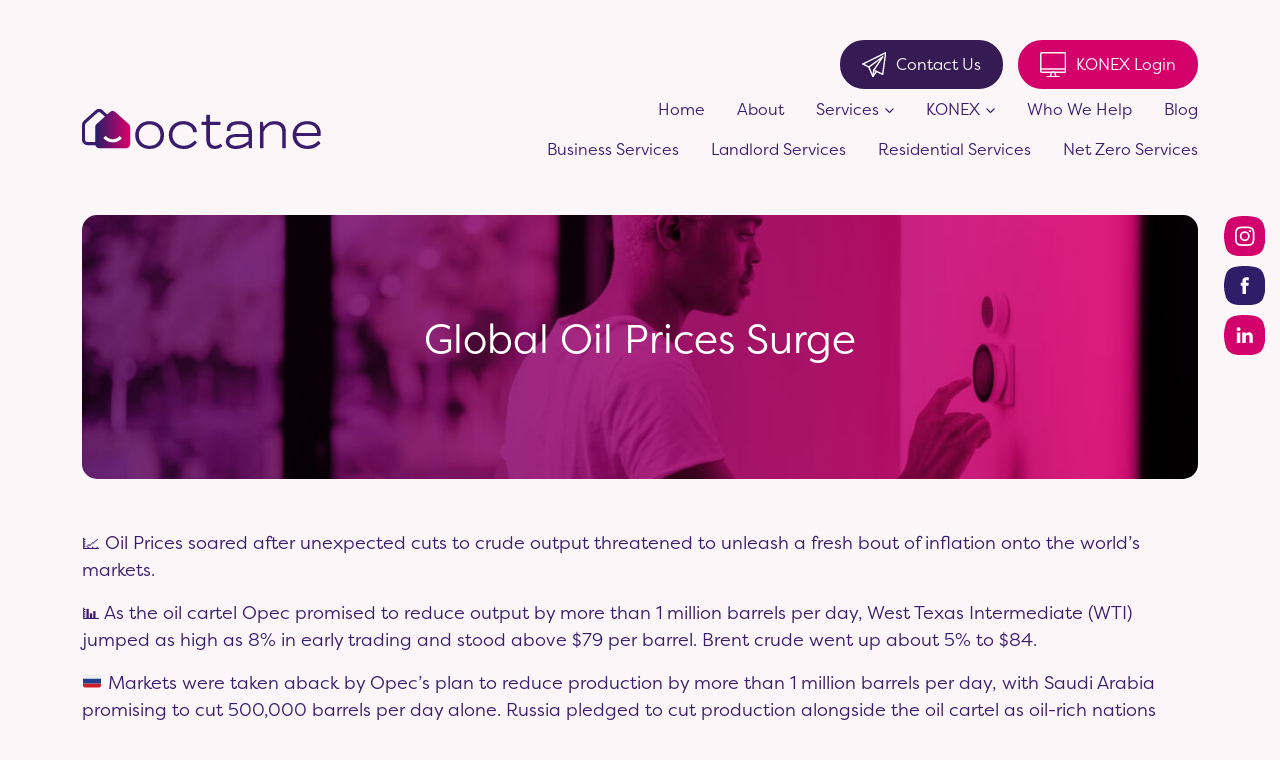

--- FILE ---
content_type: text/html; charset=UTF-8
request_url: https://octanesolutions.co.uk/global-oil-prices-surge/
body_size: 11098
content:
<!DOCTYPE html>
<html>

<head>
    <meta name="viewport" content="width=device-width, initial-scale=1">
    <meta name='robots' content='index, follow, max-image-preview:large, max-snippet:-1, max-video-preview:-1' />

	<!-- This site is optimized with the Yoast SEO plugin v22.2 - https://yoast.com/wordpress/plugins/seo/ -->
	<title>Global Oil Prices Surge - Octane Solutions</title>
	<link rel="canonical" href="https://octanesolutions.co.uk/global-oil-prices-surge/" />
	<meta property="og:locale" content="en_GB" />
	<meta property="og:type" content="article" />
	<meta property="og:title" content="Global Oil Prices Surge - Octane Solutions" />
	<meta property="og:description" content="Global Oil Prices Surge" />
	<meta property="og:url" content="https://octanesolutions.co.uk/global-oil-prices-surge/" />
	<meta property="og:site_name" content="Octane Solutions" />
	<meta property="article:published_time" content="2023-04-06T08:45:00+00:00" />
	<meta property="article:modified_time" content="2024-06-26T10:43:42+00:00" />
	<meta property="og:image" content="https://octanesolutions.co.uk/wp-content/uploads/2024/06/oil-new-2.jpg" />
	<meta property="og:image:width" content="2000" />
	<meta property="og:image:height" content="2000" />
	<meta property="og:image:type" content="image/jpeg" />
	<meta name="author" content="Kieran-Hyphen" />
	<meta name="twitter:card" content="summary_large_image" />
	<meta name="twitter:label1" content="Written by" />
	<meta name="twitter:data1" content="Kieran-Hyphen" />
	<meta name="twitter:label2" content="Estimated reading time" />
	<meta name="twitter:data2" content="2 minutes" />
	<script type="application/ld+json" class="yoast-schema-graph">{"@context":"https://schema.org","@graph":[{"@type":"WebPage","@id":"https://octanesolutions.co.uk/global-oil-prices-surge/","url":"https://octanesolutions.co.uk/global-oil-prices-surge/","name":"Global Oil Prices Surge - Octane Solutions","isPartOf":{"@id":"https://octanesolutions.co.uk/#website"},"primaryImageOfPage":{"@id":"https://octanesolutions.co.uk/global-oil-prices-surge/#primaryimage"},"image":{"@id":"https://octanesolutions.co.uk/global-oil-prices-surge/#primaryimage"},"thumbnailUrl":"https://octanesolutions.co.uk/wp-content/uploads/2024/06/oil-new-2.jpg","datePublished":"2023-04-06T08:45:00+00:00","dateModified":"2024-06-26T10:43:42+00:00","author":{"@id":"https://octanesolutions.co.uk/#/schema/person/a286b08aa36fd696cbb6fa00a771e258"},"breadcrumb":{"@id":"https://octanesolutions.co.uk/global-oil-prices-surge/#breadcrumb"},"inLanguage":"en-GB","potentialAction":[{"@type":"ReadAction","target":["https://octanesolutions.co.uk/global-oil-prices-surge/"]}]},{"@type":"ImageObject","inLanguage":"en-GB","@id":"https://octanesolutions.co.uk/global-oil-prices-surge/#primaryimage","url":"https://octanesolutions.co.uk/wp-content/uploads/2024/06/oil-new-2.jpg","contentUrl":"https://octanesolutions.co.uk/wp-content/uploads/2024/06/oil-new-2.jpg","width":2000,"height":2000},{"@type":"BreadcrumbList","@id":"https://octanesolutions.co.uk/global-oil-prices-surge/#breadcrumb","itemListElement":[{"@type":"ListItem","position":1,"name":"Home","item":"https://octanesolutions.co.uk/"},{"@type":"ListItem","position":2,"name":"Blog","item":"https://octanesolutions.co.uk/blog/"},{"@type":"ListItem","position":3,"name":"Global Oil Prices Surge"}]},{"@type":"WebSite","@id":"https://octanesolutions.co.uk/#website","url":"https://octanesolutions.co.uk/","name":"Octane Solutions","description":"Just another WordPress site","potentialAction":[{"@type":"SearchAction","target":{"@type":"EntryPoint","urlTemplate":"https://octanesolutions.co.uk/?s={search_term_string}"},"query-input":"required name=search_term_string"}],"inLanguage":"en-GB"},{"@type":"Person","@id":"https://octanesolutions.co.uk/#/schema/person/a286b08aa36fd696cbb6fa00a771e258","name":"Kieran-Hyphen","image":{"@type":"ImageObject","inLanguage":"en-GB","@id":"https://octanesolutions.co.uk/#/schema/person/image/","url":"https://secure.gravatar.com/avatar/d498d7335414ea0139c6cbca4cabf43401f12a15d41f51e2bdb48fcec55773df?s=96&d=mm&r=g","contentUrl":"https://secure.gravatar.com/avatar/d498d7335414ea0139c6cbca4cabf43401f12a15d41f51e2bdb48fcec55773df?s=96&d=mm&r=g","caption":"Kieran-Hyphen"},"url":"https://octanesolutions.co.uk/author/kieran-hyphen/"}]}</script>
	<!-- / Yoast SEO plugin. -->


<link rel='dns-prefetch' href='//cdn.jsdelivr.net' />
<link rel='dns-prefetch' href='//cdnjs.cloudflare.com' />
<link rel="alternate" title="oEmbed (JSON)" type="application/json+oembed" href="https://octanesolutions.co.uk/wp-json/oembed/1.0/embed?url=https%3A%2F%2Foctanesolutions.co.uk%2Fglobal-oil-prices-surge%2F" />
<link rel="alternate" title="oEmbed (XML)" type="text/xml+oembed" href="https://octanesolutions.co.uk/wp-json/oembed/1.0/embed?url=https%3A%2F%2Foctanesolutions.co.uk%2Fglobal-oil-prices-surge%2F&#038;format=xml" />
<style id='wp-img-auto-sizes-contain-inline-css' type='text/css'>
img:is([sizes=auto i],[sizes^="auto," i]){contain-intrinsic-size:3000px 1500px}
/*# sourceURL=wp-img-auto-sizes-contain-inline-css */
</style>
<style id='wp-emoji-styles-inline-css' type='text/css'>

	img.wp-smiley, img.emoji {
		display: inline !important;
		border: none !important;
		box-shadow: none !important;
		height: 1em !important;
		width: 1em !important;
		margin: 0 0.07em !important;
		vertical-align: -0.1em !important;
		background: none !important;
		padding: 0 !important;
	}
/*# sourceURL=wp-emoji-styles-inline-css */
</style>
<style id='wp-block-library-inline-css' type='text/css'>
:root{--wp-block-synced-color:#7a00df;--wp-block-synced-color--rgb:122,0,223;--wp-bound-block-color:var(--wp-block-synced-color);--wp-editor-canvas-background:#ddd;--wp-admin-theme-color:#007cba;--wp-admin-theme-color--rgb:0,124,186;--wp-admin-theme-color-darker-10:#006ba1;--wp-admin-theme-color-darker-10--rgb:0,107,160.5;--wp-admin-theme-color-darker-20:#005a87;--wp-admin-theme-color-darker-20--rgb:0,90,135;--wp-admin-border-width-focus:2px}@media (min-resolution:192dpi){:root{--wp-admin-border-width-focus:1.5px}}.wp-element-button{cursor:pointer}:root .has-very-light-gray-background-color{background-color:#eee}:root .has-very-dark-gray-background-color{background-color:#313131}:root .has-very-light-gray-color{color:#eee}:root .has-very-dark-gray-color{color:#313131}:root .has-vivid-green-cyan-to-vivid-cyan-blue-gradient-background{background:linear-gradient(135deg,#00d084,#0693e3)}:root .has-purple-crush-gradient-background{background:linear-gradient(135deg,#34e2e4,#4721fb 50%,#ab1dfe)}:root .has-hazy-dawn-gradient-background{background:linear-gradient(135deg,#faaca8,#dad0ec)}:root .has-subdued-olive-gradient-background{background:linear-gradient(135deg,#fafae1,#67a671)}:root .has-atomic-cream-gradient-background{background:linear-gradient(135deg,#fdd79a,#004a59)}:root .has-nightshade-gradient-background{background:linear-gradient(135deg,#330968,#31cdcf)}:root .has-midnight-gradient-background{background:linear-gradient(135deg,#020381,#2874fc)}:root{--wp--preset--font-size--normal:16px;--wp--preset--font-size--huge:42px}.has-regular-font-size{font-size:1em}.has-larger-font-size{font-size:2.625em}.has-normal-font-size{font-size:var(--wp--preset--font-size--normal)}.has-huge-font-size{font-size:var(--wp--preset--font-size--huge)}.has-text-align-center{text-align:center}.has-text-align-left{text-align:left}.has-text-align-right{text-align:right}.has-fit-text{white-space:nowrap!important}#end-resizable-editor-section{display:none}.aligncenter{clear:both}.items-justified-left{justify-content:flex-start}.items-justified-center{justify-content:center}.items-justified-right{justify-content:flex-end}.items-justified-space-between{justify-content:space-between}.screen-reader-text{border:0;clip-path:inset(50%);height:1px;margin:-1px;overflow:hidden;padding:0;position:absolute;width:1px;word-wrap:normal!important}.screen-reader-text:focus{background-color:#ddd;clip-path:none;color:#444;display:block;font-size:1em;height:auto;left:5px;line-height:normal;padding:15px 23px 14px;text-decoration:none;top:5px;width:auto;z-index:100000}html :where(.has-border-color){border-style:solid}html :where([style*=border-top-color]){border-top-style:solid}html :where([style*=border-right-color]){border-right-style:solid}html :where([style*=border-bottom-color]){border-bottom-style:solid}html :where([style*=border-left-color]){border-left-style:solid}html :where([style*=border-width]){border-style:solid}html :where([style*=border-top-width]){border-top-style:solid}html :where([style*=border-right-width]){border-right-style:solid}html :where([style*=border-bottom-width]){border-bottom-style:solid}html :where([style*=border-left-width]){border-left-style:solid}html :where(img[class*=wp-image-]){height:auto;max-width:100%}:where(figure){margin:0 0 1em}html :where(.is-position-sticky){--wp-admin--admin-bar--position-offset:var(--wp-admin--admin-bar--height,0px)}@media screen and (max-width:600px){html :where(.is-position-sticky){--wp-admin--admin-bar--position-offset:0px}}

/*# sourceURL=wp-block-library-inline-css */
</style><style id='wp-block-paragraph-inline-css' type='text/css'>
.is-small-text{font-size:.875em}.is-regular-text{font-size:1em}.is-large-text{font-size:2.25em}.is-larger-text{font-size:3em}.has-drop-cap:not(:focus):first-letter{float:left;font-size:8.4em;font-style:normal;font-weight:100;line-height:.68;margin:.05em .1em 0 0;text-transform:uppercase}body.rtl .has-drop-cap:not(:focus):first-letter{float:none;margin-left:.1em}p.has-drop-cap.has-background{overflow:hidden}:root :where(p.has-background){padding:1.25em 2.375em}:where(p.has-text-color:not(.has-link-color)) a{color:inherit}p.has-text-align-left[style*="writing-mode:vertical-lr"],p.has-text-align-right[style*="writing-mode:vertical-rl"]{rotate:180deg}
/*# sourceURL=https://octanesolutions.co.uk/wp-includes/blocks/paragraph/style.min.css */
</style>
<style id='global-styles-inline-css' type='text/css'>
:root{--wp--preset--aspect-ratio--square: 1;--wp--preset--aspect-ratio--4-3: 4/3;--wp--preset--aspect-ratio--3-4: 3/4;--wp--preset--aspect-ratio--3-2: 3/2;--wp--preset--aspect-ratio--2-3: 2/3;--wp--preset--aspect-ratio--16-9: 16/9;--wp--preset--aspect-ratio--9-16: 9/16;--wp--preset--color--black: #000000;--wp--preset--color--cyan-bluish-gray: #abb8c3;--wp--preset--color--white: #ffffff;--wp--preset--color--pale-pink: #f78da7;--wp--preset--color--vivid-red: #cf2e2e;--wp--preset--color--luminous-vivid-orange: #ff6900;--wp--preset--color--luminous-vivid-amber: #fcb900;--wp--preset--color--light-green-cyan: #7bdcb5;--wp--preset--color--vivid-green-cyan: #00d084;--wp--preset--color--pale-cyan-blue: #8ed1fc;--wp--preset--color--vivid-cyan-blue: #0693e3;--wp--preset--color--vivid-purple: #9b51e0;--wp--preset--gradient--vivid-cyan-blue-to-vivid-purple: linear-gradient(135deg,rgb(6,147,227) 0%,rgb(155,81,224) 100%);--wp--preset--gradient--light-green-cyan-to-vivid-green-cyan: linear-gradient(135deg,rgb(122,220,180) 0%,rgb(0,208,130) 100%);--wp--preset--gradient--luminous-vivid-amber-to-luminous-vivid-orange: linear-gradient(135deg,rgb(252,185,0) 0%,rgb(255,105,0) 100%);--wp--preset--gradient--luminous-vivid-orange-to-vivid-red: linear-gradient(135deg,rgb(255,105,0) 0%,rgb(207,46,46) 100%);--wp--preset--gradient--very-light-gray-to-cyan-bluish-gray: linear-gradient(135deg,rgb(238,238,238) 0%,rgb(169,184,195) 100%);--wp--preset--gradient--cool-to-warm-spectrum: linear-gradient(135deg,rgb(74,234,220) 0%,rgb(151,120,209) 20%,rgb(207,42,186) 40%,rgb(238,44,130) 60%,rgb(251,105,98) 80%,rgb(254,248,76) 100%);--wp--preset--gradient--blush-light-purple: linear-gradient(135deg,rgb(255,206,236) 0%,rgb(152,150,240) 100%);--wp--preset--gradient--blush-bordeaux: linear-gradient(135deg,rgb(254,205,165) 0%,rgb(254,45,45) 50%,rgb(107,0,62) 100%);--wp--preset--gradient--luminous-dusk: linear-gradient(135deg,rgb(255,203,112) 0%,rgb(199,81,192) 50%,rgb(65,88,208) 100%);--wp--preset--gradient--pale-ocean: linear-gradient(135deg,rgb(255,245,203) 0%,rgb(182,227,212) 50%,rgb(51,167,181) 100%);--wp--preset--gradient--electric-grass: linear-gradient(135deg,rgb(202,248,128) 0%,rgb(113,206,126) 100%);--wp--preset--gradient--midnight: linear-gradient(135deg,rgb(2,3,129) 0%,rgb(40,116,252) 100%);--wp--preset--font-size--small: 13px;--wp--preset--font-size--medium: 20px;--wp--preset--font-size--large: 36px;--wp--preset--font-size--x-large: 42px;--wp--preset--spacing--20: 0.44rem;--wp--preset--spacing--30: 0.67rem;--wp--preset--spacing--40: 1rem;--wp--preset--spacing--50: 1.5rem;--wp--preset--spacing--60: 2.25rem;--wp--preset--spacing--70: 3.38rem;--wp--preset--spacing--80: 5.06rem;--wp--preset--shadow--natural: 6px 6px 9px rgba(0, 0, 0, 0.2);--wp--preset--shadow--deep: 12px 12px 50px rgba(0, 0, 0, 0.4);--wp--preset--shadow--sharp: 6px 6px 0px rgba(0, 0, 0, 0.2);--wp--preset--shadow--outlined: 6px 6px 0px -3px rgb(255, 255, 255), 6px 6px rgb(0, 0, 0);--wp--preset--shadow--crisp: 6px 6px 0px rgb(0, 0, 0);}:where(.is-layout-flex){gap: 0.5em;}:where(.is-layout-grid){gap: 0.5em;}body .is-layout-flex{display: flex;}.is-layout-flex{flex-wrap: wrap;align-items: center;}.is-layout-flex > :is(*, div){margin: 0;}body .is-layout-grid{display: grid;}.is-layout-grid > :is(*, div){margin: 0;}:where(.wp-block-columns.is-layout-flex){gap: 2em;}:where(.wp-block-columns.is-layout-grid){gap: 2em;}:where(.wp-block-post-template.is-layout-flex){gap: 1.25em;}:where(.wp-block-post-template.is-layout-grid){gap: 1.25em;}.has-black-color{color: var(--wp--preset--color--black) !important;}.has-cyan-bluish-gray-color{color: var(--wp--preset--color--cyan-bluish-gray) !important;}.has-white-color{color: var(--wp--preset--color--white) !important;}.has-pale-pink-color{color: var(--wp--preset--color--pale-pink) !important;}.has-vivid-red-color{color: var(--wp--preset--color--vivid-red) !important;}.has-luminous-vivid-orange-color{color: var(--wp--preset--color--luminous-vivid-orange) !important;}.has-luminous-vivid-amber-color{color: var(--wp--preset--color--luminous-vivid-amber) !important;}.has-light-green-cyan-color{color: var(--wp--preset--color--light-green-cyan) !important;}.has-vivid-green-cyan-color{color: var(--wp--preset--color--vivid-green-cyan) !important;}.has-pale-cyan-blue-color{color: var(--wp--preset--color--pale-cyan-blue) !important;}.has-vivid-cyan-blue-color{color: var(--wp--preset--color--vivid-cyan-blue) !important;}.has-vivid-purple-color{color: var(--wp--preset--color--vivid-purple) !important;}.has-black-background-color{background-color: var(--wp--preset--color--black) !important;}.has-cyan-bluish-gray-background-color{background-color: var(--wp--preset--color--cyan-bluish-gray) !important;}.has-white-background-color{background-color: var(--wp--preset--color--white) !important;}.has-pale-pink-background-color{background-color: var(--wp--preset--color--pale-pink) !important;}.has-vivid-red-background-color{background-color: var(--wp--preset--color--vivid-red) !important;}.has-luminous-vivid-orange-background-color{background-color: var(--wp--preset--color--luminous-vivid-orange) !important;}.has-luminous-vivid-amber-background-color{background-color: var(--wp--preset--color--luminous-vivid-amber) !important;}.has-light-green-cyan-background-color{background-color: var(--wp--preset--color--light-green-cyan) !important;}.has-vivid-green-cyan-background-color{background-color: var(--wp--preset--color--vivid-green-cyan) !important;}.has-pale-cyan-blue-background-color{background-color: var(--wp--preset--color--pale-cyan-blue) !important;}.has-vivid-cyan-blue-background-color{background-color: var(--wp--preset--color--vivid-cyan-blue) !important;}.has-vivid-purple-background-color{background-color: var(--wp--preset--color--vivid-purple) !important;}.has-black-border-color{border-color: var(--wp--preset--color--black) !important;}.has-cyan-bluish-gray-border-color{border-color: var(--wp--preset--color--cyan-bluish-gray) !important;}.has-white-border-color{border-color: var(--wp--preset--color--white) !important;}.has-pale-pink-border-color{border-color: var(--wp--preset--color--pale-pink) !important;}.has-vivid-red-border-color{border-color: var(--wp--preset--color--vivid-red) !important;}.has-luminous-vivid-orange-border-color{border-color: var(--wp--preset--color--luminous-vivid-orange) !important;}.has-luminous-vivid-amber-border-color{border-color: var(--wp--preset--color--luminous-vivid-amber) !important;}.has-light-green-cyan-border-color{border-color: var(--wp--preset--color--light-green-cyan) !important;}.has-vivid-green-cyan-border-color{border-color: var(--wp--preset--color--vivid-green-cyan) !important;}.has-pale-cyan-blue-border-color{border-color: var(--wp--preset--color--pale-cyan-blue) !important;}.has-vivid-cyan-blue-border-color{border-color: var(--wp--preset--color--vivid-cyan-blue) !important;}.has-vivid-purple-border-color{border-color: var(--wp--preset--color--vivid-purple) !important;}.has-vivid-cyan-blue-to-vivid-purple-gradient-background{background: var(--wp--preset--gradient--vivid-cyan-blue-to-vivid-purple) !important;}.has-light-green-cyan-to-vivid-green-cyan-gradient-background{background: var(--wp--preset--gradient--light-green-cyan-to-vivid-green-cyan) !important;}.has-luminous-vivid-amber-to-luminous-vivid-orange-gradient-background{background: var(--wp--preset--gradient--luminous-vivid-amber-to-luminous-vivid-orange) !important;}.has-luminous-vivid-orange-to-vivid-red-gradient-background{background: var(--wp--preset--gradient--luminous-vivid-orange-to-vivid-red) !important;}.has-very-light-gray-to-cyan-bluish-gray-gradient-background{background: var(--wp--preset--gradient--very-light-gray-to-cyan-bluish-gray) !important;}.has-cool-to-warm-spectrum-gradient-background{background: var(--wp--preset--gradient--cool-to-warm-spectrum) !important;}.has-blush-light-purple-gradient-background{background: var(--wp--preset--gradient--blush-light-purple) !important;}.has-blush-bordeaux-gradient-background{background: var(--wp--preset--gradient--blush-bordeaux) !important;}.has-luminous-dusk-gradient-background{background: var(--wp--preset--gradient--luminous-dusk) !important;}.has-pale-ocean-gradient-background{background: var(--wp--preset--gradient--pale-ocean) !important;}.has-electric-grass-gradient-background{background: var(--wp--preset--gradient--electric-grass) !important;}.has-midnight-gradient-background{background: var(--wp--preset--gradient--midnight) !important;}.has-small-font-size{font-size: var(--wp--preset--font-size--small) !important;}.has-medium-font-size{font-size: var(--wp--preset--font-size--medium) !important;}.has-large-font-size{font-size: var(--wp--preset--font-size--large) !important;}.has-x-large-font-size{font-size: var(--wp--preset--font-size--x-large) !important;}
/*# sourceURL=global-styles-inline-css */
</style>

<style id='classic-theme-styles-inline-css' type='text/css'>
/*! This file is auto-generated */
.wp-block-button__link{color:#fff;background-color:#32373c;border-radius:9999px;box-shadow:none;text-decoration:none;padding:calc(.667em + 2px) calc(1.333em + 2px);font-size:1.125em}.wp-block-file__button{background:#32373c;color:#fff;text-decoration:none}
/*# sourceURL=/wp-includes/css/classic-themes.min.css */
</style>
<link rel='stylesheet' id='contact-form-7-css' href='https://octanesolutions.co.uk/wp-content/plugins/contact-form-7/includes/css/styles.css?ver=5.9.2' type='text/css' media='all' />
<link rel='stylesheet' id='uacf7-frontend-style-css' href='https://octanesolutions.co.uk/wp-content/plugins/ultimate-addons-for-contact-form-7/assets/css/uacf7-frontend.css?ver=6.9' type='text/css' media='all' />
<link rel='stylesheet' id='uacf7-multistep-style-css' href='https://octanesolutions.co.uk/wp-content/plugins/ultimate-addons-for-contact-form-7/addons/multistep/assets/css/multistep.css?ver=6.9' type='text/css' media='all' />
<link rel='stylesheet' id='uacf7-fontawesome-4-css' href='https://octanesolutions.co.uk/wp-content/plugins/ultimate-addons-for-contact-form-7/assets/admin/libs/font-awesome/fontawesome4/css/font-awesome.min.css?ver=1.0.0' type='text/css' media='all' />
<link rel='stylesheet' id='uacf7-fontawesome-5-css' href='https://octanesolutions.co.uk/wp-content/plugins/ultimate-addons-for-contact-form-7/assets/admin/libs/font-awesome/fontawesome5/css/all.min.css?ver=1.0.0' type='text/css' media='all' />
<link rel='stylesheet' id='uacf7-fontawesome-6-css' href='https://octanesolutions.co.uk/wp-content/plugins/ultimate-addons-for-contact-form-7/assets/admin/libs/font-awesome/fontawesome6/css/all.min.css?ver=1.0.0' type='text/css' media='all' />
<link rel='stylesheet' id='uacf7-remixicon-css' href='https://octanesolutions.co.uk/wp-content/plugins/ultimate-addons-for-contact-form-7/assets/admin/libs/remixicon/remixicon.css?ver=1.0.0' type='text/css' media='all' />
<link rel='stylesheet' id='Bootstrap CSS-css' href='https://cdn.jsdelivr.net/npm/bootstrap@5.0.2/dist/css/bootstrap.min.css' type='text/css' media='all' />
<link rel='stylesheet' id='Owlcarousel CSS-css' href='https://octanesolutions.co.uk/wp-content/themes/octane/assets/css/owl.carousel.min.css' type='text/css' media='all' />
<link rel='stylesheet' id='Owltheme CSS-css' href='https://octanesolutions.co.uk/wp-content/themes/octane/assets/css/owl.theme.default.css' type='text/css' media='all' />
<link rel='stylesheet' id='Main CSS-css' href='https://octanesolutions.co.uk/wp-content/themes/octane/assets/css/main.css?ver=1.0' type='text/css' media='all' />
<script type="text/javascript" src="https://octanesolutions.co.uk/wp-includes/js/jquery/jquery.min.js?ver=3.7.1" id="jquery-core-js"></script>
<script type="text/javascript" src="https://octanesolutions.co.uk/wp-includes/js/jquery/jquery-migrate.min.js?ver=3.4.1" id="jquery-migrate-js"></script>
<script type="text/javascript" id="uacf7-cf-script-js-extra">
/* <![CDATA[ */
var uacf7_cf_object = {"1304":[{"uacf7_cf_hs":"show","uacf7_cf_group":"vat","uacf7_cf_condition_for":"all","uacf7_cf_conditions":{"uacf7_cf_tn":["vat"],"uacf7_cf_operator":["equal"],"uacf7_cf_val":["Yes"]}},{"uacf7_cf_hs":"show","uacf7_cf_group":"network","uacf7_cf_condition_for":"all","uacf7_cf_conditions":{"uacf7_cf_tn":["network"],"uacf7_cf_operator":["equal"],"uacf7_cf_val":["Yes"]}}]};
//# sourceURL=uacf7-cf-script-js-extra
/* ]]> */
</script>
<script type="text/javascript" src="https://octanesolutions.co.uk/wp-content/plugins/ultimate-addons-for-contact-form-7/addons/conditional-field/js/uacf7-cf-script.js?ver=6.9" id="uacf7-cf-script-js"></script>
<script type="text/javascript" src="https://cdn.jsdelivr.net/npm/bootstrap@5.0.2/dist/js/bootstrap.bundle.min.js" id="Bootstrap JS-js"></script>
<script type="text/javascript" src="https://cdnjs.cloudflare.com/ajax/libs/waypoints/2.0.3/waypoints.min.js" id="Waypoints JS-js"></script>
<link rel="https://api.w.org/" href="https://octanesolutions.co.uk/wp-json/" /><link rel="alternate" title="JSON" type="application/json" href="https://octanesolutions.co.uk/wp-json/wp/v2/posts/1035" /><link rel="EditURI" type="application/rsd+xml" title="RSD" href="https://octanesolutions.co.uk/xmlrpc.php?rsd" />
<meta name="generator" content="WordPress 6.9" />
<link rel='shortlink' href='https://octanesolutions.co.uk/?p=1035' />
<link rel="icon" href="https://octanesolutions.co.uk/wp-content/uploads/2021/08/cropped-Octane-Favicon-32x32.png" sizes="32x32" />
<link rel="icon" href="https://octanesolutions.co.uk/wp-content/uploads/2021/08/cropped-Octane-Favicon-192x192.png" sizes="192x192" />
<link rel="apple-touch-icon" href="https://octanesolutions.co.uk/wp-content/uploads/2021/08/cropped-Octane-Favicon-180x180.png" />
<meta name="msapplication-TileImage" content="https://octanesolutions.co.uk/wp-content/uploads/2021/08/cropped-Octane-Favicon-270x270.png" />
    <link rel="stylesheet" href="https://use.typekit.net/ilz0gsy.css">

    <!-- Global site tag (gtag.js) - Google Analytics -->
    <script async src="https://www.googletagmanager.com/gtag/js?id=G-D757QXVJN7"></script>
    <script>
    window.dataLayer = window.dataLayer || [];

    function gtag() {
        dataLayer.push(arguments);
    }
    gtag('js', new Date());
    gtag('config', 'G-D757QXVJN7');
    </script>

    <!-- TrustBox script -->
    <script type="text/javascript" src="//widget.trustpilot.com/bootstrap/v5/tp.widget.bootstrap.min.js" async></script>
    <!-- End TrustBox script -->
</head>

<body class="wp-singular post-template-default single single-post postid-1035 single-format-standard wp-theme-octane">

    <div class="side-btn-link">
        <a href="https://www.instagram.com/octanesolutions.uk/" target="_blank">
            <img src="/wp-content/uploads/2022/09/Instagram.svg" alt="Octane Instagram">
        </a>
        <a href="https://www.facebook.com/profile.php?id=100085005455870" target="_blank">
            <img src="/wp-content/uploads/2021/09/facebook-icon.svg" alt="Octane Facebook">
        </a>
        <a href="https://www.linkedin.com/company/octane-solutions-uk/" target="_blank">
            <img src="/wp-content/uploads/2021/09/linkedin-icon.svg" alt="Octane LinkedIn">
        </a>
    </div>

    <header>
        <div class="header-border">
        </div>
        <div class="custom-sec">
            <div class="container" style="position:relative;">
                <div class="header-btns">
                    <a href="/contact">
                        <button class="purple-btn header-btn">
                            <img src="/wp-content/uploads/2022/09/Contact-Us.svg" alt="Call Icon">
                            Contact Us
                        </button>
                    </a>
                    <a href="https://octane.fastdox.co.uk/login" target="_blank">
                        <button class="pink-btn header-btn">
                            <img src="/wp-content/uploads/2022/07/icon-pc.svg" alt="PC Icon">
                            KONEX Login
                        </button>
                    </a>
                </div>
                <nav class="navbar navbar-expand-xl navbar-light">

                    <!--  Show this only on mobile to medium screens  -->
                    <a class="navbar-brand d-xl-none" href="https://octanesolutions.co.uk"><img
                            src="/wp-content/uploads/2021/10/Octane.svg"></a>

                    <button class="navbar-toggler" type="button" data-bs-toggle="collapse" data-bs-target="#main-menu"
                        aria-controls="main-menu" aria-expanded="false" aria-label="Toggle navigation">
                        <span class="navbar-toggler-icon"><svg xmlns="http://www.w3.org/2000/svg" width="30" height="16"
                                viewBox="0 0 30 16">
                                <g id="Group_1009" data-name="Group 1009" transform="translate(-363 -88)">
                                    <rect id="Rectangle_303" data-name="Rectangle 303" width="30" height="4" rx="2"
                                        transform="translate(363 88)" fill="#3b1b6c" />
                                    <rect id="Rectangle_304" data-name="Rectangle 304" width="30" height="4" rx="2"
                                        transform="translate(363 100)" fill="#d4016b" />
                                </g>
                            </svg></span>
                    </button>

                    <!--  Use flexbox utility classes to change how the child elements are justified  -->
                    <div class="collapse navbar-collapse justify-content-between" id="main-menu">
                        <!--   Show this only lg screens and up   -->
                        <a class="navbar-brand d-none d-xl-block" href="https://octanesolutions.co.uk"><img
                                src="/wp-content/uploads/2021/10/Octane.svg"></a>

						<div>
                        <ul id="menu-header" class="navbar-nav "><li  id="menu-item-29" class="menu-item menu-item-type-post_type menu-item-object-page menu-item-home nav-item nav-item-29"><a href="https://octanesolutions.co.uk/" class="nav-link ">Home</a></li>
<li  id="menu-item-1003" class="menu-item menu-item-type-post_type menu-item-object-page nav-item nav-item-1003"><a href="https://octanesolutions.co.uk/about/" class="nav-link ">About</a></li>
<li  id="menu-item-957" class="menu-item menu-item-type-custom menu-item-object-custom menu-item-has-children dropdown nav-item nav-item-957"><a href="#" class="nav-link  dropdown-toggle" data-bs-toggle="dropdown" aria-haspopup="true" aria-expanded="false">Services</a>
<ul class="dropdown-menu  depth_0">
	<li  id="menu-item-1269" class="menu-item menu-item-type-post_type menu-item-object-page nav-item nav-item-1269"><a href="https://octanesolutions.co.uk/gas/" class="dropdown-item ">Gas</a></li>
	<li  id="menu-item-1270" class="menu-item menu-item-type-post_type menu-item-object-page nav-item nav-item-1270"><a href="https://octanesolutions.co.uk/electricity/" class="dropdown-item ">Electricity</a></li>
	<li  id="menu-item-1271" class="menu-item menu-item-type-post_type menu-item-object-page nav-item nav-item-1271"><a href="https://octanesolutions.co.uk/broadband/" class="dropdown-item ">Broadband</a></li>
	<li  id="menu-item-1272" class="menu-item menu-item-type-post_type menu-item-object-page nav-item nav-item-1272"><a href="https://octanesolutions.co.uk/landline/" class="dropdown-item ">Landline</a></li>
	<li  id="menu-item-1273" class="menu-item menu-item-type-post_type menu-item-object-page nav-item nav-item-1273"><a href="https://octanesolutions.co.uk/mobile/" class="dropdown-item ">Mobile</a></li>
	<li  id="menu-item-1274" class="menu-item menu-item-type-post_type menu-item-object-page nav-item nav-item-1274"><a href="https://octanesolutions.co.uk/home-insurance/" class="dropdown-item ">Home Insurance</a></li>
	<li  id="menu-item-1275" class="menu-item menu-item-type-post_type menu-item-object-page nav-item nav-item-1275"><a href="https://octanesolutions.co.uk/boiler-cover/" class="dropdown-item ">Boiler Cover</a></li>
</ul>
</li>
<li  id="menu-item-31" class="menu-item menu-item-type-post_type menu-item-object-page menu-item-has-children dropdown nav-item nav-item-31"><a href="https://octanesolutions.co.uk/konex/" class="nav-link  dropdown-toggle" data-bs-toggle="dropdown" aria-haspopup="true" aria-expanded="false">KONEX</a>
<ul class="dropdown-menu  depth_0">
	<li  id="menu-item-174" class="menu-item menu-item-type-post_type menu-item-object-page nav-item nav-item-174"><a href="https://octanesolutions.co.uk/konex-for-mortgage-advisors/" class="dropdown-item ">KONEX for Mortgage Advisors</a></li>
	<li  id="menu-item-173" class="menu-item menu-item-type-post_type menu-item-object-page nav-item nav-item-173"><a href="https://octanesolutions.co.uk/konex-for-ifas/" class="dropdown-item ">KONEX for IFA’s</a></li>
	<li  id="menu-item-172" class="menu-item menu-item-type-post_type menu-item-object-page nav-item nav-item-172"><a href="https://octanesolutions.co.uk/konex-for-estate-agents/" class="dropdown-item ">KONEX for Estate Agents</a></li>
	<li  id="menu-item-171" class="menu-item menu-item-type-post_type menu-item-object-page nav-item nav-item-171"><a href="https://octanesolutions.co.uk/konex-for-housing-associations/" class="dropdown-item ">KONEX for Housing Developers</a></li>
</ul>
</li>
<li  id="menu-item-1251" class="menu-item menu-item-type-post_type menu-item-object-page nav-item nav-item-1251"><a href="https://octanesolutions.co.uk/who-we-help/" class="nav-link ">Who We Help</a></li>
<li  id="menu-item-787" class="menu-item menu-item-type-post_type menu-item-object-page current_page_parent nav-item nav-item-787"><a href="https://octanesolutions.co.uk/blog/" class="nav-link ">Blog</a></li>
</ul>						
						<ul id="menu-secondary-menu" class="navbar-nav "><li  id="menu-item-1344" class="menu-item menu-item-type-post_type menu-item-object-page nav-item nav-item-1344"><a href="https://octanesolutions.co.uk/business-services/" class="nav-link ">Business Services</a></li>
<li  id="menu-item-1345" class="menu-item menu-item-type-post_type menu-item-object-page nav-item nav-item-1345"><a href="https://octanesolutions.co.uk/landlord-services-2/" class="nav-link ">Landlord Services</a></li>
<li  id="menu-item-1346" class="menu-item menu-item-type-post_type menu-item-object-page nav-item nav-item-1346"><a href="https://octanesolutions.co.uk/residential-services-2/" class="nav-link ">Residential Services</a></li>
<li  id="menu-item-1343" class="menu-item menu-item-type-post_type menu-item-object-page nav-item nav-item-1343"><a href="https://octanesolutions.co.uk/net-zero-services-2/" class="nav-link ">Net Zero Services</a></li>
</ul>						</div>

                        <!-- <div class="services-dropdown">
                            <div>
                                <div class="services-dropdown__depth_1">
                                    <a href="/residential-services/" class="nav-link active" id="drop-target-1">Residential Services</a>
                                    <a href="#" class="nav-link" id="drop-target-2">Landlord Services</a>
                                    <a href="#" class="nav-link" id="drop-target-3">Commercial Services</a>
                                    <a href="#" class="nav-link" id="drop-target-4">Net Zero Services</a>
                                </div>
                                <div class="services-dropdown__depth_2">
                                    <div class="drop-target active" id="drop-target-1">
                                        <a href="/residential-services/residential-gas/" class="nav-link">Gas</a>
                                        <a href="/residential-services/residential-electricity/" class="nav-link">Electricity</a>
                                        <a href="/residential-services/residential-broadband/" class="nav-link">Broadband</a>
                                        <a href="/residential-services/residential-phoneline/" class="nav-link">Phoneline</a>
                                        <a href="/residential-services/residential-mobile/" class="nav-link">Mobile</a>
                                        <a href="/residential-services/residential-boiler-cover/" class="nav-link">Boiler Cover</a>
                                    </div>
                                    <div class="drop-target" id="drop-target-2">
                                        <a href="/landlord-services/landlord-gas/" class="nav-link">Gas</a>
                                        <a href="/landlord-services/landlord-electricity/" class="nav-link">Electricity</a>
                                        <a href="/landlord-services/landlord-water/" class="nav-link">Water</a>
                                        <a href="/landlord-services/landlord-broadband/" class="nav-link">Broadband</a>
                                        <a href="/landlord-services/landlord-tv-licence/" class="nav-link">TV Licence</a>
                                    </div>
                                    <div class="drop-target" id="drop-target-3">
                                        <a href="/commercial-services/commercial-gas/" class="nav-link">Gas</a>
                                        <a href="/commercial-services/commercial-electricity/" class="nav-link">Electricity</a>
                                        <a href="/commercial-services/commercial-water/" class="nav-link">Water</a>
                                        <a href="/commercial-services/commercial-broadband/" class="nav-link">Broadband</a>
                                    </div>
                                    <div class="drop-target" id="drop-target-4">
                                        <a href="/net-zero-services/net-zero-solar-panels/" class="nav-link">Solar Panels</a>
                                        <a href="/net-zero-services/net-zero-battery-storage/" class="nav-link">Battery Storage</a>
                                        <a href="/net-zero-services/net-zero-ev-chargers/" class="nav-link">EV Chargers</a>
                                        <a href="/net-zero-services/net-zero-external-internal-wall-insulation/" class="nav-link">External/Internal <br>Wall Insulation</a>
                                        <a href="/net-zero-services/net-zero-air-source-heat-pump/" class="nav-link">Air Source Heat <br>Pump</a>
                                        <a href="/net-zero-services/net-zero-boilers/" class="nav-link">Boilers</a>
                                    </div>
                                </div>
                                <div class="services-dropdown__depth_3">
                                    <img src="/wp-content/uploads/2023/08/sample.png" alt="Sample">
                                </div>
                            </div>
                        </div> -->

                    </div>
                </nav>

            </div>
        </div>
    </header>
<section id="global-hero">
    <div class="container">
        <div class="row">
            <div class="col-12">
                <div class="global-hero post" style="background-image: url('https://octanesolutions.co.uk/wp-content/uploads/2023/08/resi-boiler-hero-bg.jpg');">
                    <h1>Global Oil Prices Surge</h1>
                </div>
            </div>
        </div>
    </div>
</section>

<div class="global-intro">
    <section id="main-blog">
        <div class="container">
            <div class="row">
                <div class="col-12">
                    <div class="main-blog">
                        <!-- <div class="details-block">
                            <div class="box">
                                <p class="title">Posted On:</p>
                                <p>April 6, 2023                                <p class="title">Posted By:</p>
                                <p>Kieran-Hyphen                                <p class="title">Share Article:</p>
                                <div class="sharers">
                                    <a href="https://www.facebook.com/sharer/sharer.php?u=https://octanesolutions.co.uk/global-oil-prices-surge/" target="_blank">
                                        <img src="/wp-content/uploads/2023/07/share-facebook.svg" alt="Share Facebook">
                                    </a>
                                    <a href="https://twitter.com/intent/tweet?text=Global Oil Prices Surge&url=https://octanesolutions.co.uk/global-oil-prices-surge/" target="_blank">
                                        <img src="/wp-content/uploads/2023/07/share-twitter.svg" alt="Share Twitter">
                                    </a>
                                    <a href="https://www.linkedin.com/shareArticle?mini=true&url=https://octanesolutions.co.uk/global-oil-prices-surge/&title=Global Oil Prices Surge" target="_blank">
                                        <img src="/wp-content/uploads/2023/07/share-linkedin.svg" alt="Share LinkedIn">
                                    </a>
                                    <a href="mailto:?subject=Global Oil Prices Surge&body=Check out this https://octanesolutions.co.uk/global-oil-prices-surge/.https://octanesolutions.co.uk/global-oil-prices-surge/&title=Global Oil Prices Surge" target="_blank">
                                        <img src="/wp-content/uploads/2023/07/share-email.svg" alt="Share Email">
                                    </a>
                                </div>
                            </div>
                        </div> -->
                        <div class="main-blog-content">
                            
<p>📈 Oil Prices soared after unexpected cuts to crude output threatened to unleash a fresh bout of inflation onto the world’s markets.</p>



<p>📊 As the oil cartel Opec promised to reduce output by more than 1 million barrels per day, West Texas Intermediate (WTI) jumped as high as 8% in early trading and stood above $79 per barrel. Brent crude went up about 5% to $84.</p>



<p>🇷🇺 Markets were taken aback by Opec&#8217;s plan to reduce production by more than 1 million barrels per day, with Saudi Arabia promising to cut 500,000 barrels per day alone. Russia pledged to cut production alongside the oil cartel as oil-rich nations sought to boost demand in a faltering global economy.</p>



<p>📆 Crude suffered its worst first-quarter drop since 2020 in the first part of this year, as traders weigh up China’s rebound against the threat of a banking crisis and strikes rocking France.</p>



<p>🇸🇦 “Today’s move, like the October cut, can be read as another clear signal that Saudi Arabia and its Opec partners will seek to short circuit further macro selloffs,”&nbsp;RBC Capital Markets&nbsp;analysts said. “This decision will certainly not be welcomed by the&nbsp;White House.”</p>



<p>🏦 Higher oil prices present a renewed risk of inflation, analysts said, warning it would put further pressure on central banks such as the Bank of England&nbsp;to raise rates. Economists had expected the Bank of England to hold rates at its meeting next month.</p>



<p><a href="https://www.linkedin.com/feed/hashtag/?keywords=oilprices&amp;highlightedUpdateUrns=urn%3Ali%3Aactivity%3A7048630294345601024">#OilPrices</a><a href="https://www.linkedin.com/feed/hashtag/?keywords=energy&amp;highlightedUpdateUrns=urn%3Ali%3Aactivity%3A7048630294345601024"> #Energy</a><a href="https://www.linkedin.com/feed/hashtag/?keywords=inflation&amp;highlightedUpdateUrns=urn%3Ali%3Aactivity%3A7048630294345601024"> #Inflation</a></p>
                        </div>
                    </div>
                </div>
            </div>
        </div>
    </section>
</div>

<section id="blog-related">
    <div class="container">
        <div class="row">
            <div class="col-12">
                <div class="blog-related">
                    <h3>You may also like</h3>
                    <div class="knowledge-list">
                        
                        <div class="knowledge-item post-1039 post type-post status-publish format-standard has-post-thumbnail hentry category-read topics-cost-of-living topics-landlords" style="background-image: url(https://octanesolutions.co.uk/wp-content/uploads/2024/06/house-new-2.jpg), linear-gradient(180deg, rgba(45,45,45,0) 15%, rgba(45,45,45,0.8953956582633054) 100%);border: 2px solid white;">
                            <a href="https://octanesolutions.co.uk/the-cost-of-being-a-landlord-crisis/" >
                                <div class="content">
                                    <p class="cat" style="background: white">Read</p>
                                    <h3 style="">The Cost of Being A Landlord Crisis</h3>
                                </div>
                            </a>
                        </div>

                        
                        <div class="knowledge-item post-1035 post type-post status-publish format-standard has-post-thumbnail hentry category-read topics-commercial topics-cost-of-living" style="background-image: url(https://octanesolutions.co.uk/wp-content/uploads/2024/06/oil-new-2.jpg), linear-gradient(180deg, rgba(45,45,45,0) 15%, rgba(45,45,45,0.8953956582633054) 100%);border: 2px solid white;">
                            <a href="https://octanesolutions.co.uk/global-oil-prices-surge/" >
                                <div class="content">
                                    <p class="cat" style="background: white">Read</p>
                                    <h3 style="">Global Oil Prices Surge</h3>
                                </div>
                            </a>
                        </div>

                        
                        <div class="knowledge-item post-1031 post type-post status-publish format-standard has-post-thumbnail hentry category-read topics-commercial topics-netzero" style="background-image: url(https://octanesolutions.co.uk/wp-content/uploads/2023/04/Ford-Concept-2.jpg), linear-gradient(180deg, rgba(45,45,45,0) 15%, rgba(45,45,45,0.8953956582633054) 100%);border: 2px solid white;">
                            <a href="https://octanesolutions.co.uk/could-the-classic-ford-capri-return-as-an-electric-suv/" >
                                <div class="content">
                                    <p class="cat" style="background: white">Read</p>
                                    <h3 style="">Could the Classic Ford Capri Return As An Electric SUV?</h3>
                                </div>
                            </a>
                        </div>

                                                
                                            </div>
                </div>
            </div>
        </div>
    </div>
</section>

<footer id="footer">
    <div class="container">
        <div class="row">
            <div class="col center">
                <img src="/wp-content/uploads/2021/10/Octane.svg">
            </div>
        </div>
        <div class="row">
            <div class="col-12 footer-nav">
                <div>
                    <ul>
                        <li><a href="/konex-for-mortgage-advisors/">For Estate Agents</a></li>
                        <li><a href="/konex-for-mortgage-advisors/">For Mortgage Advisors</a></li>
                        <li><a href="/konex-for-ifas/">For IFA's</a></li>
                        <li><a href="/business-registration/">Business Registration</a></li>
                        <li><a href="/additional-user-registration/">Additional User Registration</a></li>
                        <li><a href="/contact">Contact</a></li>
                    </ul>
                </div>
                <div>
                    <ul>
                        <li><a href="/contact">Get Started</a></li>
                        <li><a href="/terms-conditions">Terms & Conditions</a></li>
                        <li><a href="/privacy-policy">Privacy Policy</a></li>
                    </ul>
                </div>
                <div>
                    <ul>
                        <li><a href="tel:03330156470">0333 015 6470</a></li>
                        <li><a href="mailto:hello@octanesolutions.co.uk">hello@octanesolutions.co.uk</a></li>
                    </ul>
                </div>
                <div></div>

                <div class="f-social">
                    <ul>
                        <li><a href="https://www.instagram.com/octanesolutions.uk/" target="_blank"><img src="/wp-content/uploads/2022/09/Instagram.svg" alt="Octane Instagram"></a></li>
                        <li><a href="https://www.facebook.com/profile.php?id=100085005455870" target="_blank"><img src="/wp-content/uploads/2021/09/facebook-icon.svg"
                                    alt="Octane Facebook"></a></li>
                        <li><a href="https://www.linkedin.com/company/octane-solutions-uk/" target="_blank"><img src="/wp-content/uploads/2021/09/linkedin-icon.svg"
                                    alt="Octane LinkedIn"></a></li>
                    </ul>
                </div>
            </div>
            <div class="col-12">
                <!-- TrustBox widget - Micro Review Count -->
                <div class="trustpilot-widget" data-locale="en-US" data-template-id="5419b6a8b0d04a076446a9ad" data-businessunit-id="631cf064489f50bddd2411e0" data-style-height="24px"
                    data-style-width="100%" data-theme="light" data-min-review-count="0" data-without-reviews-preferred-string-id="1" data-style-alignment="center">
                    <a href="https://www.trustpilot.com/review/octanesolutions.co.uk" target="_blank" rel="noopener">Trustpilot</a>
                </div>
                <br>
                <!-- End TrustBox widget -->
                <!-- TrustBox widget - Review Collector -->
                <div class="trustpilot-widget" data-locale="en-GB" data-template-id="56278e9abfbbba0bdcd568bc" data-businessunit-id="631cf064489f50bddd2411e0" data-style-height="52px"
                    data-style-width="100%">
                    <a href="https://uk.trustpilot.com/review/octanesolutions.co.uk" target="_blank" rel="noopener">Trustpilot</a>
                </div>
                <!-- End TrustBox widget -->
            </div>
        </div>
        <div class="row">
            <div class="col bottom-f">
                <div>
                    <a href="https://hyphencreative.co.uk" target="_blank">
                        <p>With Love By Hyphen</p>
                    </a>
                    <p>© 2026. All Rights Reserved. </p>
                    <p>Company Number 12680337</p>
                </div>
                <div>
                    <img src="/wp-content/uploads/2021/09/cash-for-kids.png" alt="Cash For Kids">
                    <img src="/wp-content/uploads/2021/10/PlasticOceans.png" alt="Plastic Oceans">
                </div>
            </div>
        </div>
    </div>
</footer>

<script type="speculationrules">
{"prefetch":[{"source":"document","where":{"and":[{"href_matches":"/*"},{"not":{"href_matches":["/wp-*.php","/wp-admin/*","/wp-content/uploads/*","/wp-content/*","/wp-content/plugins/*","/wp-content/themes/octane/*","/*\\?(.+)"]}},{"not":{"selector_matches":"a[rel~=\"nofollow\"]"}},{"not":{"selector_matches":".no-prefetch, .no-prefetch a"}}]},"eagerness":"conservative"}]}
</script>
<script type="text/javascript" src="https://octanesolutions.co.uk/wp-content/plugins/contact-form-7/includes/swv/js/index.js?ver=5.9.2" id="swv-js"></script>
<script type="text/javascript" id="contact-form-7-js-extra">
/* <![CDATA[ */
var wpcf7 = {"api":{"root":"https://octanesolutions.co.uk/wp-json/","namespace":"contact-form-7/v1"}};
//# sourceURL=contact-form-7-js-extra
/* ]]> */
</script>
<script type="text/javascript" src="https://octanesolutions.co.uk/wp-content/plugins/contact-form-7/includes/js/index.js?ver=5.9.2" id="contact-form-7-js"></script>
<script type="text/javascript" src="https://octanesolutions.co.uk/wp-content/plugins/cf7-repeatable-fields/dist/scripts.js?ver=2.0.1" id="wpcf7-field-group-script-js"></script>
<script type="text/javascript" id="uacf7-multistep-js-extra">
/* <![CDATA[ */
var uacf7_multistep_obj = {"ajax_url":"https://octanesolutions.co.uk/wp-admin/admin-ajax.php","nonce":"bb94b778f2"};
//# sourceURL=uacf7-multistep-js-extra
/* ]]> */
</script>
<script type="text/javascript" src="https://octanesolutions.co.uk/wp-content/plugins/ultimate-addons-for-contact-form-7/addons/multistep/assets/js/multistep.js" id="uacf7-multistep-js"></script>
<script type="text/javascript" src="https://octanesolutions.co.uk/wp-content/plugins/ultimate-addons-for-contact-form-7/addons/multistep/assets/js/progressbar.js" id="uacf7-progressbar-js"></script>
<script type="text/javascript" src="https://octanesolutions.co.uk/wp-content/themes/octane/assets/js/jquery.counterup.min.js?ver=1.0" id="Counter JS-js"></script>
<script type="text/javascript" src="https://octanesolutions.co.uk/wp-content/themes/octane/assets/js/owl.carousel.min.js" id="Owl JS-js"></script>
<script type="text/javascript" src="https://octanesolutions.co.uk/wp-content/themes/octane/assets/js/main.js?ver=1.0" id="Main JS-js"></script>
<script id="wp-emoji-settings" type="application/json">
{"baseUrl":"https://s.w.org/images/core/emoji/17.0.2/72x72/","ext":".png","svgUrl":"https://s.w.org/images/core/emoji/17.0.2/svg/","svgExt":".svg","source":{"concatemoji":"https://octanesolutions.co.uk/wp-includes/js/wp-emoji-release.min.js?ver=6.9"}}
</script>
<script type="module">
/* <![CDATA[ */
/*! This file is auto-generated */
const a=JSON.parse(document.getElementById("wp-emoji-settings").textContent),o=(window._wpemojiSettings=a,"wpEmojiSettingsSupports"),s=["flag","emoji"];function i(e){try{var t={supportTests:e,timestamp:(new Date).valueOf()};sessionStorage.setItem(o,JSON.stringify(t))}catch(e){}}function c(e,t,n){e.clearRect(0,0,e.canvas.width,e.canvas.height),e.fillText(t,0,0);t=new Uint32Array(e.getImageData(0,0,e.canvas.width,e.canvas.height).data);e.clearRect(0,0,e.canvas.width,e.canvas.height),e.fillText(n,0,0);const a=new Uint32Array(e.getImageData(0,0,e.canvas.width,e.canvas.height).data);return t.every((e,t)=>e===a[t])}function p(e,t){e.clearRect(0,0,e.canvas.width,e.canvas.height),e.fillText(t,0,0);var n=e.getImageData(16,16,1,1);for(let e=0;e<n.data.length;e++)if(0!==n.data[e])return!1;return!0}function u(e,t,n,a){switch(t){case"flag":return n(e,"\ud83c\udff3\ufe0f\u200d\u26a7\ufe0f","\ud83c\udff3\ufe0f\u200b\u26a7\ufe0f")?!1:!n(e,"\ud83c\udde8\ud83c\uddf6","\ud83c\udde8\u200b\ud83c\uddf6")&&!n(e,"\ud83c\udff4\udb40\udc67\udb40\udc62\udb40\udc65\udb40\udc6e\udb40\udc67\udb40\udc7f","\ud83c\udff4\u200b\udb40\udc67\u200b\udb40\udc62\u200b\udb40\udc65\u200b\udb40\udc6e\u200b\udb40\udc67\u200b\udb40\udc7f");case"emoji":return!a(e,"\ud83e\u1fac8")}return!1}function f(e,t,n,a){let r;const o=(r="undefined"!=typeof WorkerGlobalScope&&self instanceof WorkerGlobalScope?new OffscreenCanvas(300,150):document.createElement("canvas")).getContext("2d",{willReadFrequently:!0}),s=(o.textBaseline="top",o.font="600 32px Arial",{});return e.forEach(e=>{s[e]=t(o,e,n,a)}),s}function r(e){var t=document.createElement("script");t.src=e,t.defer=!0,document.head.appendChild(t)}a.supports={everything:!0,everythingExceptFlag:!0},new Promise(t=>{let n=function(){try{var e=JSON.parse(sessionStorage.getItem(o));if("object"==typeof e&&"number"==typeof e.timestamp&&(new Date).valueOf()<e.timestamp+604800&&"object"==typeof e.supportTests)return e.supportTests}catch(e){}return null}();if(!n){if("undefined"!=typeof Worker&&"undefined"!=typeof OffscreenCanvas&&"undefined"!=typeof URL&&URL.createObjectURL&&"undefined"!=typeof Blob)try{var e="postMessage("+f.toString()+"("+[JSON.stringify(s),u.toString(),c.toString(),p.toString()].join(",")+"));",a=new Blob([e],{type:"text/javascript"});const r=new Worker(URL.createObjectURL(a),{name:"wpTestEmojiSupports"});return void(r.onmessage=e=>{i(n=e.data),r.terminate(),t(n)})}catch(e){}i(n=f(s,u,c,p))}t(n)}).then(e=>{for(const n in e)a.supports[n]=e[n],a.supports.everything=a.supports.everything&&a.supports[n],"flag"!==n&&(a.supports.everythingExceptFlag=a.supports.everythingExceptFlag&&a.supports[n]);var t;a.supports.everythingExceptFlag=a.supports.everythingExceptFlag&&!a.supports.flag,a.supports.everything||((t=a.source||{}).concatemoji?r(t.concatemoji):t.wpemoji&&t.twemoji&&(r(t.twemoji),r(t.wpemoji)))});
//# sourceURL=https://octanesolutions.co.uk/wp-includes/js/wp-emoji-loader.min.js
/* ]]> */
</script>
</body>

</html>

--- FILE ---
content_type: text/css
request_url: https://octanesolutions.co.uk/wp-content/plugins/ultimate-addons-for-contact-form-7/assets/admin/libs/remixicon/remixicon.css?ver=1.0.0
body_size: 16567
content:
/*
* Remix Icon v4.2.0
* https://remixicon.com
* https://github.com/Remix-Design/RemixIcon
*
* Copyright RemixIcon.com
* Released under the Apache License Version 2.0
*
* Date: 2024-02-25
*/
@font-face {
  font-family: "remixicon";
  src: url('remixicon.eot?t=1708865856766'); /* IE9*/
  src: url('remixicon.eot?t=1708865856766#iefix') format('embedded-opentype'), /* IE6-IE8 */
  url("remixicon.woff2?t=1708865856766") format("woff2"),
  url("remixicon.woff?t=1708865856766") format("woff"),
  url('remixicon.ttf?t=1708865856766') format('truetype'), /* chrome, firefox, opera, Safari, Android, iOS 4.2+*/
  url('remixicon.svg?t=1708865856766#remixicon') format('svg'); /* iOS 4.1- */
  font-display: swap;
}

[class^="ri-"], [class*=" ri-"] {
  font-family: 'remixicon' !important;
  font-style: normal;
  -webkit-font-smoothing: antialiased;
  -moz-osx-font-smoothing: grayscale;
}

.ri-lg { font-size: 1.3333em; line-height: 0.75em; vertical-align: -.0667em; }
.ri-xl { font-size: 1.5em; line-height: 0.6666em; vertical-align: -.075em; }
.ri-xxs { font-size: .5em; }
.ri-xs { font-size: .75em; }
.ri-sm { font-size: .875em }
.ri-1x { font-size: 1em; }
.ri-2x { font-size: 2em; }
.ri-3x { font-size: 3em; }
.ri-4x { font-size: 4em; }
.ri-5x { font-size: 5em; }
.ri-6x { font-size: 6em; }
.ri-7x { font-size: 7em; }
.ri-8x { font-size: 8em; }
.ri-9x { font-size: 9em; }
.ri-10x { font-size: 10em; }
.ri-fw { text-align: center; width: 1.25em; }

.ri-24-hours-fill:before { content: "\ea01"; }
.ri-24-hours-line:before { content: "\ea02"; }
.ri-4k-fill:before { content: "\ea03"; }
.ri-4k-line:before { content: "\ea04"; }
.ri-a-b:before { content: "\ea05"; }
.ri-account-box-fill:before { content: "\ea06"; }
.ri-account-box-line:before { content: "\ea07"; }
.ri-account-circle-fill:before { content: "\ea08"; }
.ri-account-circle-line:before { content: "\ea09"; }
.ri-account-pin-box-fill:before { content: "\ea0a"; }
.ri-account-pin-box-line:before { content: "\ea0b"; }
.ri-account-pin-circle-fill:before { content: "\ea0c"; }
.ri-account-pin-circle-line:before { content: "\ea0d"; }
.ri-add-box-fill:before { content: "\ea0e"; }
.ri-add-box-line:before { content: "\ea0f"; }
.ri-add-circle-fill:before { content: "\ea10"; }
.ri-add-circle-line:before { content: "\ea11"; }
.ri-add-fill:before { content: "\ea12"; }
.ri-add-line:before { content: "\ea13"; }
.ri-admin-fill:before { content: "\ea14"; }
.ri-admin-line:before { content: "\ea15"; }
.ri-advertisement-fill:before { content: "\ea16"; }
.ri-advertisement-line:before { content: "\ea17"; }
.ri-airplay-fill:before { content: "\ea18"; }
.ri-airplay-line:before { content: "\ea19"; }
.ri-alarm-fill:before { content: "\ea1a"; }
.ri-alarm-line:before { content: "\ea1b"; }
.ri-alarm-warning-fill:before { content: "\ea1c"; }
.ri-alarm-warning-line:before { content: "\ea1d"; }
.ri-album-fill:before { content: "\ea1e"; }
.ri-album-line:before { content: "\ea1f"; }
.ri-alert-fill:before { content: "\ea20"; }
.ri-alert-line:before { content: "\ea21"; }
.ri-aliens-fill:before { content: "\ea22"; }
.ri-aliens-line:before { content: "\ea23"; }
.ri-align-bottom:before { content: "\ea24"; }
.ri-align-center:before { content: "\ea25"; }
.ri-align-justify:before { content: "\ea26"; }
.ri-align-left:before { content: "\ea27"; }
.ri-align-right:before { content: "\ea28"; }
.ri-align-top:before { content: "\ea29"; }
.ri-align-vertically:before { content: "\ea2a"; }
.ri-alipay-fill:before { content: "\ea2b"; }
.ri-alipay-line:before { content: "\ea2c"; }
.ri-amazon-fill:before { content: "\ea2d"; }
.ri-amazon-line:before { content: "\ea2e"; }
.ri-anchor-fill:before { content: "\ea2f"; }
.ri-anchor-line:before { content: "\ea30"; }
.ri-ancient-gate-fill:before { content: "\ea31"; }
.ri-ancient-gate-line:before { content: "\ea32"; }
.ri-ancient-pavilion-fill:before { content: "\ea33"; }
.ri-ancient-pavilion-line:before { content: "\ea34"; }
.ri-android-fill:before { content: "\ea35"; }
.ri-android-line:before { content: "\ea36"; }
.ri-angularjs-fill:before { content: "\ea37"; }
.ri-angularjs-line:before { content: "\ea38"; }
.ri-anticlockwise-2-fill:before { content: "\ea39"; }
.ri-anticlockwise-2-line:before { content: "\ea3a"; }
.ri-anticlockwise-fill:before { content: "\ea3b"; }
.ri-anticlockwise-line:before { content: "\ea3c"; }
.ri-app-store-fill:before { content: "\ea3d"; }
.ri-app-store-line:before { content: "\ea3e"; }
.ri-apple-fill:before { content: "\ea3f"; }
.ri-apple-line:before { content: "\ea40"; }
.ri-apps-2-fill:before { content: "\ea41"; }
.ri-apps-2-line:before { content: "\ea42"; }
.ri-apps-fill:before { content: "\ea43"; }
.ri-apps-line:before { content: "\ea44"; }
.ri-archive-drawer-fill:before { content: "\ea45"; }
.ri-archive-drawer-line:before { content: "\ea46"; }
.ri-archive-fill:before { content: "\ea47"; }
.ri-archive-line:before { content: "\ea48"; }
.ri-arrow-down-circle-fill:before { content: "\ea49"; }
.ri-arrow-down-circle-line:before { content: "\ea4a"; }
.ri-arrow-down-fill:before { content: "\ea4b"; }
.ri-arrow-down-line:before { content: "\ea4c"; }
.ri-arrow-down-s-fill:before { content: "\ea4d"; }
.ri-arrow-down-s-line:before { content: "\ea4e"; }
.ri-arrow-drop-down-fill:before { content: "\ea4f"; }
.ri-arrow-drop-down-line:before { content: "\ea50"; }
.ri-arrow-drop-left-fill:before { content: "\ea51"; }
.ri-arrow-drop-left-line:before { content: "\ea52"; }
.ri-arrow-drop-right-fill:before { content: "\ea53"; }
.ri-arrow-drop-right-line:before { content: "\ea54"; }
.ri-arrow-drop-up-fill:before { content: "\ea55"; }
.ri-arrow-drop-up-line:before { content: "\ea56"; }
.ri-arrow-go-back-fill:before { content: "\ea57"; }
.ri-arrow-go-back-line:before { content: "\ea58"; }
.ri-arrow-go-forward-fill:before { content: "\ea59"; }
.ri-arrow-go-forward-line:before { content: "\ea5a"; }
.ri-arrow-left-circle-fill:before { content: "\ea5b"; }
.ri-arrow-left-circle-line:before { content: "\ea5c"; }
.ri-arrow-left-down-fill:before { content: "\ea5d"; }
.ri-arrow-left-down-line:before { content: "\ea5e"; }
.ri-arrow-left-fill:before { content: "\ea5f"; }
.ri-arrow-left-line:before { content: "\ea60"; }
.ri-arrow-left-right-fill:before { content: "\ea61"; }
.ri-arrow-left-right-line:before { content: "\ea62"; }
.ri-arrow-left-s-fill:before { content: "\ea63"; }
.ri-arrow-left-s-line:before { content: "\ea64"; }
.ri-arrow-left-up-fill:before { content: "\ea65"; }
.ri-arrow-left-up-line:before { content: "\ea66"; }
.ri-arrow-right-circle-fill:before { content: "\ea67"; }
.ri-arrow-right-circle-line:before { content: "\ea68"; }
.ri-arrow-right-down-fill:before { content: "\ea69"; }
.ri-arrow-right-down-line:before { content: "\ea6a"; }
.ri-arrow-right-fill:before { content: "\ea6b"; }
.ri-arrow-right-line:before { content: "\ea6c"; }
.ri-arrow-right-s-fill:before { content: "\ea6d"; }
.ri-arrow-right-s-line:before { content: "\ea6e"; }
.ri-arrow-right-up-fill:before { content: "\ea6f"; }
.ri-arrow-right-up-line:before { content: "\ea70"; }
.ri-arrow-up-circle-fill:before { content: "\ea71"; }
.ri-arrow-up-circle-line:before { content: "\ea72"; }
.ri-arrow-up-down-fill:before { content: "\ea73"; }
.ri-arrow-up-down-line:before { content: "\ea74"; }
.ri-arrow-up-fill:before { content: "\ea75"; }
.ri-arrow-up-line:before { content: "\ea76"; }
.ri-arrow-up-s-fill:before { content: "\ea77"; }
.ri-arrow-up-s-line:before { content: "\ea78"; }
.ri-artboard-2-fill:before { content: "\ea79"; }
.ri-artboard-2-line:before { content: "\ea7a"; }
.ri-artboard-fill:before { content: "\ea7b"; }
.ri-artboard-line:before { content: "\ea7c"; }
.ri-article-fill:before { content: "\ea7d"; }
.ri-article-line:before { content: "\ea7e"; }
.ri-aspect-ratio-fill:before { content: "\ea7f"; }
.ri-aspect-ratio-line:before { content: "\ea80"; }
.ri-asterisk:before { content: "\ea81"; }
.ri-at-fill:before { content: "\ea82"; }
.ri-at-line:before { content: "\ea83"; }
.ri-attachment-2:before { content: "\ea84"; }
.ri-attachment-fill:before { content: "\ea85"; }
.ri-attachment-line:before { content: "\ea86"; }
.ri-auction-fill:before { content: "\ea87"; }
.ri-auction-line:before { content: "\ea88"; }
.ri-award-fill:before { content: "\ea89"; }
.ri-award-line:before { content: "\ea8a"; }
.ri-baidu-fill:before { content: "\ea8b"; }
.ri-baidu-line:before { content: "\ea8c"; }
.ri-ball-pen-fill:before { content: "\ea8d"; }
.ri-ball-pen-line:before { content: "\ea8e"; }
.ri-bank-card-2-fill:before { content: "\ea8f"; }
.ri-bank-card-2-line:before { content: "\ea90"; }
.ri-bank-card-fill:before { content: "\ea91"; }
.ri-bank-card-line:before { content: "\ea92"; }
.ri-bank-fill:before { content: "\ea93"; }
.ri-bank-line:before { content: "\ea94"; }
.ri-bar-chart-2-fill:before { content: "\ea95"; }
.ri-bar-chart-2-line:before { content: "\ea96"; }
.ri-bar-chart-box-fill:before { content: "\ea97"; }
.ri-bar-chart-box-line:before { content: "\ea98"; }
.ri-bar-chart-fill:before { content: "\ea99"; }
.ri-bar-chart-grouped-fill:before { content: "\ea9a"; }
.ri-bar-chart-grouped-line:before { content: "\ea9b"; }
.ri-bar-chart-horizontal-fill:before { content: "\ea9c"; }
.ri-bar-chart-horizontal-line:before { content: "\ea9d"; }
.ri-bar-chart-line:before { content: "\ea9e"; }
.ri-barcode-box-fill:before { content: "\ea9f"; }
.ri-barcode-box-line:before { content: "\eaa0"; }
.ri-barcode-fill:before { content: "\eaa1"; }
.ri-barcode-line:before { content: "\eaa2"; }
.ri-barricade-fill:before { content: "\eaa3"; }
.ri-barricade-line:before { content: "\eaa4"; }
.ri-base-station-fill:before { content: "\eaa5"; }
.ri-base-station-line:before { content: "\eaa6"; }
.ri-basketball-fill:before { content: "\eaa7"; }
.ri-basketball-line:before { content: "\eaa8"; }
.ri-battery-2-charge-fill:before { content: "\eaa9"; }
.ri-battery-2-charge-line:before { content: "\eaaa"; }
.ri-battery-2-fill:before { content: "\eaab"; }
.ri-battery-2-line:before { content: "\eaac"; }
.ri-battery-charge-fill:before { content: "\eaad"; }
.ri-battery-charge-line:before { content: "\eaae"; }
.ri-battery-fill:before { content: "\eaaf"; }
.ri-battery-line:before { content: "\eab0"; }
.ri-battery-low-fill:before { content: "\eab1"; }
.ri-battery-low-line:before { content: "\eab2"; }
.ri-battery-saver-fill:before { content: "\eab3"; }
.ri-battery-saver-line:before { content: "\eab4"; }
.ri-battery-share-fill:before { content: "\eab5"; }
.ri-battery-share-line:before { content: "\eab6"; }
.ri-bear-smile-fill:before { content: "\eab7"; }
.ri-bear-smile-line:before { content: "\eab8"; }
.ri-behance-fill:before { content: "\eab9"; }
.ri-behance-line:before { content: "\eaba"; }
.ri-bell-fill:before { content: "\eabb"; }
.ri-bell-line:before { content: "\eabc"; }
.ri-bike-fill:before { content: "\eabd"; }
.ri-bike-line:before { content: "\eabe"; }
.ri-bilibili-fill:before { content: "\eabf"; }
.ri-bilibili-line:before { content: "\eac0"; }
.ri-bill-fill:before { content: "\eac1"; }
.ri-bill-line:before { content: "\eac2"; }
.ri-billiards-fill:before { content: "\eac3"; }
.ri-billiards-line:before { content: "\eac4"; }
.ri-bit-coin-fill:before { content: "\eac5"; }
.ri-bit-coin-line:before { content: "\eac6"; }
.ri-blaze-fill:before { content: "\eac7"; }
.ri-blaze-line:before { content: "\eac8"; }
.ri-bluetooth-connect-fill:before { content: "\eac9"; }
.ri-bluetooth-connect-line:before { content: "\eaca"; }
.ri-bluetooth-fill:before { content: "\eacb"; }
.ri-bluetooth-line:before { content: "\eacc"; }
.ri-blur-off-fill:before { content: "\eacd"; }
.ri-blur-off-line:before { content: "\eace"; }
.ri-body-scan-fill:before { content: "\eacf"; }
.ri-body-scan-line:before { content: "\ead0"; }
.ri-bold:before { content: "\ead1"; }
.ri-book-2-fill:before { content: "\ead2"; }
.ri-book-2-line:before { content: "\ead3"; }
.ri-book-3-fill:before { content: "\ead4"; }
.ri-book-3-line:before { content: "\ead5"; }
.ri-book-fill:before { content: "\ead6"; }
.ri-book-line:before { content: "\ead7"; }
.ri-book-marked-fill:before { content: "\ead8"; }
.ri-book-marked-line:before { content: "\ead9"; }
.ri-book-open-fill:before { content: "\eada"; }
.ri-book-open-line:before { content: "\eadb"; }
.ri-book-read-fill:before { content: "\eadc"; }
.ri-book-read-line:before { content: "\eadd"; }
.ri-booklet-fill:before { content: "\eade"; }
.ri-booklet-line:before { content: "\eadf"; }
.ri-bookmark-2-fill:before { content: "\eae0"; }
.ri-bookmark-2-line:before { content: "\eae1"; }
.ri-bookmark-3-fill:before { content: "\eae2"; }
.ri-bookmark-3-line:before { content: "\eae3"; }
.ri-bookmark-fill:before { content: "\eae4"; }
.ri-bookmark-line:before { content: "\eae5"; }
.ri-boxing-fill:before { content: "\eae6"; }
.ri-boxing-line:before { content: "\eae7"; }
.ri-braces-fill:before { content: "\eae8"; }
.ri-braces-line:before { content: "\eae9"; }
.ri-brackets-fill:before { content: "\eaea"; }
.ri-brackets-line:before { content: "\eaeb"; }
.ri-briefcase-2-fill:before { content: "\eaec"; }
.ri-briefcase-2-line:before { content: "\eaed"; }
.ri-briefcase-3-fill:before { content: "\eaee"; }
.ri-briefcase-3-line:before { content: "\eaef"; }
.ri-briefcase-4-fill:before { content: "\eaf0"; }
.ri-briefcase-4-line:before { content: "\eaf1"; }
.ri-briefcase-5-fill:before { content: "\eaf2"; }
.ri-briefcase-5-line:before { content: "\eaf3"; }
.ri-briefcase-fill:before { content: "\eaf4"; }
.ri-briefcase-line:before { content: "\eaf5"; }
.ri-bring-forward:before { content: "\eaf6"; }
.ri-bring-to-front:before { content: "\eaf7"; }
.ri-broadcast-fill:before { content: "\eaf8"; }
.ri-broadcast-line:before { content: "\eaf9"; }
.ri-brush-2-fill:before { content: "\eafa"; }
.ri-brush-2-line:before { content: "\eafb"; }
.ri-brush-3-fill:before { content: "\eafc"; }
.ri-brush-3-line:before { content: "\eafd"; }
.ri-brush-4-fill:before { content: "\eafe"; }
.ri-brush-4-line:before { content: "\eaff"; }
.ri-brush-fill:before { content: "\eb00"; }
.ri-brush-line:before { content: "\eb01"; }
.ri-bubble-chart-fill:before { content: "\eb02"; }
.ri-bubble-chart-line:before { content: "\eb03"; }
.ri-bug-2-fill:before { content: "\eb04"; }
.ri-bug-2-line:before { content: "\eb05"; }
.ri-bug-fill:before { content: "\eb06"; }
.ri-bug-line:before { content: "\eb07"; }
.ri-building-2-fill:before { content: "\eb08"; }
.ri-building-2-line:before { content: "\eb09"; }
.ri-building-3-fill:before { content: "\eb0a"; }
.ri-building-3-line:before { content: "\eb0b"; }
.ri-building-4-fill:before { content: "\eb0c"; }
.ri-building-4-line:before { content: "\eb0d"; }
.ri-building-fill:before { content: "\eb0e"; }
.ri-building-line:before { content: "\eb0f"; }
.ri-bus-2-fill:before { content: "\eb10"; }
.ri-bus-2-line:before { content: "\eb11"; }
.ri-bus-fill:before { content: "\eb12"; }
.ri-bus-line:before { content: "\eb13"; }
.ri-bus-wifi-fill:before { content: "\eb14"; }
.ri-bus-wifi-line:before { content: "\eb15"; }
.ri-cactus-fill:before { content: "\eb16"; }
.ri-cactus-line:before { content: "\eb17"; }
.ri-cake-2-fill:before { content: "\eb18"; }
.ri-cake-2-line:before { content: "\eb19"; }
.ri-cake-3-fill:before { content: "\eb1a"; }
.ri-cake-3-line:before { content: "\eb1b"; }
.ri-cake-fill:before { content: "\eb1c"; }
.ri-cake-line:before { content: "\eb1d"; }
.ri-calculator-fill:before { content: "\eb1e"; }
.ri-calculator-line:before { content: "\eb1f"; }
.ri-calendar-2-fill:before { content: "\eb20"; }
.ri-calendar-2-line:before { content: "\eb21"; }
.ri-calendar-check-fill:before { content: "\eb22"; }
.ri-calendar-check-line:before { content: "\eb23"; }
.ri-calendar-event-fill:before { content: "\eb24"; }
.ri-calendar-event-line:before { content: "\eb25"; }
.ri-calendar-fill:before { content: "\eb26"; }
.ri-calendar-line:before { content: "\eb27"; }
.ri-calendar-todo-fill:before { content: "\eb28"; }
.ri-calendar-todo-line:before { content: "\eb29"; }
.ri-camera-2-fill:before { content: "\eb2a"; }
.ri-camera-2-line:before { content: "\eb2b"; }
.ri-camera-3-fill:before { content: "\eb2c"; }
.ri-camera-3-line:before { content: "\eb2d"; }
.ri-camera-fill:before { content: "\eb2e"; }
.ri-camera-lens-fill:before { content: "\eb2f"; }
.ri-camera-lens-line:before { content: "\eb30"; }
.ri-camera-line:before { content: "\eb31"; }
.ri-camera-off-fill:before { content: "\eb32"; }
.ri-camera-off-line:before { content: "\eb33"; }
.ri-camera-switch-fill:before { content: "\eb34"; }
.ri-camera-switch-line:before { content: "\eb35"; }
.ri-capsule-fill:before { content: "\eb36"; }
.ri-capsule-line:before { content: "\eb37"; }
.ri-car-fill:before { content: "\eb38"; }
.ri-car-line:before { content: "\eb39"; }
.ri-car-washing-fill:before { content: "\eb3a"; }
.ri-car-washing-line:before { content: "\eb3b"; }
.ri-caravan-fill:before { content: "\eb3c"; }
.ri-caravan-line:before { content: "\eb3d"; }
.ri-cast-fill:before { content: "\eb3e"; }
.ri-cast-line:before { content: "\eb3f"; }
.ri-cellphone-fill:before { content: "\eb40"; }
.ri-cellphone-line:before { content: "\eb41"; }
.ri-celsius-fill:before { content: "\eb42"; }
.ri-celsius-line:before { content: "\eb43"; }
.ri-centos-fill:before { content: "\eb44"; }
.ri-centos-line:before { content: "\eb45"; }
.ri-character-recognition-fill:before { content: "\eb46"; }
.ri-character-recognition-line:before { content: "\eb47"; }
.ri-charging-pile-2-fill:before { content: "\eb48"; }
.ri-charging-pile-2-line:before { content: "\eb49"; }
.ri-charging-pile-fill:before { content: "\eb4a"; }
.ri-charging-pile-line:before { content: "\eb4b"; }
.ri-chat-1-fill:before { content: "\eb4c"; }
.ri-chat-1-line:before { content: "\eb4d"; }
.ri-chat-2-fill:before { content: "\eb4e"; }
.ri-chat-2-line:before { content: "\eb4f"; }
.ri-chat-3-fill:before { content: "\eb50"; }
.ri-chat-3-line:before { content: "\eb51"; }
.ri-chat-4-fill:before { content: "\eb52"; }
.ri-chat-4-line:before { content: "\eb53"; }
.ri-chat-check-fill:before { content: "\eb54"; }
.ri-chat-check-line:before { content: "\eb55"; }
.ri-chat-delete-fill:before { content: "\eb56"; }
.ri-chat-delete-line:before { content: "\eb57"; }
.ri-chat-download-fill:before { content: "\eb58"; }
.ri-chat-download-line:before { content: "\eb59"; }
.ri-chat-follow-up-fill:before { content: "\eb5a"; }
.ri-chat-follow-up-line:before { content: "\eb5b"; }
.ri-chat-forward-fill:before { content: "\eb5c"; }
.ri-chat-forward-line:before { content: "\eb5d"; }
.ri-chat-heart-fill:before { content: "\eb5e"; }
.ri-chat-heart-line:before { content: "\eb5f"; }
.ri-chat-history-fill:before { content: "\eb60"; }
.ri-chat-history-line:before { content: "\eb61"; }
.ri-chat-new-fill:before { content: "\eb62"; }
.ri-chat-new-line:before { content: "\eb63"; }
.ri-chat-off-fill:before { content: "\eb64"; }
.ri-chat-off-line:before { content: "\eb65"; }
.ri-chat-poll-fill:before { content: "\eb66"; }
.ri-chat-poll-line:before { content: "\eb67"; }
.ri-chat-private-fill:before { content: "\eb68"; }
.ri-chat-private-line:before { content: "\eb69"; }
.ri-chat-quote-fill:before { content: "\eb6a"; }
.ri-chat-quote-line:before { content: "\eb6b"; }
.ri-chat-settings-fill:before { content: "\eb6c"; }
.ri-chat-settings-line:before { content: "\eb6d"; }
.ri-chat-smile-2-fill:before { content: "\eb6e"; }
.ri-chat-smile-2-line:before { content: "\eb6f"; }
.ri-chat-smile-3-fill:before { content: "\eb70"; }
.ri-chat-smile-3-line:before { content: "\eb71"; }
.ri-chat-smile-fill:before { content: "\eb72"; }
.ri-chat-smile-line:before { content: "\eb73"; }
.ri-chat-upload-fill:before { content: "\eb74"; }
.ri-chat-upload-line:before { content: "\eb75"; }
.ri-chat-voice-fill:before { content: "\eb76"; }
.ri-chat-voice-line:before { content: "\eb77"; }
.ri-check-double-fill:before { content: "\eb78"; }
.ri-check-double-line:before { content: "\eb79"; }
.ri-check-fill:before { content: "\eb7a"; }
.ri-check-line:before { content: "\eb7b"; }
.ri-checkbox-blank-circle-fill:before { content: "\eb7c"; }
.ri-checkbox-blank-circle-line:before { content: "\eb7d"; }
.ri-checkbox-blank-fill:before { content: "\eb7e"; }
.ri-checkbox-blank-line:before { content: "\eb7f"; }
.ri-checkbox-circle-fill:before { content: "\eb80"; }
.ri-checkbox-circle-line:before { content: "\eb81"; }
.ri-checkbox-fill:before { content: "\eb82"; }
.ri-checkbox-indeterminate-fill:before { content: "\eb83"; }
.ri-checkbox-indeterminate-line:before { content: "\eb84"; }
.ri-checkbox-line:before { content: "\eb85"; }
.ri-checkbox-multiple-blank-fill:before { content: "\eb86"; }
.ri-checkbox-multiple-blank-line:before { content: "\eb87"; }
.ri-checkbox-multiple-fill:before { content: "\eb88"; }
.ri-checkbox-multiple-line:before { content: "\eb89"; }
.ri-china-railway-fill:before { content: "\eb8a"; }
.ri-china-railway-line:before { content: "\eb8b"; }
.ri-chrome-fill:before { content: "\eb8c"; }
.ri-chrome-line:before { content: "\eb8d"; }
.ri-clapperboard-fill:before { content: "\eb8e"; }
.ri-clapperboard-line:before { content: "\eb8f"; }
.ri-clipboard-fill:before { content: "\eb90"; }
.ri-clipboard-line:before { content: "\eb91"; }
.ri-clockwise-2-fill:before { content: "\eb92"; }
.ri-clockwise-2-line:before { content: "\eb93"; }
.ri-clockwise-fill:before { content: "\eb94"; }
.ri-clockwise-line:before { content: "\eb95"; }
.ri-close-circle-fill:before { content: "\eb96"; }
.ri-close-circle-line:before { content: "\eb97"; }
.ri-close-fill:before { content: "\eb98"; }
.ri-close-line:before { content: "\eb99"; }
.ri-closed-captioning-fill:before { content: "\eb9a"; }
.ri-closed-captioning-line:before { content: "\eb9b"; }
.ri-cloud-fill:before { content: "\eb9c"; }
.ri-cloud-line:before { content: "\eb9d"; }
.ri-cloud-off-fill:before { content: "\eb9e"; }
.ri-cloud-off-line:before { content: "\eb9f"; }
.ri-cloud-windy-fill:before { content: "\eba0"; }
.ri-cloud-windy-line:before { content: "\eba1"; }
.ri-cloudy-2-fill:before { content: "\eba2"; }
.ri-cloudy-2-line:before { content: "\eba3"; }
.ri-cloudy-fill:before { content: "\eba4"; }
.ri-cloudy-line:before { content: "\eba5"; }
.ri-code-box-fill:before { content: "\eba6"; }
.ri-code-box-line:before { content: "\eba7"; }
.ri-code-fill:before { content: "\eba8"; }
.ri-code-line:before { content: "\eba9"; }
.ri-code-s-fill:before { content: "\ebaa"; }
.ri-code-s-line:before { content: "\ebab"; }
.ri-code-s-slash-fill:before { content: "\ebac"; }
.ri-code-s-slash-line:before { content: "\ebad"; }
.ri-code-view:before { content: "\ebae"; }
.ri-codepen-fill:before { content: "\ebaf"; }
.ri-codepen-line:before { content: "\ebb0"; }
.ri-coin-fill:before { content: "\ebb1"; }
.ri-coin-line:before { content: "\ebb2"; }
.ri-coins-fill:before { content: "\ebb3"; }
.ri-coins-line:before { content: "\ebb4"; }
.ri-collage-fill:before { content: "\ebb5"; }
.ri-collage-line:before { content: "\ebb6"; }
.ri-command-fill:before { content: "\ebb7"; }
.ri-command-line:before { content: "\ebb8"; }
.ri-community-fill:before { content: "\ebb9"; }
.ri-community-line:before { content: "\ebba"; }
.ri-compass-2-fill:before { content: "\ebbb"; }
.ri-compass-2-line:before { content: "\ebbc"; }
.ri-compass-3-fill:before { content: "\ebbd"; }
.ri-compass-3-line:before { content: "\ebbe"; }
.ri-compass-4-fill:before { content: "\ebbf"; }
.ri-compass-4-line:before { content: "\ebc0"; }
.ri-compass-discover-fill:before { content: "\ebc1"; }
.ri-compass-discover-line:before { content: "\ebc2"; }
.ri-compass-fill:before { content: "\ebc3"; }
.ri-compass-line:before { content: "\ebc4"; }
.ri-compasses-2-fill:before { content: "\ebc5"; }
.ri-compasses-2-line:before { content: "\ebc6"; }
.ri-compasses-fill:before { content: "\ebc7"; }
.ri-compasses-line:before { content: "\ebc8"; }
.ri-computer-fill:before { content: "\ebc9"; }
.ri-computer-line:before { content: "\ebca"; }
.ri-contacts-book-2-fill:before { content: "\ebcb"; }
.ri-contacts-book-2-line:before { content: "\ebcc"; }
.ri-contacts-book-fill:before { content: "\ebcd"; }
.ri-contacts-book-line:before { content: "\ebce"; }
.ri-contacts-book-upload-fill:before { content: "\ebcf"; }
.ri-contacts-book-upload-line:before { content: "\ebd0"; }
.ri-contacts-fill:before { content: "\ebd1"; }
.ri-contacts-line:before { content: "\ebd2"; }
.ri-contrast-2-fill:before { content: "\ebd3"; }
.ri-contrast-2-line:before { content: "\ebd4"; }
.ri-contrast-drop-2-fill:before { content: "\ebd5"; }
.ri-contrast-drop-2-line:before { content: "\ebd6"; }
.ri-contrast-drop-fill:before { content: "\ebd7"; }
.ri-contrast-drop-line:before { content: "\ebd8"; }
.ri-contrast-fill:before { content: "\ebd9"; }
.ri-contrast-line:before { content: "\ebda"; }
.ri-copper-coin-fill:before { content: "\ebdb"; }
.ri-copper-coin-line:before { content: "\ebdc"; }
.ri-copper-diamond-fill:before { content: "\ebdd"; }
.ri-copper-diamond-line:before { content: "\ebde"; }
.ri-copyleft-fill:before { content: "\ebdf"; }
.ri-copyleft-line:before { content: "\ebe0"; }
.ri-copyright-fill:before { content: "\ebe1"; }
.ri-copyright-line:before { content: "\ebe2"; }
.ri-coreos-fill:before { content: "\ebe3"; }
.ri-coreos-line:before { content: "\ebe4"; }
.ri-coupon-2-fill:before { content: "\ebe5"; }
.ri-coupon-2-line:before { content: "\ebe6"; }
.ri-coupon-3-fill:before { content: "\ebe7"; }
.ri-coupon-3-line:before { content: "\ebe8"; }
.ri-coupon-4-fill:before { content: "\ebe9"; }
.ri-coupon-4-line:before { content: "\ebea"; }
.ri-coupon-5-fill:before { content: "\ebeb"; }
.ri-coupon-5-line:before { content: "\ebec"; }
.ri-coupon-fill:before { content: "\ebed"; }
.ri-coupon-line:before { content: "\ebee"; }
.ri-cpu-fill:before { content: "\ebef"; }
.ri-cpu-line:before { content: "\ebf0"; }
.ri-creative-commons-by-fill:before { content: "\ebf1"; }
.ri-creative-commons-by-line:before { content: "\ebf2"; }
.ri-creative-commons-fill:before { content: "\ebf3"; }
.ri-creative-commons-line:before { content: "\ebf4"; }
.ri-creative-commons-nc-fill:before { content: "\ebf5"; }
.ri-creative-commons-nc-line:before { content: "\ebf6"; }
.ri-creative-commons-nd-fill:before { content: "\ebf7"; }
.ri-creative-commons-nd-line:before { content: "\ebf8"; }
.ri-creative-commons-sa-fill:before { content: "\ebf9"; }
.ri-creative-commons-sa-line:before { content: "\ebfa"; }
.ri-creative-commons-zero-fill:before { content: "\ebfb"; }
.ri-creative-commons-zero-line:before { content: "\ebfc"; }
.ri-criminal-fill:before { content: "\ebfd"; }
.ri-criminal-line:before { content: "\ebfe"; }
.ri-crop-2-fill:before { content: "\ebff"; }
.ri-crop-2-line:before { content: "\ec00"; }
.ri-crop-fill:before { content: "\ec01"; }
.ri-crop-line:before { content: "\ec02"; }
.ri-css3-fill:before { content: "\ec03"; }
.ri-css3-line:before { content: "\ec04"; }
.ri-cup-fill:before { content: "\ec05"; }
.ri-cup-line:before { content: "\ec06"; }
.ri-currency-fill:before { content: "\ec07"; }
.ri-currency-line:before { content: "\ec08"; }
.ri-cursor-fill:before { content: "\ec09"; }
.ri-cursor-line:before { content: "\ec0a"; }
.ri-customer-service-2-fill:before { content: "\ec0b"; }
.ri-customer-service-2-line:before { content: "\ec0c"; }
.ri-customer-service-fill:before { content: "\ec0d"; }
.ri-customer-service-line:before { content: "\ec0e"; }
.ri-dashboard-2-fill:before { content: "\ec0f"; }
.ri-dashboard-2-line:before { content: "\ec10"; }
.ri-dashboard-3-fill:before { content: "\ec11"; }
.ri-dashboard-3-line:before { content: "\ec12"; }
.ri-dashboard-fill:before { content: "\ec13"; }
.ri-dashboard-line:before { content: "\ec14"; }
.ri-database-2-fill:before { content: "\ec15"; }
.ri-database-2-line:before { content: "\ec16"; }
.ri-database-fill:before { content: "\ec17"; }
.ri-database-line:before { content: "\ec18"; }
.ri-delete-back-2-fill:before { content: "\ec19"; }
.ri-delete-back-2-line:before { content: "\ec1a"; }
.ri-delete-back-fill:before { content: "\ec1b"; }
.ri-delete-back-line:before { content: "\ec1c"; }
.ri-delete-bin-2-fill:before { content: "\ec1d"; }
.ri-delete-bin-2-line:before { content: "\ec1e"; }
.ri-delete-bin-3-fill:before { content: "\ec1f"; }
.ri-delete-bin-3-line:before { content: "\ec20"; }
.ri-delete-bin-4-fill:before { content: "\ec21"; }
.ri-delete-bin-4-line:before { content: "\ec22"; }
.ri-delete-bin-5-fill:before { content: "\ec23"; }
.ri-delete-bin-5-line:before { content: "\ec24"; }
.ri-delete-bin-6-fill:before { content: "\ec25"; }
.ri-delete-bin-6-line:before { content: "\ec26"; }
.ri-delete-bin-7-fill:before { content: "\ec27"; }
.ri-delete-bin-7-line:before { content: "\ec28"; }
.ri-delete-bin-fill:before { content: "\ec29"; }
.ri-delete-bin-line:before { content: "\ec2a"; }
.ri-delete-column:before { content: "\ec2b"; }
.ri-delete-row:before { content: "\ec2c"; }
.ri-device-fill:before { content: "\ec2d"; }
.ri-device-line:before { content: "\ec2e"; }
.ri-device-recover-fill:before { content: "\ec2f"; }
.ri-device-recover-line:before { content: "\ec30"; }
.ri-dingding-fill:before { content: "\ec31"; }
.ri-dingding-line:before { content: "\ec32"; }
.ri-direction-fill:before { content: "\ec33"; }
.ri-direction-line:before { content: "\ec34"; }
.ri-disc-fill:before { content: "\ec35"; }
.ri-disc-line:before { content: "\ec36"; }
.ri-discord-fill:before { content: "\ec37"; }
.ri-discord-line:before { content: "\ec38"; }
.ri-discuss-fill:before { content: "\ec39"; }
.ri-discuss-line:before { content: "\ec3a"; }
.ri-dislike-fill:before { content: "\ec3b"; }
.ri-dislike-line:before { content: "\ec3c"; }
.ri-disqus-fill:before { content: "\ec3d"; }
.ri-disqus-line:before { content: "\ec3e"; }
.ri-divide-fill:before { content: "\ec3f"; }
.ri-divide-line:before { content: "\ec40"; }
.ri-donut-chart-fill:before { content: "\ec41"; }
.ri-donut-chart-line:before { content: "\ec42"; }
.ri-door-closed-fill:before { content: "\ec43"; }
.ri-door-closed-line:before { content: "\ec44"; }
.ri-door-fill:before { content: "\ec45"; }
.ri-door-line:before { content: "\ec46"; }
.ri-door-lock-box-fill:before { content: "\ec47"; }
.ri-door-lock-box-line:before { content: "\ec48"; }
.ri-door-lock-fill:before { content: "\ec49"; }
.ri-door-lock-line:before { content: "\ec4a"; }
.ri-door-open-fill:before { content: "\ec4b"; }
.ri-door-open-line:before { content: "\ec4c"; }
.ri-dossier-fill:before { content: "\ec4d"; }
.ri-dossier-line:before { content: "\ec4e"; }
.ri-douban-fill:before { content: "\ec4f"; }
.ri-douban-line:before { content: "\ec50"; }
.ri-double-quotes-l:before { content: "\ec51"; }
.ri-double-quotes-r:before { content: "\ec52"; }
.ri-download-2-fill:before { content: "\ec53"; }
.ri-download-2-line:before { content: "\ec54"; }
.ri-download-cloud-2-fill:before { content: "\ec55"; }
.ri-download-cloud-2-line:before { content: "\ec56"; }
.ri-download-cloud-fill:before { content: "\ec57"; }
.ri-download-cloud-line:before { content: "\ec58"; }
.ri-download-fill:before { content: "\ec59"; }
.ri-download-line:before { content: "\ec5a"; }
.ri-draft-fill:before { content: "\ec5b"; }
.ri-draft-line:before { content: "\ec5c"; }
.ri-drag-drop-fill:before { content: "\ec5d"; }
.ri-drag-drop-line:before { content: "\ec5e"; }
.ri-drag-move-2-fill:before { content: "\ec5f"; }
.ri-drag-move-2-line:before { content: "\ec60"; }
.ri-drag-move-fill:before { content: "\ec61"; }
.ri-drag-move-line:before { content: "\ec62"; }
.ri-dribbble-fill:before { content: "\ec63"; }
.ri-dribbble-line:before { content: "\ec64"; }
.ri-drive-fill:before { content: "\ec65"; }
.ri-drive-line:before { content: "\ec66"; }
.ri-drizzle-fill:before { content: "\ec67"; }
.ri-drizzle-line:before { content: "\ec68"; }
.ri-drop-fill:before { content: "\ec69"; }
.ri-drop-line:before { content: "\ec6a"; }
.ri-dropbox-fill:before { content: "\ec6b"; }
.ri-dropbox-line:before { content: "\ec6c"; }
.ri-dual-sim-1-fill:before { content: "\ec6d"; }
.ri-dual-sim-1-line:before { content: "\ec6e"; }
.ri-dual-sim-2-fill:before { content: "\ec6f"; }
.ri-dual-sim-2-line:before { content: "\ec70"; }
.ri-dv-fill:before { content: "\ec71"; }
.ri-dv-line:before { content: "\ec72"; }
.ri-dvd-fill:before { content: "\ec73"; }
.ri-dvd-line:before { content: "\ec74"; }
.ri-e-bike-2-fill:before { content: "\ec75"; }
.ri-e-bike-2-line:before { content: "\ec76"; }
.ri-e-bike-fill:before { content: "\ec77"; }
.ri-e-bike-line:before { content: "\ec78"; }
.ri-earth-fill:before { content: "\ec79"; }
.ri-earth-line:before { content: "\ec7a"; }
.ri-earthquake-fill:before { content: "\ec7b"; }
.ri-earthquake-line:before { content: "\ec7c"; }
.ri-edge-fill:before { content: "\ec7d"; }
.ri-edge-line:before { content: "\ec7e"; }
.ri-edit-2-fill:before { content: "\ec7f"; }
.ri-edit-2-line:before { content: "\ec80"; }
.ri-edit-box-fill:before { content: "\ec81"; }
.ri-edit-box-line:before { content: "\ec82"; }
.ri-edit-circle-fill:before { content: "\ec83"; }
.ri-edit-circle-line:before { content: "\ec84"; }
.ri-edit-fill:before { content: "\ec85"; }
.ri-edit-line:before { content: "\ec86"; }
.ri-eject-fill:before { content: "\ec87"; }
.ri-eject-line:before { content: "\ec88"; }
.ri-emotion-2-fill:before { content: "\ec89"; }
.ri-emotion-2-line:before { content: "\ec8a"; }
.ri-emotion-fill:before { content: "\ec8b"; }
.ri-emotion-happy-fill:before { content: "\ec8c"; }
.ri-emotion-happy-line:before { content: "\ec8d"; }
.ri-emotion-laugh-fill:before { content: "\ec8e"; }
.ri-emotion-laugh-line:before { content: "\ec8f"; }
.ri-emotion-line:before { content: "\ec90"; }
.ri-emotion-normal-fill:before { content: "\ec91"; }
.ri-emotion-normal-line:before { content: "\ec92"; }
.ri-emotion-sad-fill:before { content: "\ec93"; }
.ri-emotion-sad-line:before { content: "\ec94"; }
.ri-emotion-unhappy-fill:before { content: "\ec95"; }
.ri-emotion-unhappy-line:before { content: "\ec96"; }
.ri-empathize-fill:before { content: "\ec97"; }
.ri-empathize-line:before { content: "\ec98"; }
.ri-emphasis-cn:before { content: "\ec99"; }
.ri-emphasis:before { content: "\ec9a"; }
.ri-english-input:before { content: "\ec9b"; }
.ri-equalizer-fill:before { content: "\ec9c"; }
.ri-equalizer-line:before { content: "\ec9d"; }
.ri-eraser-fill:before { content: "\ec9e"; }
.ri-eraser-line:before { content: "\ec9f"; }
.ri-error-warning-fill:before { content: "\eca0"; }
.ri-error-warning-line:before { content: "\eca1"; }
.ri-evernote-fill:before { content: "\eca2"; }
.ri-evernote-line:before { content: "\eca3"; }
.ri-exchange-box-fill:before { content: "\eca4"; }
.ri-exchange-box-line:before { content: "\eca5"; }
.ri-exchange-cny-fill:before { content: "\eca6"; }
.ri-exchange-cny-line:before { content: "\eca7"; }
.ri-exchange-dollar-fill:before { content: "\eca8"; }
.ri-exchange-dollar-line:before { content: "\eca9"; }
.ri-exchange-fill:before { content: "\ecaa"; }
.ri-exchange-funds-fill:before { content: "\ecab"; }
.ri-exchange-funds-line:before { content: "\ecac"; }
.ri-exchange-line:before { content: "\ecad"; }
.ri-external-link-fill:before { content: "\ecae"; }
.ri-external-link-line:before { content: "\ecaf"; }
.ri-eye-2-fill:before { content: "\ecb0"; }
.ri-eye-2-line:before { content: "\ecb1"; }
.ri-eye-close-fill:before { content: "\ecb2"; }
.ri-eye-close-line:before { content: "\ecb3"; }
.ri-eye-fill:before { content: "\ecb4"; }
.ri-eye-line:before { content: "\ecb5"; }
.ri-eye-off-fill:before { content: "\ecb6"; }
.ri-eye-off-line:before { content: "\ecb7"; }
.ri-facebook-box-fill:before { content: "\ecb8"; }
.ri-facebook-box-line:before { content: "\ecb9"; }
.ri-facebook-circle-fill:before { content: "\ecba"; }
.ri-facebook-circle-line:before { content: "\ecbb"; }
.ri-facebook-fill:before { content: "\ecbc"; }
.ri-facebook-line:before { content: "\ecbd"; }
.ri-fahrenheit-fill:before { content: "\ecbe"; }
.ri-fahrenheit-line:before { content: "\ecbf"; }
.ri-feedback-fill:before { content: "\ecc0"; }
.ri-feedback-line:before { content: "\ecc1"; }
.ri-file-2-fill:before { content: "\ecc2"; }
.ri-file-2-line:before { content: "\ecc3"; }
.ri-file-3-fill:before { content: "\ecc4"; }
.ri-file-3-line:before { content: "\ecc5"; }
.ri-file-4-fill:before { content: "\ecc6"; }
.ri-file-4-line:before { content: "\ecc7"; }
.ri-file-add-fill:before { content: "\ecc8"; }
.ri-file-add-line:before { content: "\ecc9"; }
.ri-file-chart-2-fill:before { content: "\ecca"; }
.ri-file-chart-2-line:before { content: "\eccb"; }
.ri-file-chart-fill:before { content: "\eccc"; }
.ri-file-chart-line:before { content: "\eccd"; }
.ri-file-cloud-fill:before { content: "\ecce"; }
.ri-file-cloud-line:before { content: "\eccf"; }
.ri-file-code-fill:before { content: "\ecd0"; }
.ri-file-code-line:before { content: "\ecd1"; }
.ri-file-copy-2-fill:before { content: "\ecd2"; }
.ri-file-copy-2-line:before { content: "\ecd3"; }
.ri-file-copy-fill:before { content: "\ecd4"; }
.ri-file-copy-line:before { content: "\ecd5"; }
.ri-file-damage-fill:before { content: "\ecd6"; }
.ri-file-damage-line:before { content: "\ecd7"; }
.ri-file-download-fill:before { content: "\ecd8"; }
.ri-file-download-line:before { content: "\ecd9"; }
.ri-file-edit-fill:before { content: "\ecda"; }
.ri-file-edit-line:before { content: "\ecdb"; }
.ri-file-excel-2-fill:before { content: "\ecdc"; }
.ri-file-excel-2-line:before { content: "\ecdd"; }
.ri-file-excel-fill:before { content: "\ecde"; }
.ri-file-excel-line:before { content: "\ecdf"; }
.ri-file-fill:before { content: "\ece0"; }
.ri-file-forbid-fill:before { content: "\ece1"; }
.ri-file-forbid-line:before { content: "\ece2"; }
.ri-file-gif-fill:before { content: "\ece3"; }
.ri-file-gif-line:before { content: "\ece4"; }
.ri-file-history-fill:before { content: "\ece5"; }
.ri-file-history-line:before { content: "\ece6"; }
.ri-file-hwp-fill:before { content: "\ece7"; }
.ri-file-hwp-line:before { content: "\ece8"; }
.ri-file-info-fill:before { content: "\ece9"; }
.ri-file-info-line:before { content: "\ecea"; }
.ri-file-line:before { content: "\eceb"; }
.ri-file-list-2-fill:before { content: "\ecec"; }
.ri-file-list-2-line:before { content: "\eced"; }
.ri-file-list-3-fill:before { content: "\ecee"; }
.ri-file-list-3-line:before { content: "\ecef"; }
.ri-file-list-fill:before { content: "\ecf0"; }
.ri-file-list-line:before { content: "\ecf1"; }
.ri-file-lock-fill:before { content: "\ecf2"; }
.ri-file-lock-line:before { content: "\ecf3"; }
.ri-file-marked-fill:before { content: "\ecf4"; }
.ri-file-marked-line:before { content: "\ecf5"; }
.ri-file-music-fill:before { content: "\ecf6"; }
.ri-file-music-line:before { content: "\ecf7"; }
.ri-file-paper-2-fill:before { content: "\ecf8"; }
.ri-file-paper-2-line:before { content: "\ecf9"; }
.ri-file-paper-fill:before { content: "\ecfa"; }
.ri-file-paper-line:before { content: "\ecfb"; }
.ri-file-pdf-fill:before { content: "\ecfc"; }
.ri-file-pdf-line:before { content: "\ecfd"; }
.ri-file-ppt-2-fill:before { content: "\ecfe"; }
.ri-file-ppt-2-line:before { content: "\ecff"; }
.ri-file-ppt-fill:before { content: "\ed00"; }
.ri-file-ppt-line:before { content: "\ed01"; }
.ri-file-reduce-fill:before { content: "\ed02"; }
.ri-file-reduce-line:before { content: "\ed03"; }
.ri-file-search-fill:before { content: "\ed04"; }
.ri-file-search-line:before { content: "\ed05"; }
.ri-file-settings-fill:before { content: "\ed06"; }
.ri-file-settings-line:before { content: "\ed07"; }
.ri-file-shield-2-fill:before { content: "\ed08"; }
.ri-file-shield-2-line:before { content: "\ed09"; }
.ri-file-shield-fill:before { content: "\ed0a"; }
.ri-file-shield-line:before { content: "\ed0b"; }
.ri-file-shred-fill:before { content: "\ed0c"; }
.ri-file-shred-line:before { content: "\ed0d"; }
.ri-file-text-fill:before { content: "\ed0e"; }
.ri-file-text-line:before { content: "\ed0f"; }
.ri-file-transfer-fill:before { content: "\ed10"; }
.ri-file-transfer-line:before { content: "\ed11"; }
.ri-file-unknow-fill:before { content: "\ed12"; }
.ri-file-unknow-line:before { content: "\ed13"; }
.ri-file-upload-fill:before { content: "\ed14"; }
.ri-file-upload-line:before { content: "\ed15"; }
.ri-file-user-fill:before { content: "\ed16"; }
.ri-file-user-line:before { content: "\ed17"; }
.ri-file-warning-fill:before { content: "\ed18"; }
.ri-file-warning-line:before { content: "\ed19"; }
.ri-file-word-2-fill:before { content: "\ed1a"; }
.ri-file-word-2-line:before { content: "\ed1b"; }
.ri-file-word-fill:before { content: "\ed1c"; }
.ri-file-word-line:before { content: "\ed1d"; }
.ri-file-zip-fill:before { content: "\ed1e"; }
.ri-file-zip-line:before { content: "\ed1f"; }
.ri-film-fill:before { content: "\ed20"; }
.ri-film-line:before { content: "\ed21"; }
.ri-filter-2-fill:before { content: "\ed22"; }
.ri-filter-2-line:before { content: "\ed23"; }
.ri-filter-3-fill:before { content: "\ed24"; }
.ri-filter-3-line:before { content: "\ed25"; }
.ri-filter-fill:before { content: "\ed26"; }
.ri-filter-line:before { content: "\ed27"; }
.ri-filter-off-fill:before { content: "\ed28"; }
.ri-filter-off-line:before { content: "\ed29"; }
.ri-find-replace-fill:before { content: "\ed2a"; }
.ri-find-replace-line:before { content: "\ed2b"; }
.ri-finder-fill:before { content: "\ed2c"; }
.ri-finder-line:before { content: "\ed2d"; }
.ri-fingerprint-2-fill:before { content: "\ed2e"; }
.ri-fingerprint-2-line:before { content: "\ed2f"; }
.ri-fingerprint-fill:before { content: "\ed30"; }
.ri-fingerprint-line:before { content: "\ed31"; }
.ri-fire-fill:before { content: "\ed32"; }
.ri-fire-line:before { content: "\ed33"; }
.ri-firefox-fill:before { content: "\ed34"; }
.ri-firefox-line:before { content: "\ed35"; }
.ri-first-aid-kit-fill:before { content: "\ed36"; }
.ri-first-aid-kit-line:before { content: "\ed37"; }
.ri-flag-2-fill:before { content: "\ed38"; }
.ri-flag-2-line:before { content: "\ed39"; }
.ri-flag-fill:before { content: "\ed3a"; }
.ri-flag-line:before { content: "\ed3b"; }
.ri-flashlight-fill:before { content: "\ed3c"; }
.ri-flashlight-line:before { content: "\ed3d"; }
.ri-flask-fill:before { content: "\ed3e"; }
.ri-flask-line:before { content: "\ed3f"; }
.ri-flight-land-fill:before { content: "\ed40"; }
.ri-flight-land-line:before { content: "\ed41"; }
.ri-flight-takeoff-fill:before { content: "\ed42"; }
.ri-flight-takeoff-line:before { content: "\ed43"; }
.ri-flood-fill:before { content: "\ed44"; }
.ri-flood-line:before { content: "\ed45"; }
.ri-flow-chart:before { content: "\ed46"; }
.ri-flutter-fill:before { content: "\ed47"; }
.ri-flutter-line:before { content: "\ed48"; }
.ri-focus-2-fill:before { content: "\ed49"; }
.ri-focus-2-line:before { content: "\ed4a"; }
.ri-focus-3-fill:before { content: "\ed4b"; }
.ri-focus-3-line:before { content: "\ed4c"; }
.ri-focus-fill:before { content: "\ed4d"; }
.ri-focus-line:before { content: "\ed4e"; }
.ri-foggy-fill:before { content: "\ed4f"; }
.ri-foggy-line:before { content: "\ed50"; }
.ri-folder-2-fill:before { content: "\ed51"; }
.ri-folder-2-line:before { content: "\ed52"; }
.ri-folder-3-fill:before { content: "\ed53"; }
.ri-folder-3-line:before { content: "\ed54"; }
.ri-folder-4-fill:before { content: "\ed55"; }
.ri-folder-4-line:before { content: "\ed56"; }
.ri-folder-5-fill:before { content: "\ed57"; }
.ri-folder-5-line:before { content: "\ed58"; }
.ri-folder-add-fill:before { content: "\ed59"; }
.ri-folder-add-line:before { content: "\ed5a"; }
.ri-folder-chart-2-fill:before { content: "\ed5b"; }
.ri-folder-chart-2-line:before { content: "\ed5c"; }
.ri-folder-chart-fill:before { content: "\ed5d"; }
.ri-folder-chart-line:before { content: "\ed5e"; }
.ri-folder-download-fill:before { content: "\ed5f"; }
.ri-folder-download-line:before { content: "\ed60"; }
.ri-folder-fill:before { content: "\ed61"; }
.ri-folder-forbid-fill:before { content: "\ed62"; }
.ri-folder-forbid-line:before { content: "\ed63"; }
.ri-folder-history-fill:before { content: "\ed64"; }
.ri-folder-history-line:before { content: "\ed65"; }
.ri-folder-info-fill:before { content: "\ed66"; }
.ri-folder-info-line:before { content: "\ed67"; }
.ri-folder-keyhole-fill:before { content: "\ed68"; }
.ri-folder-keyhole-line:before { content: "\ed69"; }
.ri-folder-line:before { content: "\ed6a"; }
.ri-folder-lock-fill:before { content: "\ed6b"; }
.ri-folder-lock-line:before { content: "\ed6c"; }
.ri-folder-music-fill:before { content: "\ed6d"; }
.ri-folder-music-line:before { content: "\ed6e"; }
.ri-folder-open-fill:before { content: "\ed6f"; }
.ri-folder-open-line:before { content: "\ed70"; }
.ri-folder-received-fill:before { content: "\ed71"; }
.ri-folder-received-line:before { content: "\ed72"; }
.ri-folder-reduce-fill:before { content: "\ed73"; }
.ri-folder-reduce-line:before { content: "\ed74"; }
.ri-folder-settings-fill:before { content: "\ed75"; }
.ri-folder-settings-line:before { content: "\ed76"; }
.ri-folder-shared-fill:before { content: "\ed77"; }
.ri-folder-shared-line:before { content: "\ed78"; }
.ri-folder-shield-2-fill:before { content: "\ed79"; }
.ri-folder-shield-2-line:before { content: "\ed7a"; }
.ri-folder-shield-fill:before { content: "\ed7b"; }
.ri-folder-shield-line:before { content: "\ed7c"; }
.ri-folder-transfer-fill:before { content: "\ed7d"; }
.ri-folder-transfer-line:before { content: "\ed7e"; }
.ri-folder-unknow-fill:before { content: "\ed7f"; }
.ri-folder-unknow-line:before { content: "\ed80"; }
.ri-folder-upload-fill:before { content: "\ed81"; }
.ri-folder-upload-line:before { content: "\ed82"; }
.ri-folder-user-fill:before { content: "\ed83"; }
.ri-folder-user-line:before { content: "\ed84"; }
.ri-folder-warning-fill:before { content: "\ed85"; }
.ri-folder-warning-line:before { content: "\ed86"; }
.ri-folder-zip-fill:before { content: "\ed87"; }
.ri-folder-zip-line:before { content: "\ed88"; }
.ri-folders-fill:before { content: "\ed89"; }
.ri-folders-line:before { content: "\ed8a"; }
.ri-font-color:before { content: "\ed8b"; }
.ri-font-size-2:before { content: "\ed8c"; }
.ri-font-size:before { content: "\ed8d"; }
.ri-football-fill:before { content: "\ed8e"; }
.ri-football-line:before { content: "\ed8f"; }
.ri-footprint-fill:before { content: "\ed90"; }
.ri-footprint-line:before { content: "\ed91"; }
.ri-forbid-2-fill:before { content: "\ed92"; }
.ri-forbid-2-line:before { content: "\ed93"; }
.ri-forbid-fill:before { content: "\ed94"; }
.ri-forbid-line:before { content: "\ed95"; }
.ri-format-clear:before { content: "\ed96"; }
.ri-fridge-fill:before { content: "\ed97"; }
.ri-fridge-line:before { content: "\ed98"; }
.ri-fullscreen-exit-fill:before { content: "\ed99"; }
.ri-fullscreen-exit-line:before { content: "\ed9a"; }
.ri-fullscreen-fill:before { content: "\ed9b"; }
.ri-fullscreen-line:before { content: "\ed9c"; }
.ri-function-fill:before { content: "\ed9d"; }
.ri-function-line:before { content: "\ed9e"; }
.ri-functions:before { content: "\ed9f"; }
.ri-funds-box-fill:before { content: "\eda0"; }
.ri-funds-box-line:before { content: "\eda1"; }
.ri-funds-fill:before { content: "\eda2"; }
.ri-funds-line:before { content: "\eda3"; }
.ri-gallery-fill:before { content: "\eda4"; }
.ri-gallery-line:before { content: "\eda5"; }
.ri-gallery-upload-fill:before { content: "\eda6"; }
.ri-gallery-upload-line:before { content: "\eda7"; }
.ri-game-fill:before { content: "\eda8"; }
.ri-game-line:before { content: "\eda9"; }
.ri-gamepad-fill:before { content: "\edaa"; }
.ri-gamepad-line:before { content: "\edab"; }
.ri-gas-station-fill:before { content: "\edac"; }
.ri-gas-station-line:before { content: "\edad"; }
.ri-gatsby-fill:before { content: "\edae"; }
.ri-gatsby-line:before { content: "\edaf"; }
.ri-genderless-fill:before { content: "\edb0"; }
.ri-genderless-line:before { content: "\edb1"; }
.ri-ghost-2-fill:before { content: "\edb2"; }
.ri-ghost-2-line:before { content: "\edb3"; }
.ri-ghost-fill:before { content: "\edb4"; }
.ri-ghost-line:before { content: "\edb5"; }
.ri-ghost-smile-fill:before { content: "\edb6"; }
.ri-ghost-smile-line:before { content: "\edb7"; }
.ri-gift-2-fill:before { content: "\edb8"; }
.ri-gift-2-line:before { content: "\edb9"; }
.ri-gift-fill:before { content: "\edba"; }
.ri-gift-line:before { content: "\edbb"; }
.ri-git-branch-fill:before { content: "\edbc"; }
.ri-git-branch-line:before { content: "\edbd"; }
.ri-git-commit-fill:before { content: "\edbe"; }
.ri-git-commit-line:before { content: "\edbf"; }
.ri-git-merge-fill:before { content: "\edc0"; }
.ri-git-merge-line:before { content: "\edc1"; }
.ri-git-pull-request-fill:before { content: "\edc2"; }
.ri-git-pull-request-line:before { content: "\edc3"; }
.ri-git-repository-commits-fill:before { content: "\edc4"; }
.ri-git-repository-commits-line:before { content: "\edc5"; }
.ri-git-repository-fill:before { content: "\edc6"; }
.ri-git-repository-line:before { content: "\edc7"; }
.ri-git-repository-private-fill:before { content: "\edc8"; }
.ri-git-repository-private-line:before { content: "\edc9"; }
.ri-github-fill:before { content: "\edca"; }
.ri-github-line:before { content: "\edcb"; }
.ri-gitlab-fill:before { content: "\edcc"; }
.ri-gitlab-line:before { content: "\edcd"; }
.ri-global-fill:before { content: "\edce"; }
.ri-global-line:before { content: "\edcf"; }
.ri-globe-fill:before { content: "\edd0"; }
.ri-globe-line:before { content: "\edd1"; }
.ri-goblet-fill:before { content: "\edd2"; }
.ri-goblet-line:before { content: "\edd3"; }
.ri-google-fill:before { content: "\edd4"; }
.ri-google-line:before { content: "\edd5"; }
.ri-google-play-fill:before { content: "\edd6"; }
.ri-google-play-line:before { content: "\edd7"; }
.ri-government-fill:before { content: "\edd8"; }
.ri-government-line:before { content: "\edd9"; }
.ri-gps-fill:before { content: "\edda"; }
.ri-gps-line:before { content: "\eddb"; }
.ri-gradienter-fill:before { content: "\eddc"; }
.ri-gradienter-line:before { content: "\eddd"; }
.ri-grid-fill:before { content: "\edde"; }
.ri-grid-line:before { content: "\eddf"; }
.ri-group-2-fill:before { content: "\ede0"; }
.ri-group-2-line:before { content: "\ede1"; }
.ri-group-fill:before { content: "\ede2"; }
.ri-group-line:before { content: "\ede3"; }
.ri-guide-fill:before { content: "\ede4"; }
.ri-guide-line:before { content: "\ede5"; }
.ri-h-1:before { content: "\ede6"; }
.ri-h-2:before { content: "\ede7"; }
.ri-h-3:before { content: "\ede8"; }
.ri-h-4:before { content: "\ede9"; }
.ri-h-5:before { content: "\edea"; }
.ri-h-6:before { content: "\edeb"; }
.ri-hail-fill:before { content: "\edec"; }
.ri-hail-line:before { content: "\eded"; }
.ri-hammer-fill:before { content: "\edee"; }
.ri-hammer-line:before { content: "\edef"; }
.ri-hand-coin-fill:before { content: "\edf0"; }
.ri-hand-coin-line:before { content: "\edf1"; }
.ri-hand-heart-fill:before { content: "\edf2"; }
.ri-hand-heart-line:before { content: "\edf3"; }
.ri-hand-sanitizer-fill:before { content: "\edf4"; }
.ri-hand-sanitizer-line:before { content: "\edf5"; }
.ri-handbag-fill:before { content: "\edf6"; }
.ri-handbag-line:before { content: "\edf7"; }
.ri-hard-drive-2-fill:before { content: "\edf8"; }
.ri-hard-drive-2-line:before { content: "\edf9"; }
.ri-hard-drive-fill:before { content: "\edfa"; }
.ri-hard-drive-line:before { content: "\edfb"; }
.ri-hashtag:before { content: "\edfc"; }
.ri-haze-2-fill:before { content: "\edfd"; }
.ri-haze-2-line:before { content: "\edfe"; }
.ri-haze-fill:before { content: "\edff"; }
.ri-haze-line:before { content: "\ee00"; }
.ri-hd-fill:before { content: "\ee01"; }
.ri-hd-line:before { content: "\ee02"; }
.ri-heading:before { content: "\ee03"; }
.ri-headphone-fill:before { content: "\ee04"; }
.ri-headphone-line:before { content: "\ee05"; }
.ri-health-book-fill:before { content: "\ee06"; }
.ri-health-book-line:before { content: "\ee07"; }
.ri-heart-2-fill:before { content: "\ee08"; }
.ri-heart-2-line:before { content: "\ee09"; }
.ri-heart-3-fill:before { content: "\ee0a"; }
.ri-heart-3-line:before { content: "\ee0b"; }
.ri-heart-add-fill:before { content: "\ee0c"; }
.ri-heart-add-line:before { content: "\ee0d"; }
.ri-heart-fill:before { content: "\ee0e"; }
.ri-heart-line:before { content: "\ee0f"; }
.ri-heart-pulse-fill:before { content: "\ee10"; }
.ri-heart-pulse-line:before { content: "\ee11"; }
.ri-hearts-fill:before { content: "\ee12"; }
.ri-hearts-line:before { content: "\ee13"; }
.ri-heavy-showers-fill:before { content: "\ee14"; }
.ri-heavy-showers-line:before { content: "\ee15"; }
.ri-history-fill:before { content: "\ee16"; }
.ri-history-line:before { content: "\ee17"; }
.ri-home-2-fill:before { content: "\ee18"; }
.ri-home-2-line:before { content: "\ee19"; }
.ri-home-3-fill:before { content: "\ee1a"; }
.ri-home-3-line:before { content: "\ee1b"; }
.ri-home-4-fill:before { content: "\ee1c"; }
.ri-home-4-line:before { content: "\ee1d"; }
.ri-home-5-fill:before { content: "\ee1e"; }
.ri-home-5-line:before { content: "\ee1f"; }
.ri-home-6-fill:before { content: "\ee20"; }
.ri-home-6-line:before { content: "\ee21"; }
.ri-home-7-fill:before { content: "\ee22"; }
.ri-home-7-line:before { content: "\ee23"; }
.ri-home-8-fill:before { content: "\ee24"; }
.ri-home-8-line:before { content: "\ee25"; }
.ri-home-fill:before { content: "\ee26"; }
.ri-home-gear-fill:before { content: "\ee27"; }
.ri-home-gear-line:before { content: "\ee28"; }
.ri-home-heart-fill:before { content: "\ee29"; }
.ri-home-heart-line:before { content: "\ee2a"; }
.ri-home-line:before { content: "\ee2b"; }
.ri-home-smile-2-fill:before { content: "\ee2c"; }
.ri-home-smile-2-line:before { content: "\ee2d"; }
.ri-home-smile-fill:before { content: "\ee2e"; }
.ri-home-smile-line:before { content: "\ee2f"; }
.ri-home-wifi-fill:before { content: "\ee30"; }
.ri-home-wifi-line:before { content: "\ee31"; }
.ri-honor-of-kings-fill:before { content: "\ee32"; }
.ri-honor-of-kings-line:before { content: "\ee33"; }
.ri-honour-fill:before { content: "\ee34"; }
.ri-honour-line:before { content: "\ee35"; }
.ri-hospital-fill:before { content: "\ee36"; }
.ri-hospital-line:before { content: "\ee37"; }
.ri-hotel-bed-fill:before { content: "\ee38"; }
.ri-hotel-bed-line:before { content: "\ee39"; }
.ri-hotel-fill:before { content: "\ee3a"; }
.ri-hotel-line:before { content: "\ee3b"; }
.ri-hotspot-fill:before { content: "\ee3c"; }
.ri-hotspot-line:before { content: "\ee3d"; }
.ri-hq-fill:before { content: "\ee3e"; }
.ri-hq-line:before { content: "\ee3f"; }
.ri-html5-fill:before { content: "\ee40"; }
.ri-html5-line:before { content: "\ee41"; }
.ri-ie-fill:before { content: "\ee42"; }
.ri-ie-line:before { content: "\ee43"; }
.ri-image-2-fill:before { content: "\ee44"; }
.ri-image-2-line:before { content: "\ee45"; }
.ri-image-add-fill:before { content: "\ee46"; }
.ri-image-add-line:before { content: "\ee47"; }
.ri-image-edit-fill:before { content: "\ee48"; }
.ri-image-edit-line:before { content: "\ee49"; }
.ri-image-fill:before { content: "\ee4a"; }
.ri-image-line:before { content: "\ee4b"; }
.ri-inbox-archive-fill:before { content: "\ee4c"; }
.ri-inbox-archive-line:before { content: "\ee4d"; }
.ri-inbox-fill:before { content: "\ee4e"; }
.ri-inbox-line:before { content: "\ee4f"; }
.ri-inbox-unarchive-fill:before { content: "\ee50"; }
.ri-inbox-unarchive-line:before { content: "\ee51"; }
.ri-increase-decrease-fill:before { content: "\ee52"; }
.ri-increase-decrease-line:before { content: "\ee53"; }
.ri-indent-decrease:before { content: "\ee54"; }
.ri-indent-increase:before { content: "\ee55"; }
.ri-indeterminate-circle-fill:before { content: "\ee56"; }
.ri-indeterminate-circle-line:before { content: "\ee57"; }
.ri-information-fill:before { content: "\ee58"; }
.ri-information-line:before { content: "\ee59"; }
.ri-infrared-thermometer-fill:before { content: "\ee5a"; }
.ri-infrared-thermometer-line:before { content: "\ee5b"; }
.ri-ink-bottle-fill:before { content: "\ee5c"; }
.ri-ink-bottle-line:before { content: "\ee5d"; }
.ri-input-cursor-move:before { content: "\ee5e"; }
.ri-input-method-fill:before { content: "\ee5f"; }
.ri-input-method-line:before { content: "\ee60"; }
.ri-insert-column-left:before { content: "\ee61"; }
.ri-insert-column-right:before { content: "\ee62"; }
.ri-insert-row-bottom:before { content: "\ee63"; }
.ri-insert-row-top:before { content: "\ee64"; }
.ri-instagram-fill:before { content: "\ee65"; }
.ri-instagram-line:before { content: "\ee66"; }
.ri-install-fill:before { content: "\ee67"; }
.ri-install-line:before { content: "\ee68"; }
.ri-invision-fill:before { content: "\ee69"; }
.ri-invision-line:before { content: "\ee6a"; }
.ri-italic:before { content: "\ee6b"; }
.ri-kakao-talk-fill:before { content: "\ee6c"; }
.ri-kakao-talk-line:before { content: "\ee6d"; }
.ri-key-2-fill:before { content: "\ee6e"; }
.ri-key-2-line:before { content: "\ee6f"; }
.ri-key-fill:before { content: "\ee70"; }
.ri-key-line:before { content: "\ee71"; }
.ri-keyboard-box-fill:before { content: "\ee72"; }
.ri-keyboard-box-line:before { content: "\ee73"; }
.ri-keyboard-fill:before { content: "\ee74"; }
.ri-keyboard-line:before { content: "\ee75"; }
.ri-keynote-fill:before { content: "\ee76"; }
.ri-keynote-line:before { content: "\ee77"; }
.ri-knife-blood-fill:before { content: "\ee78"; }
.ri-knife-blood-line:before { content: "\ee79"; }
.ri-knife-fill:before { content: "\ee7a"; }
.ri-knife-line:before { content: "\ee7b"; }
.ri-landscape-fill:before { content: "\ee7c"; }
.ri-landscape-line:before { content: "\ee7d"; }
.ri-layout-2-fill:before { content: "\ee7e"; }
.ri-layout-2-line:before { content: "\ee7f"; }
.ri-layout-3-fill:before { content: "\ee80"; }
.ri-layout-3-line:before { content: "\ee81"; }
.ri-layout-4-fill:before { content: "\ee82"; }
.ri-layout-4-line:before { content: "\ee83"; }
.ri-layout-5-fill:before { content: "\ee84"; }
.ri-layout-5-line:before { content: "\ee85"; }
.ri-layout-6-fill:before { content: "\ee86"; }
.ri-layout-6-line:before { content: "\ee87"; }
.ri-layout-bottom-2-fill:before { content: "\ee88"; }
.ri-layout-bottom-2-line:before { content: "\ee89"; }
.ri-layout-bottom-fill:before { content: "\ee8a"; }
.ri-layout-bottom-line:before { content: "\ee8b"; }
.ri-layout-column-fill:before { content: "\ee8c"; }
.ri-layout-column-line:before { content: "\ee8d"; }
.ri-layout-fill:before { content: "\ee8e"; }
.ri-layout-grid-fill:before { content: "\ee8f"; }
.ri-layout-grid-line:before { content: "\ee90"; }
.ri-layout-left-2-fill:before { content: "\ee91"; }
.ri-layout-left-2-line:before { content: "\ee92"; }
.ri-layout-left-fill:before { content: "\ee93"; }
.ri-layout-left-line:before { content: "\ee94"; }
.ri-layout-line:before { content: "\ee95"; }
.ri-layout-masonry-fill:before { content: "\ee96"; }
.ri-layout-masonry-line:before { content: "\ee97"; }
.ri-layout-right-2-fill:before { content: "\ee98"; }
.ri-layout-right-2-line:before { content: "\ee99"; }
.ri-layout-right-fill:before { content: "\ee9a"; }
.ri-layout-right-line:before { content: "\ee9b"; }
.ri-layout-row-fill:before { content: "\ee9c"; }
.ri-layout-row-line:before { content: "\ee9d"; }
.ri-layout-top-2-fill:before { content: "\ee9e"; }
.ri-layout-top-2-line:before { content: "\ee9f"; }
.ri-layout-top-fill:before { content: "\eea0"; }
.ri-layout-top-line:before { content: "\eea1"; }
.ri-leaf-fill:before { content: "\eea2"; }
.ri-leaf-line:before { content: "\eea3"; }
.ri-lifebuoy-fill:before { content: "\eea4"; }
.ri-lifebuoy-line:before { content: "\eea5"; }
.ri-lightbulb-fill:before { content: "\eea6"; }
.ri-lightbulb-flash-fill:before { content: "\eea7"; }
.ri-lightbulb-flash-line:before { content: "\eea8"; }
.ri-lightbulb-line:before { content: "\eea9"; }
.ri-line-chart-fill:before { content: "\eeaa"; }
.ri-line-chart-line:before { content: "\eeab"; }
.ri-line-fill:before { content: "\eeac"; }
.ri-line-height:before { content: "\eead"; }
.ri-line-line:before { content: "\eeae"; }
.ri-link-m:before { content: "\eeaf"; }
.ri-link-unlink-m:before { content: "\eeb0"; }
.ri-link-unlink:before { content: "\eeb1"; }
.ri-link:before { content: "\eeb2"; }
.ri-linkedin-box-fill:before { content: "\eeb3"; }
.ri-linkedin-box-line:before { content: "\eeb4"; }
.ri-linkedin-fill:before { content: "\eeb5"; }
.ri-linkedin-line:before { content: "\eeb6"; }
.ri-links-fill:before { content: "\eeb7"; }
.ri-links-line:before { content: "\eeb8"; }
.ri-list-check-2:before { content: "\eeb9"; }
.ri-list-check:before { content: "\eeba"; }
.ri-list-ordered:before { content: "\eebb"; }
.ri-list-settings-fill:before { content: "\eebc"; }
.ri-list-settings-line:before { content: "\eebd"; }
.ri-list-unordered:before { content: "\eebe"; }
.ri-live-fill:before { content: "\eebf"; }
.ri-live-line:before { content: "\eec0"; }
.ri-loader-2-fill:before { content: "\eec1"; }
.ri-loader-2-line:before { content: "\eec2"; }
.ri-loader-3-fill:before { content: "\eec3"; }
.ri-loader-3-line:before { content: "\eec4"; }
.ri-loader-4-fill:before { content: "\eec5"; }
.ri-loader-4-line:before { content: "\eec6"; }
.ri-loader-5-fill:before { content: "\eec7"; }
.ri-loader-5-line:before { content: "\eec8"; }
.ri-loader-fill:before { content: "\eec9"; }
.ri-loader-line:before { content: "\eeca"; }
.ri-lock-2-fill:before { content: "\eecb"; }
.ri-lock-2-line:before { content: "\eecc"; }
.ri-lock-fill:before { content: "\eecd"; }
.ri-lock-line:before { content: "\eece"; }
.ri-lock-password-fill:before { content: "\eecf"; }
.ri-lock-password-line:before { content: "\eed0"; }
.ri-lock-unlock-fill:before { content: "\eed1"; }
.ri-lock-unlock-line:before { content: "\eed2"; }
.ri-login-box-fill:before { content: "\eed3"; }
.ri-login-box-line:before { content: "\eed4"; }
.ri-login-circle-fill:before { content: "\eed5"; }
.ri-login-circle-line:before { content: "\eed6"; }
.ri-logout-box-fill:before { content: "\eed7"; }
.ri-logout-box-line:before { content: "\eed8"; }
.ri-logout-box-r-fill:before { content: "\eed9"; }
.ri-logout-box-r-line:before { content: "\eeda"; }
.ri-logout-circle-fill:before { content: "\eedb"; }
.ri-logout-circle-line:before { content: "\eedc"; }
.ri-logout-circle-r-fill:before { content: "\eedd"; }
.ri-logout-circle-r-line:before { content: "\eede"; }
.ri-luggage-cart-fill:before { content: "\eedf"; }
.ri-luggage-cart-line:before { content: "\eee0"; }
.ri-luggage-deposit-fill:before { content: "\eee1"; }
.ri-luggage-deposit-line:before { content: "\eee2"; }
.ri-lungs-fill:before { content: "\eee3"; }
.ri-lungs-line:before { content: "\eee4"; }
.ri-mac-fill:before { content: "\eee5"; }
.ri-mac-line:before { content: "\eee6"; }
.ri-macbook-fill:before { content: "\eee7"; }
.ri-macbook-line:before { content: "\eee8"; }
.ri-magic-fill:before { content: "\eee9"; }
.ri-magic-line:before { content: "\eeea"; }
.ri-mail-add-fill:before { content: "\eeeb"; }
.ri-mail-add-line:before { content: "\eeec"; }
.ri-mail-check-fill:before { content: "\eeed"; }
.ri-mail-check-line:before { content: "\eeee"; }
.ri-mail-close-fill:before { content: "\eeef"; }
.ri-mail-close-line:before { content: "\eef0"; }
.ri-mail-download-fill:before { content: "\eef1"; }
.ri-mail-download-line:before { content: "\eef2"; }
.ri-mail-fill:before { content: "\eef3"; }
.ri-mail-forbid-fill:before { content: "\eef4"; }
.ri-mail-forbid-line:before { content: "\eef5"; }
.ri-mail-line:before { content: "\eef6"; }
.ri-mail-lock-fill:before { content: "\eef7"; }
.ri-mail-lock-line:before { content: "\eef8"; }
.ri-mail-open-fill:before { content: "\eef9"; }
.ri-mail-open-line:before { content: "\eefa"; }
.ri-mail-send-fill:before { content: "\eefb"; }
.ri-mail-send-line:before { content: "\eefc"; }
.ri-mail-settings-fill:before { content: "\eefd"; }
.ri-mail-settings-line:before { content: "\eefe"; }
.ri-mail-star-fill:before { content: "\eeff"; }
.ri-mail-star-line:before { content: "\ef00"; }
.ri-mail-unread-fill:before { content: "\ef01"; }
.ri-mail-unread-line:before { content: "\ef02"; }
.ri-mail-volume-fill:before { content: "\ef03"; }
.ri-mail-volume-line:before { content: "\ef04"; }
.ri-map-2-fill:before { content: "\ef05"; }
.ri-map-2-line:before { content: "\ef06"; }
.ri-map-fill:before { content: "\ef07"; }
.ri-map-line:before { content: "\ef08"; }
.ri-map-pin-2-fill:before { content: "\ef09"; }
.ri-map-pin-2-line:before { content: "\ef0a"; }
.ri-map-pin-3-fill:before { content: "\ef0b"; }
.ri-map-pin-3-line:before { content: "\ef0c"; }
.ri-map-pin-4-fill:before { content: "\ef0d"; }
.ri-map-pin-4-line:before { content: "\ef0e"; }
.ri-map-pin-5-fill:before { content: "\ef0f"; }
.ri-map-pin-5-line:before { content: "\ef10"; }
.ri-map-pin-add-fill:before { content: "\ef11"; }
.ri-map-pin-add-line:before { content: "\ef12"; }
.ri-map-pin-fill:before { content: "\ef13"; }
.ri-map-pin-line:before { content: "\ef14"; }
.ri-map-pin-range-fill:before { content: "\ef15"; }
.ri-map-pin-range-line:before { content: "\ef16"; }
.ri-map-pin-time-fill:before { content: "\ef17"; }
.ri-map-pin-time-line:before { content: "\ef18"; }
.ri-map-pin-user-fill:before { content: "\ef19"; }
.ri-map-pin-user-line:before { content: "\ef1a"; }
.ri-mark-pen-fill:before { content: "\ef1b"; }
.ri-mark-pen-line:before { content: "\ef1c"; }
.ri-markdown-fill:before { content: "\ef1d"; }
.ri-markdown-line:before { content: "\ef1e"; }
.ri-markup-fill:before { content: "\ef1f"; }
.ri-markup-line:before { content: "\ef20"; }
.ri-mastercard-fill:before { content: "\ef21"; }
.ri-mastercard-line:before { content: "\ef22"; }
.ri-mastodon-fill:before { content: "\ef23"; }
.ri-mastodon-line:before { content: "\ef24"; }
.ri-medal-2-fill:before { content: "\ef25"; }
.ri-medal-2-line:before { content: "\ef26"; }
.ri-medal-fill:before { content: "\ef27"; }
.ri-medal-line:before { content: "\ef28"; }
.ri-medicine-bottle-fill:before { content: "\ef29"; }
.ri-medicine-bottle-line:before { content: "\ef2a"; }
.ri-medium-fill:before { content: "\ef2b"; }
.ri-medium-line:before { content: "\ef2c"; }
.ri-men-fill:before { content: "\ef2d"; }
.ri-men-line:before { content: "\ef2e"; }
.ri-mental-health-fill:before { content: "\ef2f"; }
.ri-mental-health-line:before { content: "\ef30"; }
.ri-menu-2-fill:before { content: "\ef31"; }
.ri-menu-2-line:before { content: "\ef32"; }
.ri-menu-3-fill:before { content: "\ef33"; }
.ri-menu-3-line:before { content: "\ef34"; }
.ri-menu-4-fill:before { content: "\ef35"; }
.ri-menu-4-line:before { content: "\ef36"; }
.ri-menu-5-fill:before { content: "\ef37"; }
.ri-menu-5-line:before { content: "\ef38"; }
.ri-menu-add-fill:before { content: "\ef39"; }
.ri-menu-add-line:before { content: "\ef3a"; }
.ri-menu-fill:before { content: "\ef3b"; }
.ri-menu-fold-fill:before { content: "\ef3c"; }
.ri-menu-fold-line:before { content: "\ef3d"; }
.ri-menu-line:before { content: "\ef3e"; }
.ri-menu-unfold-fill:before { content: "\ef3f"; }
.ri-menu-unfold-line:before { content: "\ef40"; }
.ri-merge-cells-horizontal:before { content: "\ef41"; }
.ri-merge-cells-vertical:before { content: "\ef42"; }
.ri-message-2-fill:before { content: "\ef43"; }
.ri-message-2-line:before { content: "\ef44"; }
.ri-message-3-fill:before { content: "\ef45"; }
.ri-message-3-line:before { content: "\ef46"; }
.ri-message-fill:before { content: "\ef47"; }
.ri-message-line:before { content: "\ef48"; }
.ri-messenger-fill:before { content: "\ef49"; }
.ri-messenger-line:before { content: "\ef4a"; }
.ri-meteor-fill:before { content: "\ef4b"; }
.ri-meteor-line:before { content: "\ef4c"; }
.ri-mic-2-fill:before { content: "\ef4d"; }
.ri-mic-2-line:before { content: "\ef4e"; }
.ri-mic-fill:before { content: "\ef4f"; }
.ri-mic-line:before { content: "\ef50"; }
.ri-mic-off-fill:before { content: "\ef51"; }
.ri-mic-off-line:before { content: "\ef52"; }
.ri-mickey-fill:before { content: "\ef53"; }
.ri-mickey-line:before { content: "\ef54"; }
.ri-microscope-fill:before { content: "\ef55"; }
.ri-microscope-line:before { content: "\ef56"; }
.ri-microsoft-fill:before { content: "\ef57"; }
.ri-microsoft-line:before { content: "\ef58"; }
.ri-mind-map:before { content: "\ef59"; }
.ri-mini-program-fill:before { content: "\ef5a"; }
.ri-mini-program-line:before { content: "\ef5b"; }
.ri-mist-fill:before { content: "\ef5c"; }
.ri-mist-line:before { content: "\ef5d"; }
.ri-money-cny-box-fill:before { content: "\ef5e"; }
.ri-money-cny-box-line:before { content: "\ef5f"; }
.ri-money-cny-circle-fill:before { content: "\ef60"; }
.ri-money-cny-circle-line:before { content: "\ef61"; }
.ri-money-dollar-box-fill:before { content: "\ef62"; }
.ri-money-dollar-box-line:before { content: "\ef63"; }
.ri-money-dollar-circle-fill:before { content: "\ef64"; }
.ri-money-dollar-circle-line:before { content: "\ef65"; }
.ri-money-euro-box-fill:before { content: "\ef66"; }
.ri-money-euro-box-line:before { content: "\ef67"; }
.ri-money-euro-circle-fill:before { content: "\ef68"; }
.ri-money-euro-circle-line:before { content: "\ef69"; }
.ri-money-pound-box-fill:before { content: "\ef6a"; }
.ri-money-pound-box-line:before { content: "\ef6b"; }
.ri-money-pound-circle-fill:before { content: "\ef6c"; }
.ri-money-pound-circle-line:before { content: "\ef6d"; }
.ri-moon-clear-fill:before { content: "\ef6e"; }
.ri-moon-clear-line:before { content: "\ef6f"; }
.ri-moon-cloudy-fill:before { content: "\ef70"; }
.ri-moon-cloudy-line:before { content: "\ef71"; }
.ri-moon-fill:before { content: "\ef72"; }
.ri-moon-foggy-fill:before { content: "\ef73"; }
.ri-moon-foggy-line:before { content: "\ef74"; }
.ri-moon-line:before { content: "\ef75"; }
.ri-more-2-fill:before { content: "\ef76"; }
.ri-more-2-line:before { content: "\ef77"; }
.ri-more-fill:before { content: "\ef78"; }
.ri-more-line:before { content: "\ef79"; }
.ri-motorbike-fill:before { content: "\ef7a"; }
.ri-motorbike-line:before { content: "\ef7b"; }
.ri-mouse-fill:before { content: "\ef7c"; }
.ri-mouse-line:before { content: "\ef7d"; }
.ri-movie-2-fill:before { content: "\ef7e"; }
.ri-movie-2-line:before { content: "\ef7f"; }
.ri-movie-fill:before { content: "\ef80"; }
.ri-movie-line:before { content: "\ef81"; }
.ri-music-2-fill:before { content: "\ef82"; }
.ri-music-2-line:before { content: "\ef83"; }
.ri-music-fill:before { content: "\ef84"; }
.ri-music-line:before { content: "\ef85"; }
.ri-mv-fill:before { content: "\ef86"; }
.ri-mv-line:before { content: "\ef87"; }
.ri-navigation-fill:before { content: "\ef88"; }
.ri-navigation-line:before { content: "\ef89"; }
.ri-netease-cloud-music-fill:before { content: "\ef8a"; }
.ri-netease-cloud-music-line:before { content: "\ef8b"; }
.ri-netflix-fill:before { content: "\ef8c"; }
.ri-netflix-line:before { content: "\ef8d"; }
.ri-newspaper-fill:before { content: "\ef8e"; }
.ri-newspaper-line:before { content: "\ef8f"; }
.ri-node-tree:before { content: "\ef90"; }
.ri-notification-2-fill:before { content: "\ef91"; }
.ri-notification-2-line:before { content: "\ef92"; }
.ri-notification-3-fill:before { content: "\ef93"; }
.ri-notification-3-line:before { content: "\ef94"; }
.ri-notification-4-fill:before { content: "\ef95"; }
.ri-notification-4-line:before { content: "\ef96"; }
.ri-notification-badge-fill:before { content: "\ef97"; }
.ri-notification-badge-line:before { content: "\ef98"; }
.ri-notification-fill:before { content: "\ef99"; }
.ri-notification-line:before { content: "\ef9a"; }
.ri-notification-off-fill:before { content: "\ef9b"; }
.ri-notification-off-line:before { content: "\ef9c"; }
.ri-npmjs-fill:before { content: "\ef9d"; }
.ri-npmjs-line:before { content: "\ef9e"; }
.ri-number-0:before { content: "\ef9f"; }
.ri-number-1:before { content: "\efa0"; }
.ri-number-2:before { content: "\efa1"; }
.ri-number-3:before { content: "\efa2"; }
.ri-number-4:before { content: "\efa3"; }
.ri-number-5:before { content: "\efa4"; }
.ri-number-6:before { content: "\efa5"; }
.ri-number-7:before { content: "\efa6"; }
.ri-number-8:before { content: "\efa7"; }
.ri-number-9:before { content: "\efa8"; }
.ri-numbers-fill:before { content: "\efa9"; }
.ri-numbers-line:before { content: "\efaa"; }
.ri-nurse-fill:before { content: "\efab"; }
.ri-nurse-line:before { content: "\efac"; }
.ri-oil-fill:before { content: "\efad"; }
.ri-oil-line:before { content: "\efae"; }
.ri-omega:before { content: "\efaf"; }
.ri-open-arm-fill:before { content: "\efb0"; }
.ri-open-arm-line:before { content: "\efb1"; }
.ri-open-source-fill:before { content: "\efb2"; }
.ri-open-source-line:before { content: "\efb3"; }
.ri-opera-fill:before { content: "\efb4"; }
.ri-opera-line:before { content: "\efb5"; }
.ri-order-play-fill:before { content: "\efb6"; }
.ri-order-play-line:before { content: "\efb7"; }
.ri-organization-chart:before { content: "\efb8"; }
.ri-outlet-2-fill:before { content: "\efb9"; }
.ri-outlet-2-line:before { content: "\efba"; }
.ri-outlet-fill:before { content: "\efbb"; }
.ri-outlet-line:before { content: "\efbc"; }
.ri-page-separator:before { content: "\efbd"; }
.ri-pages-fill:before { content: "\efbe"; }
.ri-pages-line:before { content: "\efbf"; }
.ri-paint-brush-fill:before { content: "\efc0"; }
.ri-paint-brush-line:before { content: "\efc1"; }
.ri-paint-fill:before { content: "\efc2"; }
.ri-paint-line:before { content: "\efc3"; }
.ri-palette-fill:before { content: "\efc4"; }
.ri-palette-line:before { content: "\efc5"; }
.ri-pantone-fill:before { content: "\efc6"; }
.ri-pantone-line:before { content: "\efc7"; }
.ri-paragraph:before { content: "\efc8"; }
.ri-parent-fill:before { content: "\efc9"; }
.ri-parent-line:before { content: "\efca"; }
.ri-parentheses-fill:before { content: "\efcb"; }
.ri-parentheses-line:before { content: "\efcc"; }
.ri-parking-box-fill:before { content: "\efcd"; }
.ri-parking-box-line:before { content: "\efce"; }
.ri-parking-fill:before { content: "\efcf"; }
.ri-parking-line:before { content: "\efd0"; }
.ri-passport-fill:before { content: "\efd1"; }
.ri-passport-line:before { content: "\efd2"; }
.ri-patreon-fill:before { content: "\efd3"; }
.ri-patreon-line:before { content: "\efd4"; }
.ri-pause-circle-fill:before { content: "\efd5"; }
.ri-pause-circle-line:before { content: "\efd6"; }
.ri-pause-fill:before { content: "\efd7"; }
.ri-pause-line:before { content: "\efd8"; }
.ri-pause-mini-fill:before { content: "\efd9"; }
.ri-pause-mini-line:before { content: "\efda"; }
.ri-paypal-fill:before { content: "\efdb"; }
.ri-paypal-line:before { content: "\efdc"; }
.ri-pen-nib-fill:before { content: "\efdd"; }
.ri-pen-nib-line:before { content: "\efde"; }
.ri-pencil-fill:before { content: "\efdf"; }
.ri-pencil-line:before { content: "\efe0"; }
.ri-pencil-ruler-2-fill:before { content: "\efe1"; }
.ri-pencil-ruler-2-line:before { content: "\efe2"; }
.ri-pencil-ruler-fill:before { content: "\efe3"; }
.ri-pencil-ruler-line:before { content: "\efe4"; }
.ri-percent-fill:before { content: "\efe5"; }
.ri-percent-line:before { content: "\efe6"; }
.ri-phone-camera-fill:before { content: "\efe7"; }
.ri-phone-camera-line:before { content: "\efe8"; }
.ri-phone-fill:before { content: "\efe9"; }
.ri-phone-find-fill:before { content: "\efea"; }
.ri-phone-find-line:before { content: "\efeb"; }
.ri-phone-line:before { content: "\efec"; }
.ri-phone-lock-fill:before { content: "\efed"; }
.ri-phone-lock-line:before { content: "\efee"; }
.ri-picture-in-picture-2-fill:before { content: "\efef"; }
.ri-picture-in-picture-2-line:before { content: "\eff0"; }
.ri-picture-in-picture-exit-fill:before { content: "\eff1"; }
.ri-picture-in-picture-exit-line:before { content: "\eff2"; }
.ri-picture-in-picture-fill:before { content: "\eff3"; }
.ri-picture-in-picture-line:before { content: "\eff4"; }
.ri-pie-chart-2-fill:before { content: "\eff5"; }
.ri-pie-chart-2-line:before { content: "\eff6"; }
.ri-pie-chart-box-fill:before { content: "\eff7"; }
.ri-pie-chart-box-line:before { content: "\eff8"; }
.ri-pie-chart-fill:before { content: "\eff9"; }
.ri-pie-chart-line:before { content: "\effa"; }
.ri-pin-distance-fill:before { content: "\effb"; }
.ri-pin-distance-line:before { content: "\effc"; }
.ri-ping-pong-fill:before { content: "\effd"; }
.ri-ping-pong-line:before { content: "\effe"; }
.ri-pinterest-fill:before { content: "\efff"; }
.ri-pinterest-line:before { content: "\f000"; }
.ri-pinyin-input:before { content: "\f001"; }
.ri-pixelfed-fill:before { content: "\f002"; }
.ri-pixelfed-line:before { content: "\f003"; }
.ri-plane-fill:before { content: "\f004"; }
.ri-plane-line:before { content: "\f005"; }
.ri-plant-fill:before { content: "\f006"; }
.ri-plant-line:before { content: "\f007"; }
.ri-play-circle-fill:before { content: "\f008"; }
.ri-play-circle-line:before { content: "\f009"; }
.ri-play-fill:before { content: "\f00a"; }
.ri-play-line:before { content: "\f00b"; }
.ri-play-list-2-fill:before { content: "\f00c"; }
.ri-play-list-2-line:before { content: "\f00d"; }
.ri-play-list-add-fill:before { content: "\f00e"; }
.ri-play-list-add-line:before { content: "\f00f"; }
.ri-play-list-fill:before { content: "\f010"; }
.ri-play-list-line:before { content: "\f011"; }
.ri-play-mini-fill:before { content: "\f012"; }
.ri-play-mini-line:before { content: "\f013"; }
.ri-playstation-fill:before { content: "\f014"; }
.ri-playstation-line:before { content: "\f015"; }
.ri-plug-2-fill:before { content: "\f016"; }
.ri-plug-2-line:before { content: "\f017"; }
.ri-plug-fill:before { content: "\f018"; }
.ri-plug-line:before { content: "\f019"; }
.ri-polaroid-2-fill:before { content: "\f01a"; }
.ri-polaroid-2-line:before { content: "\f01b"; }
.ri-polaroid-fill:before { content: "\f01c"; }
.ri-polaroid-line:before { content: "\f01d"; }
.ri-police-car-fill:before { content: "\f01e"; }
.ri-police-car-line:before { content: "\f01f"; }
.ri-price-tag-2-fill:before { content: "\f020"; }
.ri-price-tag-2-line:before { content: "\f021"; }
.ri-price-tag-3-fill:before { content: "\f022"; }
.ri-price-tag-3-line:before { content: "\f023"; }
.ri-price-tag-fill:before { content: "\f024"; }
.ri-price-tag-line:before { content: "\f025"; }
.ri-printer-cloud-fill:before { content: "\f026"; }
.ri-printer-cloud-line:before { content: "\f027"; }
.ri-printer-fill:before { content: "\f028"; }
.ri-printer-line:before { content: "\f029"; }
.ri-product-hunt-fill:before { content: "\f02a"; }
.ri-product-hunt-line:before { content: "\f02b"; }
.ri-profile-fill:before { content: "\f02c"; }
.ri-profile-line:before { content: "\f02d"; }
.ri-projector-2-fill:before { content: "\f02e"; }
.ri-projector-2-line:before { content: "\f02f"; }
.ri-projector-fill:before { content: "\f030"; }
.ri-projector-line:before { content: "\f031"; }
.ri-psychotherapy-fill:before { content: "\f032"; }
.ri-psychotherapy-line:before { content: "\f033"; }
.ri-pulse-fill:before { content: "\f034"; }
.ri-pulse-line:before { content: "\f035"; }
.ri-pushpin-2-fill:before { content: "\f036"; }
.ri-pushpin-2-line:before { content: "\f037"; }
.ri-pushpin-fill:before { content: "\f038"; }
.ri-pushpin-line:before { content: "\f039"; }
.ri-qq-fill:before { content: "\f03a"; }
.ri-qq-line:before { content: "\f03b"; }
.ri-qr-code-fill:before { content: "\f03c"; }
.ri-qr-code-line:before { content: "\f03d"; }
.ri-qr-scan-2-fill:before { content: "\f03e"; }
.ri-qr-scan-2-line:before { content: "\f03f"; }
.ri-qr-scan-fill:before { content: "\f040"; }
.ri-qr-scan-line:before { content: "\f041"; }
.ri-question-answer-fill:before { content: "\f042"; }
.ri-question-answer-line:before { content: "\f043"; }
.ri-question-fill:before { content: "\f044"; }
.ri-question-line:before { content: "\f045"; }
.ri-question-mark:before { content: "\f046"; }
.ri-questionnaire-fill:before { content: "\f047"; }
.ri-questionnaire-line:before { content: "\f048"; }
.ri-quill-pen-fill:before { content: "\f049"; }
.ri-quill-pen-line:before { content: "\f04a"; }
.ri-radar-fill:before { content: "\f04b"; }
.ri-radar-line:before { content: "\f04c"; }
.ri-radio-2-fill:before { content: "\f04d"; }
.ri-radio-2-line:before { content: "\f04e"; }
.ri-radio-button-fill:before { content: "\f04f"; }
.ri-radio-button-line:before { content: "\f050"; }
.ri-radio-fill:before { content: "\f051"; }
.ri-radio-line:before { content: "\f052"; }
.ri-rainbow-fill:before { content: "\f053"; }
.ri-rainbow-line:before { content: "\f054"; }
.ri-rainy-fill:before { content: "\f055"; }
.ri-rainy-line:before { content: "\f056"; }
.ri-reactjs-fill:before { content: "\f057"; }
.ri-reactjs-line:before { content: "\f058"; }
.ri-record-circle-fill:before { content: "\f059"; }
.ri-record-circle-line:before { content: "\f05a"; }
.ri-record-mail-fill:before { content: "\f05b"; }
.ri-record-mail-line:before { content: "\f05c"; }
.ri-recycle-fill:before { content: "\f05d"; }
.ri-recycle-line:before { content: "\f05e"; }
.ri-red-packet-fill:before { content: "\f05f"; }
.ri-red-packet-line:before { content: "\f060"; }
.ri-reddit-fill:before { content: "\f061"; }
.ri-reddit-line:before { content: "\f062"; }
.ri-refresh-fill:before { content: "\f063"; }
.ri-refresh-line:before { content: "\f064"; }
.ri-refund-2-fill:before { content: "\f065"; }
.ri-refund-2-line:before { content: "\f066"; }
.ri-refund-fill:before { content: "\f067"; }
.ri-refund-line:before { content: "\f068"; }
.ri-registered-fill:before { content: "\f069"; }
.ri-registered-line:before { content: "\f06a"; }
.ri-remixicon-fill:before { content: "\f06b"; }
.ri-remixicon-line:before { content: "\f06c"; }
.ri-remote-control-2-fill:before { content: "\f06d"; }
.ri-remote-control-2-line:before { content: "\f06e"; }
.ri-remote-control-fill:before { content: "\f06f"; }
.ri-remote-control-line:before { content: "\f070"; }
.ri-repeat-2-fill:before { content: "\f071"; }
.ri-repeat-2-line:before { content: "\f072"; }
.ri-repeat-fill:before { content: "\f073"; }
.ri-repeat-line:before { content: "\f074"; }
.ri-repeat-one-fill:before { content: "\f075"; }
.ri-repeat-one-line:before { content: "\f076"; }
.ri-reply-all-fill:before { content: "\f077"; }
.ri-reply-all-line:before { content: "\f078"; }
.ri-reply-fill:before { content: "\f079"; }
.ri-reply-line:before { content: "\f07a"; }
.ri-reserved-fill:before { content: "\f07b"; }
.ri-reserved-line:before { content: "\f07c"; }
.ri-rest-time-fill:before { content: "\f07d"; }
.ri-rest-time-line:before { content: "\f07e"; }
.ri-restart-fill:before { content: "\f07f"; }
.ri-restart-line:before { content: "\f080"; }
.ri-restaurant-2-fill:before { content: "\f081"; }
.ri-restaurant-2-line:before { content: "\f082"; }
.ri-restaurant-fill:before { content: "\f083"; }
.ri-restaurant-line:before { content: "\f084"; }
.ri-rewind-fill:before { content: "\f085"; }
.ri-rewind-line:before { content: "\f086"; }
.ri-rewind-mini-fill:before { content: "\f087"; }
.ri-rewind-mini-line:before { content: "\f088"; }
.ri-rhythm-fill:before { content: "\f089"; }
.ri-rhythm-line:before { content: "\f08a"; }
.ri-riding-fill:before { content: "\f08b"; }
.ri-riding-line:before { content: "\f08c"; }
.ri-road-map-fill:before { content: "\f08d"; }
.ri-road-map-line:before { content: "\f08e"; }
.ri-roadster-fill:before { content: "\f08f"; }
.ri-roadster-line:before { content: "\f090"; }
.ri-robot-fill:before { content: "\f091"; }
.ri-robot-line:before { content: "\f092"; }
.ri-rocket-2-fill:before { content: "\f093"; }
.ri-rocket-2-line:before { content: "\f094"; }
.ri-rocket-fill:before { content: "\f095"; }
.ri-rocket-line:before { content: "\f096"; }
.ri-rotate-lock-fill:before { content: "\f097"; }
.ri-rotate-lock-line:before { content: "\f098"; }
.ri-rounded-corner:before { content: "\f099"; }
.ri-route-fill:before { content: "\f09a"; }
.ri-route-line:before { content: "\f09b"; }
.ri-router-fill:before { content: "\f09c"; }
.ri-router-line:before { content: "\f09d"; }
.ri-rss-fill:before { content: "\f09e"; }
.ri-rss-line:before { content: "\f09f"; }
.ri-ruler-2-fill:before { content: "\f0a0"; }
.ri-ruler-2-line:before { content: "\f0a1"; }
.ri-ruler-fill:before { content: "\f0a2"; }
.ri-ruler-line:before { content: "\f0a3"; }
.ri-run-fill:before { content: "\f0a4"; }
.ri-run-line:before { content: "\f0a5"; }
.ri-safari-fill:before { content: "\f0a6"; }
.ri-safari-line:before { content: "\f0a7"; }
.ri-safe-2-fill:before { content: "\f0a8"; }
.ri-safe-2-line:before { content: "\f0a9"; }
.ri-safe-fill:before { content: "\f0aa"; }
.ri-safe-line:before { content: "\f0ab"; }
.ri-sailboat-fill:before { content: "\f0ac"; }
.ri-sailboat-line:before { content: "\f0ad"; }
.ri-save-2-fill:before { content: "\f0ae"; }
.ri-save-2-line:before { content: "\f0af"; }
.ri-save-3-fill:before { content: "\f0b0"; }
.ri-save-3-line:before { content: "\f0b1"; }
.ri-save-fill:before { content: "\f0b2"; }
.ri-save-line:before { content: "\f0b3"; }
.ri-scales-2-fill:before { content: "\f0b4"; }
.ri-scales-2-line:before { content: "\f0b5"; }
.ri-scales-3-fill:before { content: "\f0b6"; }
.ri-scales-3-line:before { content: "\f0b7"; }
.ri-scales-fill:before { content: "\f0b8"; }
.ri-scales-line:before { content: "\f0b9"; }
.ri-scan-2-fill:before { content: "\f0ba"; }
.ri-scan-2-line:before { content: "\f0bb"; }
.ri-scan-fill:before { content: "\f0bc"; }
.ri-scan-line:before { content: "\f0bd"; }
.ri-scissors-2-fill:before { content: "\f0be"; }
.ri-scissors-2-line:before { content: "\f0bf"; }
.ri-scissors-cut-fill:before { content: "\f0c0"; }
.ri-scissors-cut-line:before { content: "\f0c1"; }
.ri-scissors-fill:before { content: "\f0c2"; }
.ri-scissors-line:before { content: "\f0c3"; }
.ri-screenshot-2-fill:before { content: "\f0c4"; }
.ri-screenshot-2-line:before { content: "\f0c5"; }
.ri-screenshot-fill:before { content: "\f0c6"; }
.ri-screenshot-line:before { content: "\f0c7"; }
.ri-sd-card-fill:before { content: "\f0c8"; }
.ri-sd-card-line:before { content: "\f0c9"; }
.ri-sd-card-mini-fill:before { content: "\f0ca"; }
.ri-sd-card-mini-line:before { content: "\f0cb"; }
.ri-search-2-fill:before { content: "\f0cc"; }
.ri-search-2-line:before { content: "\f0cd"; }
.ri-search-eye-fill:before { content: "\f0ce"; }
.ri-search-eye-line:before { content: "\f0cf"; }
.ri-search-fill:before { content: "\f0d0"; }
.ri-search-line:before { content: "\f0d1"; }
.ri-secure-payment-fill:before { content: "\f0d2"; }
.ri-secure-payment-line:before { content: "\f0d3"; }
.ri-seedling-fill:before { content: "\f0d4"; }
.ri-seedling-line:before { content: "\f0d5"; }
.ri-send-backward:before { content: "\f0d6"; }
.ri-send-plane-2-fill:before { content: "\f0d7"; }
.ri-send-plane-2-line:before { content: "\f0d8"; }
.ri-send-plane-fill:before { content: "\f0d9"; }
.ri-send-plane-line:before { content: "\f0da"; }
.ri-send-to-back:before { content: "\f0db"; }
.ri-sensor-fill:before { content: "\f0dc"; }
.ri-sensor-line:before { content: "\f0dd"; }
.ri-separator:before { content: "\f0de"; }
.ri-server-fill:before { content: "\f0df"; }
.ri-server-line:before { content: "\f0e0"; }
.ri-service-fill:before { content: "\f0e1"; }
.ri-service-line:before { content: "\f0e2"; }
.ri-settings-2-fill:before { content: "\f0e3"; }
.ri-settings-2-line:before { content: "\f0e4"; }
.ri-settings-3-fill:before { content: "\f0e5"; }
.ri-settings-3-line:before { content: "\f0e6"; }
.ri-settings-4-fill:before { content: "\f0e7"; }
.ri-settings-4-line:before { content: "\f0e8"; }
.ri-settings-5-fill:before { content: "\f0e9"; }
.ri-settings-5-line:before { content: "\f0ea"; }
.ri-settings-6-fill:before { content: "\f0eb"; }
.ri-settings-6-line:before { content: "\f0ec"; }
.ri-settings-fill:before { content: "\f0ed"; }
.ri-settings-line:before { content: "\f0ee"; }
.ri-shape-2-fill:before { content: "\f0ef"; }
.ri-shape-2-line:before { content: "\f0f0"; }
.ri-shape-fill:before { content: "\f0f1"; }
.ri-shape-line:before { content: "\f0f2"; }
.ri-share-box-fill:before { content: "\f0f3"; }
.ri-share-box-line:before { content: "\f0f4"; }
.ri-share-circle-fill:before { content: "\f0f5"; }
.ri-share-circle-line:before { content: "\f0f6"; }
.ri-share-fill:before { content: "\f0f7"; }
.ri-share-forward-2-fill:before { content: "\f0f8"; }
.ri-share-forward-2-line:before { content: "\f0f9"; }
.ri-share-forward-box-fill:before { content: "\f0fa"; }
.ri-share-forward-box-line:before { content: "\f0fb"; }
.ri-share-forward-fill:before { content: "\f0fc"; }
.ri-share-forward-line:before { content: "\f0fd"; }
.ri-share-line:before { content: "\f0fe"; }
.ri-shield-check-fill:before { content: "\f0ff"; }
.ri-shield-check-line:before { content: "\f100"; }
.ri-shield-cross-fill:before { content: "\f101"; }
.ri-shield-cross-line:before { content: "\f102"; }
.ri-shield-fill:before { content: "\f103"; }
.ri-shield-flash-fill:before { content: "\f104"; }
.ri-shield-flash-line:before { content: "\f105"; }
.ri-shield-keyhole-fill:before { content: "\f106"; }
.ri-shield-keyhole-line:before { content: "\f107"; }
.ri-shield-line:before { content: "\f108"; }
.ri-shield-star-fill:before { content: "\f109"; }
.ri-shield-star-line:before { content: "\f10a"; }
.ri-shield-user-fill:before { content: "\f10b"; }
.ri-shield-user-line:before { content: "\f10c"; }
.ri-ship-2-fill:before { content: "\f10d"; }
.ri-ship-2-line:before { content: "\f10e"; }
.ri-ship-fill:before { content: "\f10f"; }
.ri-ship-line:before { content: "\f110"; }
.ri-shirt-fill:before { content: "\f111"; }
.ri-shirt-line:before { content: "\f112"; }
.ri-shopping-bag-2-fill:before { content: "\f113"; }
.ri-shopping-bag-2-line:before { content: "\f114"; }
.ri-shopping-bag-3-fill:before { content: "\f115"; }
.ri-shopping-bag-3-line:before { content: "\f116"; }
.ri-shopping-bag-fill:before { content: "\f117"; }
.ri-shopping-bag-line:before { content: "\f118"; }
.ri-shopping-basket-2-fill:before { content: "\f119"; }
.ri-shopping-basket-2-line:before { content: "\f11a"; }
.ri-shopping-basket-fill:before { content: "\f11b"; }
.ri-shopping-basket-line:before { content: "\f11c"; }
.ri-shopping-cart-2-fill:before { content: "\f11d"; }
.ri-shopping-cart-2-line:before { content: "\f11e"; }
.ri-shopping-cart-fill:before { content: "\f11f"; }
.ri-shopping-cart-line:before { content: "\f120"; }
.ri-showers-fill:before { content: "\f121"; }
.ri-showers-line:before { content: "\f122"; }
.ri-shuffle-fill:before { content: "\f123"; }
.ri-shuffle-line:before { content: "\f124"; }
.ri-shut-down-fill:before { content: "\f125"; }
.ri-shut-down-line:before { content: "\f126"; }
.ri-side-bar-fill:before { content: "\f127"; }
.ri-side-bar-line:before { content: "\f128"; }
.ri-signal-tower-fill:before { content: "\f129"; }
.ri-signal-tower-line:before { content: "\f12a"; }
.ri-signal-wifi-1-fill:before { content: "\f12b"; }
.ri-signal-wifi-1-line:before { content: "\f12c"; }
.ri-signal-wifi-2-fill:before { content: "\f12d"; }
.ri-signal-wifi-2-line:before { content: "\f12e"; }
.ri-signal-wifi-3-fill:before { content: "\f12f"; }
.ri-signal-wifi-3-line:before { content: "\f130"; }
.ri-signal-wifi-error-fill:before { content: "\f131"; }
.ri-signal-wifi-error-line:before { content: "\f132"; }
.ri-signal-wifi-fill:before { content: "\f133"; }
.ri-signal-wifi-line:before { content: "\f134"; }
.ri-signal-wifi-off-fill:before { content: "\f135"; }
.ri-signal-wifi-off-line:before { content: "\f136"; }
.ri-sim-card-2-fill:before { content: "\f137"; }
.ri-sim-card-2-line:before { content: "\f138"; }
.ri-sim-card-fill:before { content: "\f139"; }
.ri-sim-card-line:before { content: "\f13a"; }
.ri-single-quotes-l:before { content: "\f13b"; }
.ri-single-quotes-r:before { content: "\f13c"; }
.ri-sip-fill:before { content: "\f13d"; }
.ri-sip-line:before { content: "\f13e"; }
.ri-skip-back-fill:before { content: "\f13f"; }
.ri-skip-back-line:before { content: "\f140"; }
.ri-skip-back-mini-fill:before { content: "\f141"; }
.ri-skip-back-mini-line:before { content: "\f142"; }
.ri-skip-forward-fill:before { content: "\f143"; }
.ri-skip-forward-line:before { content: "\f144"; }
.ri-skip-forward-mini-fill:before { content: "\f145"; }
.ri-skip-forward-mini-line:before { content: "\f146"; }
.ri-skull-2-fill:before { content: "\f147"; }
.ri-skull-2-line:before { content: "\f148"; }
.ri-skull-fill:before { content: "\f149"; }
.ri-skull-line:before { content: "\f14a"; }
.ri-skype-fill:before { content: "\f14b"; }
.ri-skype-line:before { content: "\f14c"; }
.ri-slack-fill:before { content: "\f14d"; }
.ri-slack-line:before { content: "\f14e"; }
.ri-slice-fill:before { content: "\f14f"; }
.ri-slice-line:before { content: "\f150"; }
.ri-slideshow-2-fill:before { content: "\f151"; }
.ri-slideshow-2-line:before { content: "\f152"; }
.ri-slideshow-3-fill:before { content: "\f153"; }
.ri-slideshow-3-line:before { content: "\f154"; }
.ri-slideshow-4-fill:before { content: "\f155"; }
.ri-slideshow-4-line:before { content: "\f156"; }
.ri-slideshow-fill:before { content: "\f157"; }
.ri-slideshow-line:before { content: "\f158"; }
.ri-smartphone-fill:before { content: "\f159"; }
.ri-smartphone-line:before { content: "\f15a"; }
.ri-snapchat-fill:before { content: "\f15b"; }
.ri-snapchat-line:before { content: "\f15c"; }
.ri-snowy-fill:before { content: "\f15d"; }
.ri-snowy-line:before { content: "\f15e"; }
.ri-sort-asc:before { content: "\f15f"; }
.ri-sort-desc:before { content: "\f160"; }
.ri-sound-module-fill:before { content: "\f161"; }
.ri-sound-module-line:before { content: "\f162"; }
.ri-soundcloud-fill:before { content: "\f163"; }
.ri-soundcloud-line:before { content: "\f164"; }
.ri-space-ship-fill:before { content: "\f165"; }
.ri-space-ship-line:before { content: "\f166"; }
.ri-space:before { content: "\f167"; }
.ri-spam-2-fill:before { content: "\f168"; }
.ri-spam-2-line:before { content: "\f169"; }
.ri-spam-3-fill:before { content: "\f16a"; }
.ri-spam-3-line:before { content: "\f16b"; }
.ri-spam-fill:before { content: "\f16c"; }
.ri-spam-line:before { content: "\f16d"; }
.ri-speaker-2-fill:before { content: "\f16e"; }
.ri-speaker-2-line:before { content: "\f16f"; }
.ri-speaker-3-fill:before { content: "\f170"; }
.ri-speaker-3-line:before { content: "\f171"; }
.ri-speaker-fill:before { content: "\f172"; }
.ri-speaker-line:before { content: "\f173"; }
.ri-spectrum-fill:before { content: "\f174"; }
.ri-spectrum-line:before { content: "\f175"; }
.ri-speed-fill:before { content: "\f176"; }
.ri-speed-line:before { content: "\f177"; }
.ri-speed-mini-fill:before { content: "\f178"; }
.ri-speed-mini-line:before { content: "\f179"; }
.ri-split-cells-horizontal:before { content: "\f17a"; }
.ri-split-cells-vertical:before { content: "\f17b"; }
.ri-spotify-fill:before { content: "\f17c"; }
.ri-spotify-line:before { content: "\f17d"; }
.ri-spy-fill:before { content: "\f17e"; }
.ri-spy-line:before { content: "\f17f"; }
.ri-stack-fill:before { content: "\f180"; }
.ri-stack-line:before { content: "\f181"; }
.ri-stack-overflow-fill:before { content: "\f182"; }
.ri-stack-overflow-line:before { content: "\f183"; }
.ri-stackshare-fill:before { content: "\f184"; }
.ri-stackshare-line:before { content: "\f185"; }
.ri-star-fill:before { content: "\f186"; }
.ri-star-half-fill:before { content: "\f187"; }
.ri-star-half-line:before { content: "\f188"; }
.ri-star-half-s-fill:before { content: "\f189"; }
.ri-star-half-s-line:before { content: "\f18a"; }
.ri-star-line:before { content: "\f18b"; }
.ri-star-s-fill:before { content: "\f18c"; }
.ri-star-s-line:before { content: "\f18d"; }
.ri-star-smile-fill:before { content: "\f18e"; }
.ri-star-smile-line:before { content: "\f18f"; }
.ri-steam-fill:before { content: "\f190"; }
.ri-steam-line:before { content: "\f191"; }
.ri-steering-2-fill:before { content: "\f192"; }
.ri-steering-2-line:before { content: "\f193"; }
.ri-steering-fill:before { content: "\f194"; }
.ri-steering-line:before { content: "\f195"; }
.ri-stethoscope-fill:before { content: "\f196"; }
.ri-stethoscope-line:before { content: "\f197"; }
.ri-sticky-note-2-fill:before { content: "\f198"; }
.ri-sticky-note-2-line:before { content: "\f199"; }
.ri-sticky-note-fill:before { content: "\f19a"; }
.ri-sticky-note-line:before { content: "\f19b"; }
.ri-stock-fill:before { content: "\f19c"; }
.ri-stock-line:before { content: "\f19d"; }
.ri-stop-circle-fill:before { content: "\f19e"; }
.ri-stop-circle-line:before { content: "\f19f"; }
.ri-stop-fill:before { content: "\f1a0"; }
.ri-stop-line:before { content: "\f1a1"; }
.ri-stop-mini-fill:before { content: "\f1a2"; }
.ri-stop-mini-line:before { content: "\f1a3"; }
.ri-store-2-fill:before { content: "\f1a4"; }
.ri-store-2-line:before { content: "\f1a5"; }
.ri-store-3-fill:before { content: "\f1a6"; }
.ri-store-3-line:before { content: "\f1a7"; }
.ri-store-fill:before { content: "\f1a8"; }
.ri-store-line:before { content: "\f1a9"; }
.ri-strikethrough-2:before { content: "\f1aa"; }
.ri-strikethrough:before { content: "\f1ab"; }
.ri-subscript-2:before { content: "\f1ac"; }
.ri-subscript:before { content: "\f1ad"; }
.ri-subtract-fill:before { content: "\f1ae"; }
.ri-subtract-line:before { content: "\f1af"; }
.ri-subway-fill:before { content: "\f1b0"; }
.ri-subway-line:before { content: "\f1b1"; }
.ri-subway-wifi-fill:before { content: "\f1b2"; }
.ri-subway-wifi-line:before { content: "\f1b3"; }
.ri-suitcase-2-fill:before { content: "\f1b4"; }
.ri-suitcase-2-line:before { content: "\f1b5"; }
.ri-suitcase-3-fill:before { content: "\f1b6"; }
.ri-suitcase-3-line:before { content: "\f1b7"; }
.ri-suitcase-fill:before { content: "\f1b8"; }
.ri-suitcase-line:before { content: "\f1b9"; }
.ri-sun-cloudy-fill:before { content: "\f1ba"; }
.ri-sun-cloudy-line:before { content: "\f1bb"; }
.ri-sun-fill:before { content: "\f1bc"; }
.ri-sun-foggy-fill:before { content: "\f1bd"; }
.ri-sun-foggy-line:before { content: "\f1be"; }
.ri-sun-line:before { content: "\f1bf"; }
.ri-superscript-2:before { content: "\f1c0"; }
.ri-superscript:before { content: "\f1c1"; }
.ri-surgical-mask-fill:before { content: "\f1c2"; }
.ri-surgical-mask-line:before { content: "\f1c3"; }
.ri-surround-sound-fill:before { content: "\f1c4"; }
.ri-surround-sound-line:before { content: "\f1c5"; }
.ri-survey-fill:before { content: "\f1c6"; }
.ri-survey-line:before { content: "\f1c7"; }
.ri-swap-box-fill:before { content: "\f1c8"; }
.ri-swap-box-line:before { content: "\f1c9"; }
.ri-swap-fill:before { content: "\f1ca"; }
.ri-swap-line:before { content: "\f1cb"; }
.ri-switch-fill:before { content: "\f1cc"; }
.ri-switch-line:before { content: "\f1cd"; }
.ri-sword-fill:before { content: "\f1ce"; }
.ri-sword-line:before { content: "\f1cf"; }
.ri-syringe-fill:before { content: "\f1d0"; }
.ri-syringe-line:before { content: "\f1d1"; }
.ri-t-box-fill:before { content: "\f1d2"; }
.ri-t-box-line:before { content: "\f1d3"; }
.ri-t-shirt-2-fill:before { content: "\f1d4"; }
.ri-t-shirt-2-line:before { content: "\f1d5"; }
.ri-t-shirt-air-fill:before { content: "\f1d6"; }
.ri-t-shirt-air-line:before { content: "\f1d7"; }
.ri-t-shirt-fill:before { content: "\f1d8"; }
.ri-t-shirt-line:before { content: "\f1d9"; }
.ri-table-2:before { content: "\f1da"; }
.ri-table-alt-fill:before { content: "\f1db"; }
.ri-table-alt-line:before { content: "\f1dc"; }
.ri-table-fill:before { content: "\f1dd"; }
.ri-table-line:before { content: "\f1de"; }
.ri-tablet-fill:before { content: "\f1df"; }
.ri-tablet-line:before { content: "\f1e0"; }
.ri-takeaway-fill:before { content: "\f1e1"; }
.ri-takeaway-line:before { content: "\f1e2"; }
.ri-taobao-fill:before { content: "\f1e3"; }
.ri-taobao-line:before { content: "\f1e4"; }
.ri-tape-fill:before { content: "\f1e5"; }
.ri-tape-line:before { content: "\f1e6"; }
.ri-task-fill:before { content: "\f1e7"; }
.ri-task-line:before { content: "\f1e8"; }
.ri-taxi-fill:before { content: "\f1e9"; }
.ri-taxi-line:before { content: "\f1ea"; }
.ri-taxi-wifi-fill:before { content: "\f1eb"; }
.ri-taxi-wifi-line:before { content: "\f1ec"; }
.ri-team-fill:before { content: "\f1ed"; }
.ri-team-line:before { content: "\f1ee"; }
.ri-telegram-fill:before { content: "\f1ef"; }
.ri-telegram-line:before { content: "\f1f0"; }
.ri-temp-cold-fill:before { content: "\f1f1"; }
.ri-temp-cold-line:before { content: "\f1f2"; }
.ri-temp-hot-fill:before { content: "\f1f3"; }
.ri-temp-hot-line:before { content: "\f1f4"; }
.ri-terminal-box-fill:before { content: "\f1f5"; }
.ri-terminal-box-line:before { content: "\f1f6"; }
.ri-terminal-fill:before { content: "\f1f7"; }
.ri-terminal-line:before { content: "\f1f8"; }
.ri-terminal-window-fill:before { content: "\f1f9"; }
.ri-terminal-window-line:before { content: "\f1fa"; }
.ri-test-tube-fill:before { content: "\f1fb"; }
.ri-test-tube-line:before { content: "\f1fc"; }
.ri-text-direction-l:before { content: "\f1fd"; }
.ri-text-direction-r:before { content: "\f1fe"; }
.ri-text-spacing:before { content: "\f1ff"; }
.ri-text-wrap:before { content: "\f200"; }
.ri-text:before { content: "\f201"; }
.ri-thermometer-fill:before { content: "\f202"; }
.ri-thermometer-line:before { content: "\f203"; }
.ri-thumb-down-fill:before { content: "\f204"; }
.ri-thumb-down-line:before { content: "\f205"; }
.ri-thumb-up-fill:before { content: "\f206"; }
.ri-thumb-up-line:before { content: "\f207"; }
.ri-thunderstorms-fill:before { content: "\f208"; }
.ri-thunderstorms-line:before { content: "\f209"; }
.ri-ticket-2-fill:before { content: "\f20a"; }
.ri-ticket-2-line:before { content: "\f20b"; }
.ri-ticket-fill:before { content: "\f20c"; }
.ri-ticket-line:before { content: "\f20d"; }
.ri-time-fill:before { content: "\f20e"; }
.ri-time-line:before { content: "\f20f"; }
.ri-timer-2-fill:before { content: "\f210"; }
.ri-timer-2-line:before { content: "\f211"; }
.ri-timer-fill:before { content: "\f212"; }
.ri-timer-flash-fill:before { content: "\f213"; }
.ri-timer-flash-line:before { content: "\f214"; }
.ri-timer-line:before { content: "\f215"; }
.ri-todo-fill:before { content: "\f216"; }
.ri-todo-line:before { content: "\f217"; }
.ri-toggle-fill:before { content: "\f218"; }
.ri-toggle-line:before { content: "\f219"; }
.ri-tools-fill:before { content: "\f21a"; }
.ri-tools-line:before { content: "\f21b"; }
.ri-tornado-fill:before { content: "\f21c"; }
.ri-tornado-line:before { content: "\f21d"; }
.ri-trademark-fill:before { content: "\f21e"; }
.ri-trademark-line:before { content: "\f21f"; }
.ri-traffic-light-fill:before { content: "\f220"; }
.ri-traffic-light-line:before { content: "\f221"; }
.ri-train-fill:before { content: "\f222"; }
.ri-train-line:before { content: "\f223"; }
.ri-train-wifi-fill:before { content: "\f224"; }
.ri-train-wifi-line:before { content: "\f225"; }
.ri-translate-2:before { content: "\f226"; }
.ri-translate:before { content: "\f227"; }
.ri-travesti-fill:before { content: "\f228"; }
.ri-travesti-line:before { content: "\f229"; }
.ri-treasure-map-fill:before { content: "\f22a"; }
.ri-treasure-map-line:before { content: "\f22b"; }
.ri-trello-fill:before { content: "\f22c"; }
.ri-trello-line:before { content: "\f22d"; }
.ri-trophy-fill:before { content: "\f22e"; }
.ri-trophy-line:before { content: "\f22f"; }
.ri-truck-fill:before { content: "\f230"; }
.ri-truck-line:before { content: "\f231"; }
.ri-tumblr-fill:before { content: "\f232"; }
.ri-tumblr-line:before { content: "\f233"; }
.ri-tv-2-fill:before { content: "\f234"; }
.ri-tv-2-line:before { content: "\f235"; }
.ri-tv-fill:before { content: "\f236"; }
.ri-tv-line:before { content: "\f237"; }
.ri-twitch-fill:before { content: "\f238"; }
.ri-twitch-line:before { content: "\f239"; }
.ri-twitter-fill:before { content: "\f23a"; }
.ri-twitter-line:before { content: "\f23b"; }
.ri-typhoon-fill:before { content: "\f23c"; }
.ri-typhoon-line:before { content: "\f23d"; }
.ri-u-disk-fill:before { content: "\f23e"; }
.ri-u-disk-line:before { content: "\f23f"; }
.ri-ubuntu-fill:before { content: "\f240"; }
.ri-ubuntu-line:before { content: "\f241"; }
.ri-umbrella-fill:before { content: "\f242"; }
.ri-umbrella-line:before { content: "\f243"; }
.ri-underline:before { content: "\f244"; }
.ri-uninstall-fill:before { content: "\f245"; }
.ri-uninstall-line:before { content: "\f246"; }
.ri-unsplash-fill:before { content: "\f247"; }
.ri-unsplash-line:before { content: "\f248"; }
.ri-upload-2-fill:before { content: "\f249"; }
.ri-upload-2-line:before { content: "\f24a"; }
.ri-upload-cloud-2-fill:before { content: "\f24b"; }
.ri-upload-cloud-2-line:before { content: "\f24c"; }
.ri-upload-cloud-fill:before { content: "\f24d"; }
.ri-upload-cloud-line:before { content: "\f24e"; }
.ri-upload-fill:before { content: "\f24f"; }
.ri-upload-line:before { content: "\f250"; }
.ri-usb-fill:before { content: "\f251"; }
.ri-usb-line:before { content: "\f252"; }
.ri-user-2-fill:before { content: "\f253"; }
.ri-user-2-line:before { content: "\f254"; }
.ri-user-3-fill:before { content: "\f255"; }
.ri-user-3-line:before { content: "\f256"; }
.ri-user-4-fill:before { content: "\f257"; }
.ri-user-4-line:before { content: "\f258"; }
.ri-user-5-fill:before { content: "\f259"; }
.ri-user-5-line:before { content: "\f25a"; }
.ri-user-6-fill:before { content: "\f25b"; }
.ri-user-6-line:before { content: "\f25c"; }
.ri-user-add-fill:before { content: "\f25d"; }
.ri-user-add-line:before { content: "\f25e"; }
.ri-user-fill:before { content: "\f25f"; }
.ri-user-follow-fill:before { content: "\f260"; }
.ri-user-follow-line:before { content: "\f261"; }
.ri-user-heart-fill:before { content: "\f262"; }
.ri-user-heart-line:before { content: "\f263"; }
.ri-user-line:before { content: "\f264"; }
.ri-user-location-fill:before { content: "\f265"; }
.ri-user-location-line:before { content: "\f266"; }
.ri-user-received-2-fill:before { content: "\f267"; }
.ri-user-received-2-line:before { content: "\f268"; }
.ri-user-received-fill:before { content: "\f269"; }
.ri-user-received-line:before { content: "\f26a"; }
.ri-user-search-fill:before { content: "\f26b"; }
.ri-user-search-line:before { content: "\f26c"; }
.ri-user-settings-fill:before { content: "\f26d"; }
.ri-user-settings-line:before { content: "\f26e"; }
.ri-user-shared-2-fill:before { content: "\f26f"; }
.ri-user-shared-2-line:before { content: "\f270"; }
.ri-user-shared-fill:before { content: "\f271"; }
.ri-user-shared-line:before { content: "\f272"; }
.ri-user-smile-fill:before { content: "\f273"; }
.ri-user-smile-line:before { content: "\f274"; }
.ri-user-star-fill:before { content: "\f275"; }
.ri-user-star-line:before { content: "\f276"; }
.ri-user-unfollow-fill:before { content: "\f277"; }
.ri-user-unfollow-line:before { content: "\f278"; }
.ri-user-voice-fill:before { content: "\f279"; }
.ri-user-voice-line:before { content: "\f27a"; }
.ri-video-add-fill:before { content: "\f27b"; }
.ri-video-add-line:before { content: "\f27c"; }
.ri-video-chat-fill:before { content: "\f27d"; }
.ri-video-chat-line:before { content: "\f27e"; }
.ri-video-download-fill:before { content: "\f27f"; }
.ri-video-download-line:before { content: "\f280"; }
.ri-video-fill:before { content: "\f281"; }
.ri-video-line:before { content: "\f282"; }
.ri-video-upload-fill:before { content: "\f283"; }
.ri-video-upload-line:before { content: "\f284"; }
.ri-vidicon-2-fill:before { content: "\f285"; }
.ri-vidicon-2-line:before { content: "\f286"; }
.ri-vidicon-fill:before { content: "\f287"; }
.ri-vidicon-line:before { content: "\f288"; }
.ri-vimeo-fill:before { content: "\f289"; }
.ri-vimeo-line:before { content: "\f28a"; }
.ri-vip-crown-2-fill:before { content: "\f28b"; }
.ri-vip-crown-2-line:before { content: "\f28c"; }
.ri-vip-crown-fill:before { content: "\f28d"; }
.ri-vip-crown-line:before { content: "\f28e"; }
.ri-vip-diamond-fill:before { content: "\f28f"; }
.ri-vip-diamond-line:before { content: "\f290"; }
.ri-vip-fill:before { content: "\f291"; }
.ri-vip-line:before { content: "\f292"; }
.ri-virus-fill:before { content: "\f293"; }
.ri-virus-line:before { content: "\f294"; }
.ri-visa-fill:before { content: "\f295"; }
.ri-visa-line:before { content: "\f296"; }
.ri-voice-recognition-fill:before { content: "\f297"; }
.ri-voice-recognition-line:before { content: "\f298"; }
.ri-voiceprint-fill:before { content: "\f299"; }
.ri-voiceprint-line:before { content: "\f29a"; }
.ri-volume-down-fill:before { content: "\f29b"; }
.ri-volume-down-line:before { content: "\f29c"; }
.ri-volume-mute-fill:before { content: "\f29d"; }
.ri-volume-mute-line:before { content: "\f29e"; }
.ri-volume-off-vibrate-fill:before { content: "\f29f"; }
.ri-volume-off-vibrate-line:before { content: "\f2a0"; }
.ri-volume-up-fill:before { content: "\f2a1"; }
.ri-volume-up-line:before { content: "\f2a2"; }
.ri-volume-vibrate-fill:before { content: "\f2a3"; }
.ri-volume-vibrate-line:before { content: "\f2a4"; }
.ri-vuejs-fill:before { content: "\f2a5"; }
.ri-vuejs-line:before { content: "\f2a6"; }
.ri-walk-fill:before { content: "\f2a7"; }
.ri-walk-line:before { content: "\f2a8"; }
.ri-wallet-2-fill:before { content: "\f2a9"; }
.ri-wallet-2-line:before { content: "\f2aa"; }
.ri-wallet-3-fill:before { content: "\f2ab"; }
.ri-wallet-3-line:before { content: "\f2ac"; }
.ri-wallet-fill:before { content: "\f2ad"; }
.ri-wallet-line:before { content: "\f2ae"; }
.ri-water-flash-fill:before { content: "\f2af"; }
.ri-water-flash-line:before { content: "\f2b0"; }
.ri-webcam-fill:before { content: "\f2b1"; }
.ri-webcam-line:before { content: "\f2b2"; }
.ri-wechat-2-fill:before { content: "\f2b3"; }
.ri-wechat-2-line:before { content: "\f2b4"; }
.ri-wechat-fill:before { content: "\f2b5"; }
.ri-wechat-line:before { content: "\f2b6"; }
.ri-wechat-pay-fill:before { content: "\f2b7"; }
.ri-wechat-pay-line:before { content: "\f2b8"; }
.ri-weibo-fill:before { content: "\f2b9"; }
.ri-weibo-line:before { content: "\f2ba"; }
.ri-whatsapp-fill:before { content: "\f2bb"; }
.ri-whatsapp-line:before { content: "\f2bc"; }
.ri-wheelchair-fill:before { content: "\f2bd"; }
.ri-wheelchair-line:before { content: "\f2be"; }
.ri-wifi-fill:before { content: "\f2bf"; }
.ri-wifi-line:before { content: "\f2c0"; }
.ri-wifi-off-fill:before { content: "\f2c1"; }
.ri-wifi-off-line:before { content: "\f2c2"; }
.ri-window-2-fill:before { content: "\f2c3"; }
.ri-window-2-line:before { content: "\f2c4"; }
.ri-window-fill:before { content: "\f2c5"; }
.ri-window-line:before { content: "\f2c6"; }
.ri-windows-fill:before { content: "\f2c7"; }
.ri-windows-line:before { content: "\f2c8"; }
.ri-windy-fill:before { content: "\f2c9"; }
.ri-windy-line:before { content: "\f2ca"; }
.ri-wireless-charging-fill:before { content: "\f2cb"; }
.ri-wireless-charging-line:before { content: "\f2cc"; }
.ri-women-fill:before { content: "\f2cd"; }
.ri-women-line:before { content: "\f2ce"; }
.ri-wubi-input:before { content: "\f2cf"; }
.ri-xbox-fill:before { content: "\f2d0"; }
.ri-xbox-line:before { content: "\f2d1"; }
.ri-xing-fill:before { content: "\f2d2"; }
.ri-xing-line:before { content: "\f2d3"; }
.ri-youtube-fill:before { content: "\f2d4"; }
.ri-youtube-line:before { content: "\f2d5"; }
.ri-zcool-fill:before { content: "\f2d6"; }
.ri-zcool-line:before { content: "\f2d7"; }
.ri-zhihu-fill:before { content: "\f2d8"; }
.ri-zhihu-line:before { content: "\f2d9"; }
.ri-zoom-in-fill:before { content: "\f2da"; }
.ri-zoom-in-line:before { content: "\f2db"; }
.ri-zoom-out-fill:before { content: "\f2dc"; }
.ri-zoom-out-line:before { content: "\f2dd"; }
.ri-zzz-fill:before { content: "\f2de"; }
.ri-zzz-line:before { content: "\f2df"; }
.ri-arrow-down-double-fill:before { content: "\f2e0"; }
.ri-arrow-down-double-line:before { content: "\f2e1"; }
.ri-arrow-left-double-fill:before { content: "\f2e2"; }
.ri-arrow-left-double-line:before { content: "\f2e3"; }
.ri-arrow-right-double-fill:before { content: "\f2e4"; }
.ri-arrow-right-double-line:before { content: "\f2e5"; }
.ri-arrow-turn-back-fill:before { content: "\f2e6"; }
.ri-arrow-turn-back-line:before { content: "\f2e7"; }
.ri-arrow-turn-forward-fill:before { content: "\f2e8"; }
.ri-arrow-turn-forward-line:before { content: "\f2e9"; }
.ri-arrow-up-double-fill:before { content: "\f2ea"; }
.ri-arrow-up-double-line:before { content: "\f2eb"; }
.ri-bard-fill:before { content: "\f2ec"; }
.ri-bard-line:before { content: "\f2ed"; }
.ri-bootstrap-fill:before { content: "\f2ee"; }
.ri-bootstrap-line:before { content: "\f2ef"; }
.ri-box-1-fill:before { content: "\f2f0"; }
.ri-box-1-line:before { content: "\f2f1"; }
.ri-box-2-fill:before { content: "\f2f2"; }
.ri-box-2-line:before { content: "\f2f3"; }
.ri-box-3-fill:before { content: "\f2f4"; }
.ri-box-3-line:before { content: "\f2f5"; }
.ri-brain-fill:before { content: "\f2f6"; }
.ri-brain-line:before { content: "\f2f7"; }
.ri-candle-fill:before { content: "\f2f8"; }
.ri-candle-line:before { content: "\f2f9"; }
.ri-cash-fill:before { content: "\f2fa"; }
.ri-cash-line:before { content: "\f2fb"; }
.ri-contract-left-fill:before { content: "\f2fc"; }
.ri-contract-left-line:before { content: "\f2fd"; }
.ri-contract-left-right-fill:before { content: "\f2fe"; }
.ri-contract-left-right-line:before { content: "\f2ff"; }
.ri-contract-right-fill:before { content: "\f300"; }
.ri-contract-right-line:before { content: "\f301"; }
.ri-contract-up-down-fill:before { content: "\f302"; }
.ri-contract-up-down-line:before { content: "\f303"; }
.ri-copilot-fill:before { content: "\f304"; }
.ri-copilot-line:before { content: "\f305"; }
.ri-corner-down-left-fill:before { content: "\f306"; }
.ri-corner-down-left-line:before { content: "\f307"; }
.ri-corner-down-right-fill:before { content: "\f308"; }
.ri-corner-down-right-line:before { content: "\f309"; }
.ri-corner-left-down-fill:before { content: "\f30a"; }
.ri-corner-left-down-line:before { content: "\f30b"; }
.ri-corner-left-up-fill:before { content: "\f30c"; }
.ri-corner-left-up-line:before { content: "\f30d"; }
.ri-corner-right-down-fill:before { content: "\f30e"; }
.ri-corner-right-down-line:before { content: "\f30f"; }
.ri-corner-right-up-fill:before { content: "\f310"; }
.ri-corner-right-up-line:before { content: "\f311"; }
.ri-corner-up-left-double-fill:before { content: "\f312"; }
.ri-corner-up-left-double-line:before { content: "\f313"; }
.ri-corner-up-left-fill:before { content: "\f314"; }
.ri-corner-up-left-line:before { content: "\f315"; }
.ri-corner-up-right-double-fill:before { content: "\f316"; }
.ri-corner-up-right-double-line:before { content: "\f317"; }
.ri-corner-up-right-fill:before { content: "\f318"; }
.ri-corner-up-right-line:before { content: "\f319"; }
.ri-cross-fill:before { content: "\f31a"; }
.ri-cross-line:before { content: "\f31b"; }
.ri-edge-new-fill:before { content: "\f31c"; }
.ri-edge-new-line:before { content: "\f31d"; }
.ri-equal-fill:before { content: "\f31e"; }
.ri-equal-line:before { content: "\f31f"; }
.ri-expand-left-fill:before { content: "\f320"; }
.ri-expand-left-line:before { content: "\f321"; }
.ri-expand-left-right-fill:before { content: "\f322"; }
.ri-expand-left-right-line:before { content: "\f323"; }
.ri-expand-right-fill:before { content: "\f324"; }
.ri-expand-right-line:before { content: "\f325"; }
.ri-expand-up-down-fill:before { content: "\f326"; }
.ri-expand-up-down-line:before { content: "\f327"; }
.ri-flickr-fill:before { content: "\f328"; }
.ri-flickr-line:before { content: "\f329"; }
.ri-forward-10-fill:before { content: "\f32a"; }
.ri-forward-10-line:before { content: "\f32b"; }
.ri-forward-15-fill:before { content: "\f32c"; }
.ri-forward-15-line:before { content: "\f32d"; }
.ri-forward-30-fill:before { content: "\f32e"; }
.ri-forward-30-line:before { content: "\f32f"; }
.ri-forward-5-fill:before { content: "\f330"; }
.ri-forward-5-line:before { content: "\f331"; }
.ri-graduation-cap-fill:before { content: "\f332"; }
.ri-graduation-cap-line:before { content: "\f333"; }
.ri-home-office-fill:before { content: "\f334"; }
.ri-home-office-line:before { content: "\f335"; }
.ri-hourglass-2-fill:before { content: "\f336"; }
.ri-hourglass-2-line:before { content: "\f337"; }
.ri-hourglass-fill:before { content: "\f338"; }
.ri-hourglass-line:before { content: "\f339"; }
.ri-javascript-fill:before { content: "\f33a"; }
.ri-javascript-line:before { content: "\f33b"; }
.ri-loop-left-fill:before { content: "\f33c"; }
.ri-loop-left-line:before { content: "\f33d"; }
.ri-loop-right-fill:before { content: "\f33e"; }
.ri-loop-right-line:before { content: "\f33f"; }
.ri-memories-fill:before { content: "\f340"; }
.ri-memories-line:before { content: "\f341"; }
.ri-meta-fill:before { content: "\f342"; }
.ri-meta-line:before { content: "\f343"; }
.ri-microsoft-loop-fill:before { content: "\f344"; }
.ri-microsoft-loop-line:before { content: "\f345"; }
.ri-nft-fill:before { content: "\f346"; }
.ri-nft-line:before { content: "\f347"; }
.ri-notion-fill:before { content: "\f348"; }
.ri-notion-line:before { content: "\f349"; }
.ri-openai-fill:before { content: "\f34a"; }
.ri-openai-line:before { content: "\f34b"; }
.ri-overline:before { content: "\f34c"; }
.ri-p2p-fill:before { content: "\f34d"; }
.ri-p2p-line:before { content: "\f34e"; }
.ri-presentation-fill:before { content: "\f34f"; }
.ri-presentation-line:before { content: "\f350"; }
.ri-replay-10-fill:before { content: "\f351"; }
.ri-replay-10-line:before { content: "\f352"; }
.ri-replay-15-fill:before { content: "\f353"; }
.ri-replay-15-line:before { content: "\f354"; }
.ri-replay-30-fill:before { content: "\f355"; }
.ri-replay-30-line:before { content: "\f356"; }
.ri-replay-5-fill:before { content: "\f357"; }
.ri-replay-5-line:before { content: "\f358"; }
.ri-school-fill:before { content: "\f359"; }
.ri-school-line:before { content: "\f35a"; }
.ri-shining-2-fill:before { content: "\f35b"; }
.ri-shining-2-line:before { content: "\f35c"; }
.ri-shining-fill:before { content: "\f35d"; }
.ri-shining-line:before { content: "\f35e"; }
.ri-sketching:before { content: "\f35f"; }
.ri-skip-down-fill:before { content: "\f360"; }
.ri-skip-down-line:before { content: "\f361"; }
.ri-skip-left-fill:before { content: "\f362"; }
.ri-skip-left-line:before { content: "\f363"; }
.ri-skip-right-fill:before { content: "\f364"; }
.ri-skip-right-line:before { content: "\f365"; }
.ri-skip-up-fill:before { content: "\f366"; }
.ri-skip-up-line:before { content: "\f367"; }
.ri-slow-down-fill:before { content: "\f368"; }
.ri-slow-down-line:before { content: "\f369"; }
.ri-sparkling-2-fill:before { content: "\f36a"; }
.ri-sparkling-2-line:before { content: "\f36b"; }
.ri-sparkling-fill:before { content: "\f36c"; }
.ri-sparkling-line:before { content: "\f36d"; }
.ri-speak-fill:before { content: "\f36e"; }
.ri-speak-line:before { content: "\f36f"; }
.ri-speed-up-fill:before { content: "\f370"; }
.ri-speed-up-line:before { content: "\f371"; }
.ri-tiktok-fill:before { content: "\f372"; }
.ri-tiktok-line:before { content: "\f373"; }
.ri-token-swap-fill:before { content: "\f374"; }
.ri-token-swap-line:before { content: "\f375"; }
.ri-unpin-fill:before { content: "\f376"; }
.ri-unpin-line:before { content: "\f377"; }
.ri-wechat-channels-fill:before { content: "\f378"; }
.ri-wechat-channels-line:before { content: "\f379"; }
.ri-wordpress-fill:before { content: "\f37a"; }
.ri-wordpress-line:before { content: "\f37b"; }
.ri-blender-fill:before { content: "\f37c"; }
.ri-blender-line:before { content: "\f37d"; }
.ri-emoji-sticker-fill:before { content: "\f37e"; }
.ri-emoji-sticker-line:before { content: "\f37f"; }
.ri-git-close-pull-request-fill:before { content: "\f380"; }
.ri-git-close-pull-request-line:before { content: "\f381"; }
.ri-instance-fill:before { content: "\f382"; }
.ri-instance-line:before { content: "\f383"; }
.ri-megaphone-fill:before { content: "\f384"; }
.ri-megaphone-line:before { content: "\f385"; }
.ri-pass-expired-fill:before { content: "\f386"; }
.ri-pass-expired-line:before { content: "\f387"; }
.ri-pass-pending-fill:before { content: "\f388"; }
.ri-pass-pending-line:before { content: "\f389"; }
.ri-pass-valid-fill:before { content: "\f38a"; }
.ri-pass-valid-line:before { content: "\f38b"; }
.ri-ai-generate:before { content: "\f38c"; }
.ri-calendar-close-fill:before { content: "\f38d"; }
.ri-calendar-close-line:before { content: "\f38e"; }
.ri-draggable:before { content: "\f38f"; }
.ri-font-family:before { content: "\f390"; }
.ri-font-mono:before { content: "\f391"; }
.ri-font-sans-serif:before { content: "\f392"; }
.ri-font-sans:before { content: "\f393"; }
.ri-hard-drive-3-fill:before { content: "\f394"; }
.ri-hard-drive-3-line:before { content: "\f395"; }
.ri-kick-fill:before { content: "\f396"; }
.ri-kick-line:before { content: "\f397"; }
.ri-list-check-3:before { content: "\f398"; }
.ri-list-indefinite:before { content: "\f399"; }
.ri-list-ordered-2:before { content: "\f39a"; }
.ri-list-radio:before { content: "\f39b"; }
.ri-openbase-fill:before { content: "\f39c"; }
.ri-openbase-line:before { content: "\f39d"; }
.ri-planet-fill:before { content: "\f39e"; }
.ri-planet-line:before { content: "\f39f"; }
.ri-prohibited-fill:before { content: "\f3a0"; }
.ri-prohibited-line:before { content: "\f3a1"; }
.ri-quote-text:before { content: "\f3a2"; }
.ri-seo-fill:before { content: "\f3a3"; }
.ri-seo-line:before { content: "\f3a4"; }
.ri-slash-commands:before { content: "\f3a5"; }
.ri-archive-2-fill:before { content: "\f3a6"; }
.ri-archive-2-line:before { content: "\f3a7"; }
.ri-inbox-2-fill:before { content: "\f3a8"; }
.ri-inbox-2-line:before { content: "\f3a9"; }
.ri-shake-hands-fill:before { content: "\f3aa"; }
.ri-shake-hands-line:before { content: "\f3ab"; }
.ri-supabase-fill:before { content: "\f3ac"; }
.ri-supabase-line:before { content: "\f3ad"; }
.ri-water-percent-fill:before { content: "\f3ae"; }
.ri-water-percent-line:before { content: "\f3af"; }
.ri-yuque-fill:before { content: "\f3b0"; }
.ri-yuque-line:before { content: "\f3b1"; }
.ri-crosshair-2-fill:before { content: "\f3b2"; }
.ri-crosshair-2-line:before { content: "\f3b3"; }
.ri-crosshair-fill:before { content: "\f3b4"; }
.ri-crosshair-line:before { content: "\f3b5"; }
.ri-file-close-fill:before { content: "\f3b6"; }
.ri-file-close-line:before { content: "\f3b7"; }
.ri-infinity-fill:before { content: "\f3b8"; }
.ri-infinity-line:before { content: "\f3b9"; }
.ri-rfid-fill:before { content: "\f3ba"; }
.ri-rfid-line:before { content: "\f3bb"; }
.ri-slash-commands-2:before { content: "\f3bc"; }
.ri-user-forbid-fill:before { content: "\f3bd"; }
.ri-user-forbid-line:before { content: "\f3be"; }
.ri-beer-fill:before { content: "\f3bf"; }
.ri-beer-line:before { content: "\f3c0"; }
.ri-circle-fill:before { content: "\f3c1"; }
.ri-circle-line:before { content: "\f3c2"; }
.ri-dropdown-list:before { content: "\f3c3"; }
.ri-file-image-fill:before { content: "\f3c4"; }
.ri-file-image-line:before { content: "\f3c5"; }
.ri-file-pdf-2-fill:before { content: "\f3c6"; }
.ri-file-pdf-2-line:before { content: "\f3c7"; }
.ri-file-video-fill:before { content: "\f3c8"; }
.ri-file-video-line:before { content: "\f3c9"; }
.ri-folder-image-fill:before { content: "\f3ca"; }
.ri-folder-image-line:before { content: "\f3cb"; }
.ri-folder-video-fill:before { content: "\f3cc"; }
.ri-folder-video-line:before { content: "\f3cd"; }
.ri-hexagon-fill:before { content: "\f3ce"; }
.ri-hexagon-line:before { content: "\f3cf"; }
.ri-menu-search-fill:before { content: "\f3d0"; }
.ri-menu-search-line:before { content: "\f3d1"; }
.ri-octagon-fill:before { content: "\f3d2"; }
.ri-octagon-line:before { content: "\f3d3"; }
.ri-pentagon-fill:before { content: "\f3d4"; }
.ri-pentagon-line:before { content: "\f3d5"; }
.ri-rectangle-fill:before { content: "\f3d6"; }
.ri-rectangle-line:before { content: "\f3d7"; }
.ri-robot-2-fill:before { content: "\f3d8"; }
.ri-robot-2-line:before { content: "\f3d9"; }
.ri-shapes-fill:before { content: "\f3da"; }
.ri-shapes-line:before { content: "\f3db"; }
.ri-square-fill:before { content: "\f3dc"; }
.ri-square-line:before { content: "\f3dd"; }
.ri-tent-fill:before { content: "\f3de"; }
.ri-tent-line:before { content: "\f3df"; }
.ri-threads-fill:before { content: "\f3e0"; }
.ri-threads-line:before { content: "\f3e1"; }
.ri-tree-fill:before { content: "\f3e2"; }
.ri-tree-line:before { content: "\f3e3"; }
.ri-triangle-fill:before { content: "\f3e4"; }
.ri-triangle-line:before { content: "\f3e5"; }
.ri-twitter-x-fill:before { content: "\f3e6"; }
.ri-twitter-x-line:before { content: "\f3e7"; }
.ri-verified-badge-fill:before { content: "\f3e8"; }
.ri-verified-badge-line:before { content: "\f3e9"; }
.ri-armchair-fill:before { content: "\f3ea"; }
.ri-armchair-line:before { content: "\f3eb"; }
.ri-bnb-fill:before { content: "\f3ec"; }
.ri-bnb-line:before { content: "\f3ed"; }
.ri-bread-fill:before { content: "\f3ee"; }
.ri-bread-line:before { content: "\f3ef"; }
.ri-btc-fill:before { content: "\f3f0"; }
.ri-btc-line:before { content: "\f3f1"; }
.ri-calendar-schedule-fill:before { content: "\f3f2"; }
.ri-calendar-schedule-line:before { content: "\f3f3"; }
.ri-dice-1-fill:before { content: "\f3f4"; }
.ri-dice-1-line:before { content: "\f3f5"; }
.ri-dice-2-fill:before { content: "\f3f6"; }
.ri-dice-2-line:before { content: "\f3f7"; }
.ri-dice-3-fill:before { content: "\f3f8"; }
.ri-dice-3-line:before { content: "\f3f9"; }
.ri-dice-4-fill:before { content: "\f3fa"; }
.ri-dice-4-line:before { content: "\f3fb"; }
.ri-dice-5-fill:before { content: "\f3fc"; }
.ri-dice-5-line:before { content: "\f3fd"; }
.ri-dice-6-fill:before { content: "\f3fe"; }
.ri-dice-6-line:before { content: "\f3ff"; }
.ri-dice-fill:before { content: "\f400"; }
.ri-dice-line:before { content: "\f401"; }
.ri-drinks-fill:before { content: "\f402"; }
.ri-drinks-line:before { content: "\f403"; }
.ri-equalizer-2-fill:before { content: "\f404"; }
.ri-equalizer-2-line:before { content: "\f405"; }
.ri-equalizer-3-fill:before { content: "\f406"; }
.ri-equalizer-3-line:before { content: "\f407"; }
.ri-eth-fill:before { content: "\f408"; }
.ri-eth-line:before { content: "\f409"; }
.ri-flower-fill:before { content: "\f40a"; }
.ri-flower-line:before { content: "\f40b"; }
.ri-glasses-2-fill:before { content: "\f40c"; }
.ri-glasses-2-line:before { content: "\f40d"; }
.ri-glasses-fill:before { content: "\f40e"; }
.ri-glasses-line:before { content: "\f40f"; }
.ri-goggles-fill:before { content: "\f410"; }
.ri-goggles-line:before { content: "\f411"; }
.ri-image-circle-fill:before { content: "\f412"; }
.ri-image-circle-line:before { content: "\f413"; }
.ri-info-i:before { content: "\f414"; }
.ri-money-rupee-circle-fill:before { content: "\f415"; }
.ri-money-rupee-circle-line:before { content: "\f416"; }
.ri-news-fill:before { content: "\f417"; }
.ri-news-line:before { content: "\f418"; }
.ri-robot-3-fill:before { content: "\f419"; }
.ri-robot-3-line:before { content: "\f41a"; }
.ri-share-2-fill:before { content: "\f41b"; }
.ri-share-2-line:before { content: "\f41c"; }
.ri-sofa-fill:before { content: "\f41d"; }
.ri-sofa-line:before { content: "\f41e"; }
.ri-svelte-fill:before { content: "\f41f"; }
.ri-svelte-line:before { content: "\f420"; }
.ri-vk-fill:before { content: "\f421"; }
.ri-vk-line:before { content: "\f422"; }
.ri-xrp-fill:before { content: "\f423"; }
.ri-xrp-line:before { content: "\f424"; }
.ri-xtz-fill:before { content: "\f425"; }
.ri-xtz-line:before { content: "\f426"; }
.ri-archive-stack-fill:before { content: "\f427"; }
.ri-archive-stack-line:before { content: "\f428"; }
.ri-bowl-fill:before { content: "\f429"; }
.ri-bowl-line:before { content: "\f42a"; }
.ri-calendar-view:before { content: "\f42b"; }
.ri-carousel-view:before { content: "\f42c"; }
.ri-code-block:before { content: "\f42d"; }
.ri-color-filter-fill:before { content: "\f42e"; }
.ri-color-filter-line:before { content: "\f42f"; }
.ri-contacts-book-3-fill:before { content: "\f430"; }
.ri-contacts-book-3-line:before { content: "\f431"; }
.ri-contract-fill:before { content: "\f432"; }
.ri-contract-line:before { content: "\f433"; }
.ri-drinks-2-fill:before { content: "\f434"; }
.ri-drinks-2-line:before { content: "\f435"; }
.ri-export-fill:before { content: "\f436"; }
.ri-export-line:before { content: "\f437"; }
.ri-file-check-fill:before { content: "\f438"; }
.ri-file-check-line:before { content: "\f439"; }
.ri-focus-mode:before { content: "\f43a"; }
.ri-folder-6-fill:before { content: "\f43b"; }
.ri-folder-6-line:before { content: "\f43c"; }
.ri-folder-check-fill:before { content: "\f43d"; }
.ri-folder-check-line:before { content: "\f43e"; }
.ri-folder-close-fill:before { content: "\f43f"; }
.ri-folder-close-line:before { content: "\f440"; }
.ri-folder-cloud-fill:before { content: "\f441"; }
.ri-folder-cloud-line:before { content: "\f442"; }
.ri-gallery-view-2:before { content: "\f443"; }
.ri-gallery-view:before { content: "\f444"; }
.ri-hand:before { content: "\f445"; }
.ri-import-fill:before { content: "\f446"; }
.ri-import-line:before { content: "\f447"; }
.ri-information-2-fill:before { content: "\f448"; }
.ri-information-2-line:before { content: "\f449"; }
.ri-kanban-view-2:before { content: "\f44a"; }
.ri-kanban-view:before { content: "\f44b"; }
.ri-list-view:before { content: "\f44c"; }
.ri-lock-star-fill:before { content: "\f44d"; }
.ri-lock-star-line:before { content: "\f44e"; }
.ri-puzzle-2-fill:before { content: "\f44f"; }
.ri-puzzle-2-line:before { content: "\f450"; }
.ri-puzzle-fill:before { content: "\f451"; }
.ri-puzzle-line:before { content: "\f452"; }
.ri-ram-2-fill:before { content: "\f453"; }
.ri-ram-2-line:before { content: "\f454"; }
.ri-ram-fill:before { content: "\f455"; }
.ri-ram-line:before { content: "\f456"; }
.ri-receipt-fill:before { content: "\f457"; }
.ri-receipt-line:before { content: "\f458"; }
.ri-shadow-fill:before { content: "\f459"; }
.ri-shadow-line:before { content: "\f45a"; }
.ri-sidebar-fold-fill:before { content: "\f45b"; }
.ri-sidebar-fold-line:before { content: "\f45c"; }
.ri-sidebar-unfold-fill:before { content: "\f45d"; }
.ri-sidebar-unfold-line:before { content: "\f45e"; }
.ri-slideshow-view:before { content: "\f45f"; }
.ri-sort-alphabet-asc:before { content: "\f460"; }
.ri-sort-alphabet-desc:before { content: "\f461"; }
.ri-sort-number-asc:before { content: "\f462"; }
.ri-sort-number-desc:before { content: "\f463"; }
.ri-stacked-view:before { content: "\f464"; }
.ri-sticky-note-add-fill:before { content: "\f465"; }
.ri-sticky-note-add-line:before { content: "\f466"; }
.ri-swap-2-fill:before { content: "\f467"; }
.ri-swap-2-line:before { content: "\f468"; }
.ri-swap-3-fill:before { content: "\f469"; }
.ri-swap-3-line:before { content: "\f46a"; }
.ri-table-3:before { content: "\f46b"; }
.ri-table-view:before { content: "\f46c"; }
.ri-text-block:before { content: "\f46d"; }
.ri-text-snippet:before { content: "\f46e"; }
.ri-timeline-view:before { content: "\f46f"; }
.ri-blogger-fill:before { content: "\f470"; }
.ri-blogger-line:before { content: "\f471"; }
.ri-chat-thread-fill:before { content: "\f472"; }
.ri-chat-thread-line:before { content: "\f473"; }
.ri-discount-percent-fill:before { content: "\f474"; }
.ri-discount-percent-line:before { content: "\f475"; }
.ri-exchange-2-fill:before { content: "\f476"; }
.ri-exchange-2-line:before { content: "\f477"; }
.ri-git-fork-fill:before { content: "\f478"; }
.ri-git-fork-line:before { content: "\f479"; }
.ri-input-field:before { content: "\f47a"; }
.ri-progress-1-fill:before { content: "\f47b"; }
.ri-progress-1-line:before { content: "\f47c"; }
.ri-progress-2-fill:before { content: "\f47d"; }
.ri-progress-2-line:before { content: "\f47e"; }
.ri-progress-3-fill:before { content: "\f47f"; }
.ri-progress-3-line:before { content: "\f480"; }
.ri-progress-4-fill:before { content: "\f481"; }
.ri-progress-4-line:before { content: "\f482"; }
.ri-progress-5-fill:before { content: "\f483"; }
.ri-progress-5-line:before { content: "\f484"; }
.ri-progress-6-fill:before { content: "\f485"; }
.ri-progress-6-line:before { content: "\f486"; }
.ri-progress-7-fill:before { content: "\f487"; }
.ri-progress-7-line:before { content: "\f488"; }
.ri-progress-8-fill:before { content: "\f489"; }
.ri-progress-8-line:before { content: "\f48a"; }
.ri-remix-run-fill:before { content: "\f48b"; }
.ri-remix-run-line:before { content: "\f48c"; }
.ri-signpost-fill:before { content: "\f48d"; }
.ri-signpost-line:before { content: "\f48e"; }
.ri-time-zone-fill:before { content: "\f48f"; }
.ri-time-zone-line:before { content: "\f490"; }
.ri-arrow-down-wide-fill:before { content: "\f491"; }
.ri-arrow-down-wide-line:before { content: "\f492"; }
.ri-arrow-left-wide-fill:before { content: "\f493"; }
.ri-arrow-left-wide-line:before { content: "\f494"; }
.ri-arrow-right-wide-fill:before { content: "\f495"; }
.ri-arrow-right-wide-line:before { content: "\f496"; }
.ri-arrow-up-wide-fill:before { content: "\f497"; }
.ri-arrow-up-wide-line:before { content: "\f498"; }
.ri-bluesky-fill:before { content: "\f499"; }
.ri-bluesky-line:before { content: "\f49a"; }
.ri-expand-height-fill:before { content: "\f49b"; }
.ri-expand-height-line:before { content: "\f49c"; }
.ri-expand-width-fill:before { content: "\f49d"; }
.ri-expand-width-line:before { content: "\f49e"; }
.ri-forward-end-fill:before { content: "\f49f"; }
.ri-forward-end-line:before { content: "\f4a0"; }
.ri-forward-end-mini-fill:before { content: "\f4a1"; }
.ri-forward-end-mini-line:before { content: "\f4a2"; }
.ri-friendica-fill:before { content: "\f4a3"; }
.ri-friendica-line:before { content: "\f4a4"; }
.ri-git-pr-draft-fill:before { content: "\f4a5"; }
.ri-git-pr-draft-line:before { content: "\f4a6"; }
.ri-play-reverse-fill:before { content: "\f4a7"; }
.ri-play-reverse-line:before { content: "\f4a8"; }
.ri-play-reverse-mini-fill:before { content: "\f4a9"; }
.ri-play-reverse-mini-line:before { content: "\f4aa"; }
.ri-rewind-start-fill:before { content: "\f4ab"; }
.ri-rewind-start-line:before { content: "\f4ac"; }
.ri-rewind-start-mini-fill:before { content: "\f4ad"; }
.ri-rewind-start-mini-line:before { content: "\f4ae"; }
.ri-scroll-to-bottom-fill:before { content: "\f4af"; }
.ri-scroll-to-bottom-line:before { content: "\f4b0"; }
.ri-add-large-fill:before { content: "\f4b1"; }
.ri-add-large-line:before { content: "\f4b2"; }
.ri-aed-electrodes-fill:before { content: "\f4b3"; }
.ri-aed-electrodes-line:before { content: "\f4b4"; }
.ri-aed-fill:before { content: "\f4b5"; }
.ri-aed-line:before { content: "\f4b6"; }
.ri-alibaba-cloud-fill:before { content: "\f4b7"; }
.ri-alibaba-cloud-line:before { content: "\f4b8"; }
.ri-align-item-bottom-fill:before { content: "\f4b9"; }
.ri-align-item-bottom-line:before { content: "\f4ba"; }
.ri-align-item-horizontal-center-fill:before { content: "\f4bb"; }
.ri-align-item-horizontal-center-line:before { content: "\f4bc"; }
.ri-align-item-left-fill:before { content: "\f4bd"; }
.ri-align-item-left-line:before { content: "\f4be"; }
.ri-align-item-right-fill:before { content: "\f4bf"; }
.ri-align-item-right-line:before { content: "\f4c0"; }
.ri-align-item-top-fill:before { content: "\f4c1"; }
.ri-align-item-top-line:before { content: "\f4c2"; }
.ri-align-item-vertical-center-fill:before { content: "\f4c3"; }
.ri-align-item-vertical-center-line:before { content: "\f4c4"; }
.ri-apps-2-add-fill:before { content: "\f4c5"; }
.ri-apps-2-add-line:before { content: "\f4c6"; }
.ri-close-large-fill:before { content: "\f4c7"; }
.ri-close-large-line:before { content: "\f4c8"; }
.ri-collapse-diagonal-2-fill:before { content: "\f4c9"; }
.ri-collapse-diagonal-2-line:before { content: "\f4ca"; }
.ri-collapse-diagonal-fill:before { content: "\f4cb"; }
.ri-collapse-diagonal-line:before { content: "\f4cc"; }
.ri-dashboard-horizontal-fill:before { content: "\f4cd"; }
.ri-dashboard-horizontal-line:before { content: "\f4ce"; }
.ri-expand-diagonal-2-fill:before { content: "\f4cf"; }
.ri-expand-diagonal-2-line:before { content: "\f4d0"; }
.ri-expand-diagonal-fill:before { content: "\f4d1"; }
.ri-expand-diagonal-line:before { content: "\f4d2"; }
.ri-firebase-fill:before { content: "\f4d3"; }
.ri-firebase-line:before { content: "\f4d4"; }
.ri-flip-horizontal-2-fill:before { content: "\f4d5"; }
.ri-flip-horizontal-2-line:before { content: "\f4d6"; }
.ri-flip-horizontal-fill:before { content: "\f4d7"; }
.ri-flip-horizontal-line:before { content: "\f4d8"; }
.ri-flip-vertical-2-fill:before { content: "\f4d9"; }
.ri-flip-vertical-2-line:before { content: "\f4da"; }
.ri-flip-vertical-fill:before { content: "\f4db"; }
.ri-flip-vertical-line:before { content: "\f4dc"; }
.ri-formula:before { content: "\f4dd"; }
.ri-function-add-fill:before { content: "\f4de"; }
.ri-function-add-line:before { content: "\f4df"; }
.ri-goblet-2-fill:before { content: "\f4e0"; }
.ri-goblet-2-line:before { content: "\f4e1"; }
.ri-golf-ball-fill:before { content: "\f4e2"; }
.ri-golf-ball-line:before { content: "\f4e3"; }
.ri-group-3-fill:before { content: "\f4e4"; }
.ri-group-3-line:before { content: "\f4e5"; }
.ri-heart-add-2-fill:before { content: "\f4e6"; }
.ri-heart-add-2-line:before { content: "\f4e7"; }
.ri-id-card-fill:before { content: "\f4e8"; }
.ri-id-card-line:before { content: "\f4e9"; }
.ri-information-off-fill:before { content: "\f4ea"; }
.ri-information-off-line:before { content: "\f4eb"; }
.ri-java-fill:before { content: "\f4ec"; }
.ri-java-line:before { content: "\f4ed"; }
.ri-layout-grid-2-fill:before { content: "\f4ee"; }
.ri-layout-grid-2-line:before { content: "\f4ef"; }
.ri-layout-horizontal-fill:before { content: "\f4f0"; }
.ri-layout-horizontal-line:before { content: "\f4f1"; }
.ri-layout-vertical-fill:before { content: "\f4f2"; }
.ri-layout-vertical-line:before { content: "\f4f3"; }
.ri-menu-fold-2-fill:before { content: "\f4f4"; }
.ri-menu-fold-2-line:before { content: "\f4f5"; }
.ri-menu-fold-3-fill:before { content: "\f4f6"; }
.ri-menu-fold-3-line:before { content: "\f4f7"; }
.ri-menu-fold-4-fill:before { content: "\f4f8"; }
.ri-menu-fold-4-line:before { content: "\f4f9"; }
.ri-menu-unfold-2-fill:before { content: "\f4fa"; }
.ri-menu-unfold-2-line:before { content: "\f4fb"; }
.ri-menu-unfold-3-fill:before { content: "\f4fc"; }
.ri-menu-unfold-3-line:before { content: "\f4fd"; }
.ri-menu-unfold-4-fill:before { content: "\f4fe"; }
.ri-menu-unfold-4-line:before { content: "\f4ff"; }
.ri-mobile-download-fill:before { content: "\f500"; }
.ri-mobile-download-line:before { content: "\f501"; }
.ri-nextjs-fill:before { content: "\f502"; }
.ri-nextjs-line:before { content: "\f503"; }
.ri-nodejs-fill:before { content: "\f504"; }
.ri-nodejs-line:before { content: "\f505"; }
.ri-pause-large-fill:before { content: "\f506"; }
.ri-pause-large-line:before { content: "\f507"; }
.ri-play-large-fill:before { content: "\f508"; }
.ri-play-large-line:before { content: "\f509"; }
.ri-play-reverse-large-fill:before { content: "\f50a"; }
.ri-play-reverse-large-line:before { content: "\f50b"; }
.ri-police-badge-fill:before { content: "\f50c"; }
.ri-police-badge-line:before { content: "\f50d"; }
.ri-prohibited-2-fill:before { content: "\f50e"; }
.ri-prohibited-2-line:before { content: "\f50f"; }
.ri-shopping-bag-4-fill:before { content: "\f510"; }
.ri-shopping-bag-4-line:before { content: "\f511"; }
.ri-snowflake-fill:before { content: "\f512"; }
.ri-snowflake-line:before { content: "\f513"; }
.ri-square-root:before { content: "\f514"; }
.ri-stop-large-fill:before { content: "\f515"; }
.ri-stop-large-line:before { content: "\f516"; }
.ri-tailwind-css-fill:before { content: "\f517"; }
.ri-tailwind-css-line:before { content: "\f518"; }
.ri-tooth-fill:before { content: "\f519"; }
.ri-tooth-line:before { content: "\f51a"; }
.ri-video-off-fill:before { content: "\f51b"; }
.ri-video-off-line:before { content: "\f51c"; }
.ri-video-on-fill:before { content: "\f51d"; }
.ri-video-on-line:before { content: "\f51e"; }
.ri-webhook-fill:before { content: "\f51f"; }
.ri-webhook-line:before { content: "\f520"; }
.ri-weight-fill:before { content: "\f521"; }
.ri-weight-line:before { content: "\f522"; }



--- FILE ---
content_type: text/css
request_url: https://octanesolutions.co.uk/wp-content/themes/octane/assets/css/main.css?ver=1.0
body_size: 12358
content:
/* SITE WIDE */

.contact-form {
  position: relative;
}

.contact-form p {
  margin-bottom: 0;
  transform: none !important;
  opacity: 1 !important;
}

.contact-form select {
  appearance: none;
  -webkit-appearance: none;
  border-radius: 0;
}

.contact-form select {
  background-image: url("/wp-content/uploads/2023/08/dropdown-purple.svg");
  background-repeat: no-repeat;
  background-size: 11px auto;
  background-position: center right 2.5px;
}

.contact-form input:not([type="checkbox"], [type="radio"]),
.contact-form select,
.contact-form textarea {
  padding: 10px 15px;
  background-color: white;
  border: 2px solid white;
  transition: 0.3s ease-in-out;
  font-family: filson-pro, sans-serif;
  font-weight: 300;
  font-style: normal;
  color: #3b1b6c;
  border-radius: 0px !important;
  box-shadow: none !important;
  font-size: 1rem !important;
  width: 100%;
}

.contact-form input:focus,
.contact-form select:focus,
.contact-form textarea:focus {
  padding: 10px 15px;
  background-color: white;
  border: 2px solid #3b1b6c;
}

.contact-form input::placeholder,
.contact-form select::placeholder,
.contact-form textarea::placeholder {
  color: #3b1b6c;
  transition: 0.3s ease-in-out;
  font-family: filson-pro, sans-serif;
  font-weight: 300;
  font-style: normal;
  font-size: 1rem !important;
}

.contact-form input:focus::placeholder,
.contact-form select:focus::placeholder,
.contact-form textarea:focus::placeholder {
  opacity: 0.4;
}

.contact-form-split {
  display: flex;
  padding-bottom: 20px;
}

.contact-form-split input:not([type="checkbox"], [type="radio"]),
.contact-form-split textarea,
.contact-form-split select {
  width: 100%;
}

.contact-form-split div:first-of-type {
  padding-right: 10px;
  width: 50%;
}

.contact-form-split div:last-of-type {
  padding-left: 10px;
  width: 50%;
}

.contact-form-three {
  display: flex;
  padding-bottom: 20px;
}

.contact-form-three div:first-of-type {
  padding-right: 10px;
  width: 25%;
}

.contact-form-three div:nth-of-type(2) {
  padding-left: 10px;
  padding-right: 10px;
  width: 25%;
}

.contact-form-three div:nth-of-type(3) {
  padding-left: 10px;
  padding-right: 10px;
  width: 25%;
}

.contact-form-three div:last-of-type {
  padding-left: 10px;
  width: 25%;
}

.contact-form-full {
  padding-bottom: 20px;
}

.contact-form-full div input:not([type="checkbox"], [type="radio"]),
.contact-form-full div textarea,
.contact-form-full div select {
  width: 100%;
}

.contact-form input.btn-submit {
  background: #d5016b;
  color: white;
  border-color: #d5016b;
  border-radius: 100px !important;
  box-shadow: none;
  padding: 19px 60px;
  font-size: 18px !important;
  font-family: filson-pro, sans-serif;
  font-weight: 300;
  font-style: normal;
  white-space: nowrap;
  cursor: pointer;
  float: right;
  width: fit-content !important;
}

.wpcf7 form.sent .wpcf7-response-output {
  font-family: filson-pro, sans-serif !important;
  font-weight: 300 !important;
  font-style: normal !important;
}

.wpcf7-list-item-label {
  font-size: 1rem;
}

.wpcf7-list-item.first {
  margin: 0;
}

.wpcf7-not-valid-tip {
  font-weight: 300;
}

.wpcf7-form label {
  font-family: filson-pro, sans-serif !important;
  font-weight: 300 !important;
  font-style: normal !important;
  color: #3b1b6c;
}

.wpcf7-field-group-add,
.wpcf7-field-group-remove {
  font-family: filson-pro, sans-serif !important;
  font-weight: 300 !important;
  font-style: normal !important;
  padding: 10px !important;
  /* border-radius: 100% !important; */
  border: 0px !important;
  line-height: 1 !important;
  /* width: 30px;
  height: 30px; */
  margin: 0;
  margin-bottom: 20px;
  display: flex;
  align-items: center;
  justify-content: center;
  color: white;
  display: inline-flex;
}

.wpcf7-field-group-add {
  background: green !important;
}

.wpcf7-field-group-remove {
  background: red !important;
  margin-right: 10px;
}

.wpcf7-spinner {
  display: block;
  position: absolute;
  top: 100%;
  right: 0;
}

.uacf7-next {
  background: #d5016b;
  color: white;
  border-color: #d5016b;
  float: right;
  font-size: 18px !important;
  font-family: filson-pro, sans-serif;
  font-weight: 300;
  font-style: normal;
  white-space: nowrap;
  margin-top: 0 !important;
  margin-bottom: 0 !important;
}

.uacf7-prev {
  background: #351a53;
  color: white;
  border-color: #351a53;
  font-size: 18px !important;
  font-family: filson-pro, sans-serif;
  font-weight: 300;
  font-style: normal;
  white-space: nowrap;
  margin-top: 0 !important;
  margin-bottom: 0 !important;
}

.steps-form .steps-row .steps-step .btn-circle {
  display: flex;
  align-items: center;
  justify-content: center;
}

input:focus,
select:focus,
textarea:focus,
button:focus,
*:focus {
  outline: none !important;
  box-shadow: none !important;
}

button:hover {
  cursor: pointer;
}

a {
  transition: 0.3s ease-in-out;
}

a:hover {
  text-decoration: none;
  transition: 0.3s ease-in-out;
}

body {
  background: #fcf6f9;
}

/* <------- Animation -------> */

/* Animations */
.animation p,
.animation h1,
.animation h2,
.animation h3,
.animation h4,
.animation h5 {
  opacity: 0;
}
.paraFadeIn {
  -webkit-animation: slideIn 0.8s ease 0.3s forwards;
  animation: slideIn 0.8s ease 0.3s forwards;
}
@-webkit-keyframes slideIn {
  0% {
    -webkit-transform: translateY(50px);
    opacity: 0;
  }
  100% {
    -webkit-transform: translateY(0);
    opacity: 1;
  }
}
@keyframes slideIn {
  0% {
    -webkit-transform: translateY(50px);
    opacity: 0;
  }
  100% {
    -webkit-transform: translateY(0);
    opacity: 1;
  }
}

h1,
h2,
h3,
h5,
p,
a,
span,
li {
  font-family: filson-pro, sans-serif;
  font-weight: 300;
  font-style: normal;
  color: #3b1b6c;
}

p {
  font-size: 18px;
}

h4 {
  font-family: filson-pro, sans-serif;
  font-weight: 300;
  font-style: normal;
  color: #d4016b;
  line-height: 36px;
}

.p-large {
  font-size: 18px;
}

.p-small {
  font-size: 16px;
  line-height: 26px;
}

.page-template-landing h1,
.page-template-landing h2,
.page-template-landing p,
.page-template-landing a,
.page-template-landing span,
.page-template-landing li {
  font-family: bicyclette, sans-serif;
  font-weight: 300;
  font-style: normal;
}

.page-template-landing h1 {
  color: white;
}

a {
  text-decoration: none;
}

.page-template-landing h3 {
  font-family: bicyclette, sans-serif;
  font-weight: 300;
  font-style: normal;
}

/* -- LANDING -- */

.h-leftright a.mail-mob {
  display: none;
}

.page-template-landing h3 {
  color: #0b0c2b;
  font-size: 20px;
  padding-bottom: 5px;
  transform: skewY(-2deg);
}

.page-template-landing {
  background-image: url("/wp-content/uploads/2021/08/landing-page.jpg");
  background-size: cover;
  background-position: center;
}

.hero-landing {
  display: flex;
  align-items: center;
}

.h-logo {
  width: 20%;
  text-align: center;
}

.h-logo img {
  max-width: 100%;
}

.h-leftright {
  width: 40%;
  display: flex;
  justify-content: center;
}

.h-leftright a {
  display: flex;
  align-items: center;
  text-decoration: none;
  margin-left: 25px;
}

.h-leftright a p {
  margin-bottom: 0;
  color: white;
  text-decoration: none;
}

.h-leftright a p {
  font-size: 14px;
}

.h-leftright a img {
  height: 25px;
}

.h-leftright a img {
  margin-right: 10px;
}

.timer {
  margin: 25px 0;
}

.timer ul hr {
  height: 30px;
  width: 1px;
  background: white;
  opacity: 1;
}

.timer ul {
  display: flex;
  justify-content: space-evenly;
  flex-direction: row;
  list-style: none;
  width: 80%;
  margin: 0 auto;
  padding-left: 0;
}

.timer li {
  font-size: 16px;
  display: flex;
  flex-direction: column;
  align-items: center;
  color: #fff;
  letter-spacing: 2px;
}

.timer p {
  /* padding-right: 50px; */
  font-size: 16px;
  counter-reset: white;
  margin-top: 15px;
  color: white;
}

.holding p {
  color: white;
}

.timer ul li:last-of-type p {
  padding-right: 0;
}

#days,
#hours,
#minutes,
#seconds {
  font-family: bicyclette, sans-serif;
  font-size: 70px;
  line-height: 30px;
  color: white;
  letter-spacing: initial;
  /* border-right: 1px solid; */
  /* border-right-color: white;
  padding-right: 50px; */
  margin-bottom: 20px;
}

#seconds {
  border-right: none;
  padding-right: 0;
}

.holding {
  text-align: center;
  height: 55vh;
  display: flex;
  align-items: center;
  /* margin: 50px 0; */
}

.emailsign {
  width: 35%;
  margin: 0 auto;
  padding-top: 20px;
}

#fld_5274685_1 {
  background: #0b0c2b;
  border: #0b0c2b;
  color: white;
  /* padding: 15px 40px; */
  max-width: 100%;
  width: 100%;
  height: 48px;
  font-family: bicyclette, sans-serif;
  font-weight: 300;
}

.page-template-landing .caldera-grid .form-control {
  height: 48px !important;
  border: none;
  border-radius: 0;
  text-align: center;
}

.caldera-grid .form-control::-webkit-input-placeholder {
  color: #00202e !important;
}

.caldera-grid .form-control:-moz-placeholder {
  /* Firefox 18- */
  color: #00202e !important;
}

.caldera-grid .form-control::-moz-placeholder {
  /* Firefox 19+ */
  color: #00202e !important;
}

.caldera-grid .form-control:-ms-input-placeholder {
  color: #00202e !important;
}

.form-control::placeholder {
  color: #00202e !important;
  font-family: bicyclette, sans-serif;
  font-weight: 300;
}

.caldera-grid .form-control {
  background-color: #f0f3f6 !important;
  font-family: bicyclette, sans-serif;
  font-weight: 300;
}

.caldera-grid .col-lg-1,
.caldera-grid .col-lg-10,
.caldera-grid .col-lg-11,
.caldera-grid .col-lg-12,
.caldera-grid .col-lg-2,
.caldera-grid .col-lg-3,
.caldera-grid .col-lg-4,
.caldera-grid .col-lg-5,
.caldera-grid .col-lg-6,
.caldera-grid .col-lg-7,
.caldera-grid .col-lg-8,
.caldera-grid .col-lg-9,
.caldera-grid .col-md-1,
.caldera-grid .col-md-10,
.caldera-grid .col-md-11,
.caldera-grid .col-md-12,
.caldera-grid .col-md-2,
.caldera-grid .col-md-3,
.caldera-grid .col-md-4,
.caldera-grid .col-md-5,
.caldera-grid .col-md-6,
.caldera-grid .col-md-7,
.caldera-grid .col-md-8,
.caldera-grid .col-md-9,
.caldera-grid .col-sm-1,
.caldera-grid .col-sm-10,
.caldera-grid .col-sm-11,
.caldera-grid .col-sm-12,
.caldera-grid .col-sm-2,
.caldera-grid .col-sm-3,
.caldera-grid .col-sm-4,
.caldera-grid .col-sm-5,
.caldera-grid .col-sm-6,
.caldera-grid .col-sm-7,
.caldera-grid .col-sm-8,
.caldera-grid .col-sm-9,
.caldera-grid .col-xs-1,
.caldera-grid .col-xs-10,
.caldera-grid .col-xs-11,
.caldera-grid .col-xs-12,
.caldera-grid .col-xs-2,
.caldera-grid .col-xs-3,
.caldera-grid .col-xs-4,
.caldera-grid .col-xs-5,
.caldera-grid .col-xs-6,
.caldera-grid .col-xs-7,
.caldera-grid .col-xs-8,
.caldera-grid .col-xs-9 {
  padding-left: 0 !important;
  padding-right: 0 !important;
}

.page-template-landing header {
  height: 15vh;
  display: flex;
  align-items: center;
}

.dropdown-item.active,
.dropdown-item:active {
  color: #d4016b;
}

.page-template-landing {
  color: white;
}

.page-template-landing h1 {
  padding-bottom: 30px;
}

.icons {
  display: flex;
  align-items: center;
  justify-content: space-between;
}

.connected-row {
  background-image: url("/wp-content/uploads/2021/08/White-Banner.svg");
  background-size: contain;
  height: 30vh;
  text-align: center;
  background-position: bottom;
  background-repeat: no-repeat;
  display: flex;
  align-items: flex-end;
  padding-bottom: 30px;
}

.connected-col {
  width: 75%;
  margin: 0 auto;
}

.pink {
  color: #d5016b;
}

/* -- HEADER -- */

.nav-item > .dropdown-toggle::after,
#menu-header > #menu-item-957 > .nav-link::after {
  display: inline-block;
  margin-left: 5px;
  content: "";
  width: 10px;
  height: 5px;
  background-position: center;
  background-repeat: no-repeat;
  background-size: contain;
  background-image: url("/wp-content/uploads/2023/08/dropdown-purple.svg");
  transition: 0.15s ease-in-out;
  opacity: 100%;
  border: none !important;
  vertical-align: 2px;
}

.navbar-collapse {
  position: relative;
}
.services-dropdown > div {
  padding: 30px;
  background: white;
  border-radius: 15px;
  display: flex;
}

.services-dropdown {
  position: absolute;
  top: 100%;
  right: 0;
  opacity: 0%;
  transition: 0.5s;
  pointer-events: none;
  z-index: 9999;
}

.services-dropdown.open {
  opacity: 100%;
  pointer-events: all;
}

.services-dropdown .nav-link {
  color: #3b1b6c;
  padding: 0;
}

.services-dropdown .nav-link:not(:last-of-type) {
  margin-bottom: 1rem;
}

.services-dropdown__depth_1,
.services-dropdown__depth_2 {
  padding-right: 50px;
}

.services-dropdown__depth_1 .nav-link::before {
  content: "";
  width: 10px;
  height: 10px;
  position: absolute;
  right: 0;
  top: 50%;
  transform: translateY(-50%);
  background-image: url("/wp-content/uploads/2023/08/arrow-right-purple.svg");
  background-size: 10px 10px;
  background-position: center right;
  background-repeat: no-repeat;
  transition: 0.15s ease-in-out;
  opacity: 100%;
}

.services-dropdown__depth_1 .nav-link:hover::before,
.services-dropdown__depth_1 .nav-link.active::before {
  opacity: 0%;
}

.services-dropdown__depth_1 .nav-link::after {
  content: "";
  width: 10px;
  height: 10px;
  position: absolute;
  right: 0;
  top: 50%;
  transform: translateY(-50%);
  background-image: url("/wp-content/uploads/2023/08/arrow-right-pink.svg");
  background-size: 10px 10px;
  background-position: center right;
  background-repeat: no-repeat;
  transition: 0.15s ease-in-out;
  opacity: 0%;
}

.services-dropdown__depth_1 .nav-link:hover::after,
.services-dropdown__depth_1 .nav-link.active::after {
  opacity: 100%;
}

.services-dropdown__depth_2 .nav-link::before {
  content: "";
  width: 12px;
  height: 12px;
  position: absolute;
  right: 0;
  top: 50%;
  transform: translateY(-50%);
  background-image: url("/wp-content/uploads/2023/08/arrow-open-purple.svg");
  background-size: 12px 12px;
  background-position: center right;
  background-repeat: no-repeat;
  transition: 0.15s ease-in-out;
  opacity: 100%;
}

.services-dropdown__depth_2 .nav-link:hover::before {
  opacity: 0%;
}

.services-dropdown__depth_2 .nav-link::after {
  content: "";
  width: 12px;
  height: 12px;
  position: absolute;
  right: 0;
  top: 50%;
  transform: translateY(-50%);
  background-image: url("/wp-content/uploads/2023/08/arrow-open-pink.svg");
  background-size: 12px 12px;
  background-position: center right;
  background-repeat: no-repeat;
  transition: 0.15s ease-in-out;
  opacity: 0%;
}

.services-dropdown__depth_2 .nav-link:hover::after {
  opacity: 100%;
}

.services-dropdown__depth_1 .nav-link,
.services-dropdown__depth_2 .nav-link {
  padding-right: 50px;
  position: relative;
  min-width: 210px;
  font-weight: 400;
}

.services-dropdown__depth_3 > img {
  max-width: 400px;
  border-radius: 15px;
}

.drop-target {
  display: none;
}

.drop-target.active {
  display: block;
}

.services-dropdown__depth_1 .nav-link.active {
  color: #d5016b;
}

/* .services-dropdown .dropdown-menu {
  padding: 25px 50px;
  background: white;
  border-top-right-radius: 15px;
  border-bottom-right-radius: 15px;
}

.services-dropdown .navbar-nav .nav-link,
.services-dropdown .navbar-nav .dropdown-item {
  padding: 10px 0;
}

.services-dropdown .navbar-nav > .nav-item:not(:first-of-type) {
  margin-left: 0;
}

.services-dropdown .dropdown-menu {
  position: absolute;
  top: 0;
  left: 100%;
}

.services-dropdown .dropdown {
  position: initial;
} */

.dropdown-menu {
  border: none;
  z-index: 10000;
}

.dropdown-item:focus,
.dropdown-item:hover {
  background: transparent;
}

.dropdown:hover > .dropdown-menu {
  display: block;
}

.navbar-light .navbar-toggler {
  border: none;
}

.navbar-light .navbar-toggler-icon {
  background-image: none;
}

.navbar-light .navbar-toggler-icon img {
  height: 30px;
  width: 30px;
  object-fit: contain;
}

.dropdown-item.active,
.dropdown-item:active {
  background-color: transparent;
}

.navbar-light .navbar-nav .nav-link,
.dropdown-item {
  color: #3b1b6c;
}

.navbar-expand-xl .navbar-nav .nav-link {
  padding-right: 0rem;
  padding-left: 0rem;
}

.navbar-nav > .nav-item:not(:first-of-type) {
  margin-left: 2rem;
}

.navbar-brand {
  margin-right: 0;
}

.navbar-nav {
  width: fit-content;
  margin-left: auto;
}

.navbar-nav.nav-last {
  justify-content: flex-end;
}

.navbar-light .navbar-nav .nav-link:focus,
.navbar-light .navbar-nav .nav-link:hover,
.navbar-light .navbar-nav .nav-link.active,
.navbar-light .navbar-nav .show > .nav-link {
  color: #d4016b;
}

.show:hover {
  cursor: pointer;
}

.navbar-brand img {
  height: 40px;
}

header {
  position: relative;
  margin-bottom: 30px;
}

.header-btns {
  padding-top: 2.5rem;
}

.navbar {
  padding-top: 0;
  padding-bottom: 1rem;
}

.header-border {
  position: absolute;
  top: 0%;
  border-top: 6px solid #d4016b;
  height: 6px;
  width: 0%;
}

@keyframes border {
  0% {
    width: 0%;
  }
  100% {
    width: 100%;
  }
}

.border-stop {
  animation: none;
}

.border-play {
  animation: border 8s infinite linear;
}

/* -- HOME -- */

.page-template-home-page {
  background: #fcf6f9;
}

#home-hero {
  padding-bottom: 150px;
  position: relative;
  margin-top: 20px;
}

#home-hero > img {
  max-height: 200px;
  position: absolute;
  z-index: 10000;
}

#home-hero > img:nth-of-type(1) {
  left: -50px;
  bottom: 0;
}

#home-hero > img:nth-of-type(2) {
  right: 0;
  bottom: 0;
}

#home-hero > img:nth-of-type(3) {
  right: 0;
  bottom: 0;
  display: none;
}

.home-hero {
  position: relative;
}

.home-hero > a {
  position: absolute;
  top: 30px;
  right: 38px;
  z-index: 1000;
}

.home-hero .white-btn {
  color: #301c69;
}

.single-discover {
  display: flex;
  align-items: center;
  justify-content: flex-end;
}

.single-discover-text {
  width: 40%;
  padding: 50px;
  position: absolute;
  left: 5%;
  background-color: #fcf6f9;
  border-radius: 15px;
}

.single-discover-text h2 {
  font-size: 42px;
}

.single-discover-text > img {
  max-width: 200px;
  margin-bottom: 30px;
}

.single-discover-text .pink-btn {
  position: absolute;
}

.single-discover > img {
  width: 70% !important;
  border-radius: 18px;
  object-fit: cover;
}

.home-hero-nav {
  position: absolute;
  display: flex;
  align-items: center;
  left: 15%;
  top: calc(100% + 70px);
}

.home-hero-nav button {
  padding: 0;
  border: none;
  border-radius: 0;
  background-color: transparent;
}

.home-hero-nav button:first-of-type {
  margin-right: 10px;
}

.owl-discover.owl-theme .owl-nav [class*="owl-"]:hover {
  background: transparent;
}

.owl-discover.owl-carousel .owl-nav button.owl-prev {
  position: absolute;
  top: calc(50% - 26px);
  margin: 0;
  margin-left: 1rem;
  left: 0;
}

.owl-discover.owl-carousel .owl-nav button.owl-next {
  position: absolute;
  top: calc(50% - 26px);
  margin: 0;
  margin-right: 1rem;
  right: 0;
}

.owl-discover.owl-theme .owl-dots {
  position: absolute;
  top: calc(100% + 70px);
  left: calc(15% + 50px);
}

.owl-discover.owl-theme .owl-dots .owl-dot .slider-dot-data {
  padding: 0;
  padding-bottom: 1rem;
  border: none;
  border-radius: 0;
  background-color: transparent;
  color: #3b1b6c;
  opacity: 0.3;
  line-height: 1;
  margin: 17px 15px 5px 15px;
  border-bottom: 2px solid transparent;
  font-family: filson-pro, sans-serif;
  font-weight: 400;
  font-style: normal;
	font-size:15px;
}

.owl-discover.owl-theme .owl-dots .owl-dot.active .slider-dot-data {
  color: #d4016b;
  border-bottom: 2px solid #d4016b;
  opacity: 1;
}

.why-choose {
  margin-top: 50px;
}

.should-choose h2 {
  float: left;
  margin-right: 40px;
  height: 100%;
}

.icon-text img {
  margin-bottom: 10px;
}

.icon-text-col {
  display: flex;
  flex-wrap: wrap;
  justify-content: space-between;
  margin-top: 30px;
}

.icon-text-col div:nth-child(3) h3,
.icon-text-col div:nth-child(6) h3 {
  color: #d4016b;
}

.icon-text-col div:nth-child(2) h3,
.icon-text-col div:nth-child(5) h3 {
  color: #820f6a;
}

.icon-text-col div p {
  color: #3b1b6c;
}

.icon-text-col div {
  width: 26%;
  text-align: center;
  margin: 20px 0;
  padding: 0 15px;
}

.icon-text-col {
  margin-bottom: 40px;
}

button {
  padding: 19px 60px;
  border-radius: 35px;
  border: 2px solid;
  white-space: nowrap;
  font-size: 18px;
  margin-top: 10px;
  margin-bottom: 6px;
  transition: 0.3s ease-in-out;
}

button:hover {
  transition: 0.3s ease-in-out;
}

a:hover {
  color: #d5016b !important;
}

.side-btn-link {
  /*   visibility: hidden;
  opacity: 0%; */
  transition: opacity 0.3s;
  position: fixed;
  top: 30%;
  right: 15px;
  z-index: 1000000;
  /*   box-shadow: 0 0 20px -5px rgba(0, 0, 0, 0.5); */
  display: flex;
  flex-direction: column;
  justify-content: center;
}

.side-btn-link a:nth-child(2) img {
  margin: 10px 0;
}

.side-btn-link.on-height {
  visibility: visible;
  opacity: 100%;
  transition: opacity 0.3s;
}

/* .side-btn {
  padding: 15px 25px;
  font-size: 20px;
  font-weight: 300;
  border-radius: 35px 35px 0 0;
} */

.header-btns {
  display: flex;
  justify-content: flex-end;
}

.header-btns a:first-of-type {
  margin-right: 15px;
}

.header-btn {
  padding: 10px 20px;
  display: flex;
  align-items: center;
  font-size: 16px;
  font-weight: 300;
  margin: 0;
}

.header-btn.pink-btn:hover,
.side-btn.pink-btn:hover {
  background: #d5016b;
  color: white;
  border-color: #d5016b;
}

.header-btn.purple-btn:hover {
  background: #351a53;
  color: white;
  border-color: #351a53;
}

.header-btn img {
  margin-right: 10px;
}

.pink-btn {
  background: #d5016b;
  color: white;
  border-color: #d5016b;
}

.pink-btn:hover {
  background: transparent;
  color: #d5016b;
}

.purple-btn {
  background: #351a53;
  color: white;
  border-color: #351a53;
}

.purple-btn:hover {
  background: transparent;
  color: #351a53;
}

button.clear-btn {
  background: transparent;
  border-color: white;
  color: white;
}

button.clear-btn:hover {
  background: white;
  color: #d5016b;
}

.white-btn {
  background: white;
  color: #d5016b;
  border-color: white;
}

.white-btn:hover {
  background: transparent;
  color: white;
}

.custom-sec {
  width: 100%;
  margin: 0 auto;
}

.book-demo {
  background: rgb(124, 19, 112);
  background: -moz-linear-gradient(
    295deg,
    rgba(124, 19, 112, 1) 0%,
    rgba(204, 0, 112, 1) 100%
  );
  background: -webkit-linear-gradient(
    295deg,
    rgba(124, 19, 112, 1) 0%,
    rgba(204, 0, 112, 1) 100%
  );
  background: linear-gradient(
    295deg,
    rgba(124, 19, 112, 1) 0%,
    rgba(204, 0, 112, 1) 100%
  );
  padding: 155px 100px;
  display: flex;
  align-items: flex-end;
  border-radius: 10px;
}

.book-demo h2 {
  display: flex;
  color: white;
  align-items: center;
}

.book-demo h2 img {
  margin: 0 10px;
}

.book-demo p {
  color: white;
  margin-bottom: 0;
  padding-right: 50px;
}

.book-demo div {
  width: 80%;
}

.manage {
  margin-top: 100px;
}

.online-ticks {
  display: flex;
  flex-wrap: wrap;
  justify-content: space-between;
}

.online-ticks div {
  display: flex;
  align-items: center;
  width: 45%;
  margin: 10px 0;
}

.online-ticks div p {
  margin-bottom: 0;
}

.online-ticks div img {
  margin-right: 10px;
}

.ready-box {
  background: rgb(91, 24, 111);
  background: -moz-linear-gradient(
    315deg,
    rgba(91, 24, 111, 1) 0%,
    rgba(204, 0, 112, 1) 100%
  );
  background: -webkit-linear-gradient(
    315deg,
    rgba(91, 24, 111, 1) 0%,
    rgba(204, 0, 112, 1) 100%
  );
  background: linear-gradient(
    315deg,
    rgba(91, 24, 111, 1) 0%,
    rgba(204, 0, 112, 1) 100%
  );
  padding: 75px 30px 30px 30px;
  height: 100%;
  display: flex;
  flex-direction: column;
  justify-content: flex-end;
  border-radius: 10px;
}

.ready-box h2 {
  color: white;
}

.ready-box a,
.ready-box a:hover {
  color: white !important;
  transition: 0.3s ease-in-out;
}

.ready-box a:hover img {
  margin-left: 10px;
  transition: 0.3s ease-in-out;
}

.circle.red {
  background: rgba(212, 10, 107, 1);
  box-shadow: 0 0 0 0 rgba(212, 10, 107, 1);
  animation: pulse-red 3s infinite;
  border-radius: 100%;
}

@keyframes pulse-red {
  0% {
    transform: scale(0.95);
    box-shadow: 0 0 0 0 rgba(212, 10, 107, 0.7);
  }

  70% {
    transform: scale(1);
    box-shadow: 0 0 0 5px rgba(212, 10, 107, 0);
  }

  100% {
    transform: scale(0.95);
    box-shadow: 0 0 0 0 rgba(212, 10, 107, 0);
  }
}

.circle.purple {
  background: rgba(130, 16, 106, 1);
  box-shadow: 0 0 0 0 rgba(130, 16, 106, 1);
  animation: pulse-purple 3s infinite;
  border-radius: 100%;
}

@keyframes pulse-purple {
  0% {
    transform: scale(0.95);
    box-shadow: 0 0 0 0 rgba(130, 16, 106, 0.7);
  }

  70% {
    transform: scale(1);
    box-shadow: 0 0 0 5px rgba(130, 16, 106, 0);
  }

  100% {
    transform: scale(0.95);
    box-shadow: 0 0 0 0 rgba(130, 16, 106, 0);
  }
}

.circle.blue {
  background: rgba(39, 30, 105, 1);
  box-shadow: 0 0 0 0 rgba(39, 30, 105, 1);
  animation: pulse-blue 3s infinite;
  border-radius: 100%;
}

@keyframes pulse-blue {
  0% {
    transform: scale(0.95);
    box-shadow: 0 0 0 0 rgba(39, 30, 105, 0.7);
  }

  70% {
    transform: scale(1);
    box-shadow: 0 0 0 5px rgba(39, 30, 105, 0);
  }

  100% {
    transform: scale(0.95);
    box-shadow: 0 0 0 0 rgba(39, 30, 105, 0);
  }
}

.manage .row,
.pd-row {
  padding-left: 38px;
  padding-right: 50px;
}

.how-help {
  margin-top: 50px;
}

.sq-boxes div,
.who-links a {
  width: 49%;
  background: #f8f0f4;
  border-radius: 7px;
  padding: 20px;
  margin-bottom: 2%;
  text-align: center;
  justify-content: flex-end;
  display: flex;
  flex-direction: column;
  padding-top: 75px;
}

.sq-boxes div span,
.who-links div span {
  display: flex;
  justify-content: center;
  align-items: center;
}

.sq-boxes div span img,
.who-links div span img {
  height: 30px;
  margin-left: 10px;
  transition: 0.3s ease-in-out;
}

.who-links a:hover span img {
  margin-left: 20px;
  transition: 0.3s ease-in-out;
}

.page-template-who-we-are .custom-sec {
  padding-top: 40px;
}

.who-contact {
  text-align: right;
}

.sq-boxes div img {
  max-height: 70px;
  /* max-width: 66px; */
  margin: 15px auto;
}

.sq-boxes div img,
.who-links div img {
  margin-bottom: 15px;
}

.sq-boxes,
.who-links {
  display: flex;
  flex-wrap: wrap;
  justify-content: space-between;
}

.octane-stats {
  margin: 50px 15px 15px 15px;
  padding: 100px 0;
  background-image: url("/wp-content/uploads/2021/09/octane-stats.png");
  background-position: center;
  background-size: cover;
  border-radius: 10px;
  padding: 100px 0 30px 0;
  position: relative;
}

.octane-stats-serv {
  margin: 100px 28px 15px 28px;
  background-position: bottom right, center;
  background-size: 20%, cover;
  background-repeat: no-repeat;
  border-radius: 10px;
  padding: 160px 0 70px 0;
  position: relative;
}

.oct-icon {
  position: absolute;
  top: 30px;
  right: 30px;
}

.we-help > h2 {
  width: 70%;
  color: white;
}

.single-stat h2 {
  color: white;
  font-size: 100px;
}

.single-stat h2 span {
  color: white;
}

.we-help p {
  color: white;
  margin-bottom: 0;
  font-size: 18px;
}

.white-pill {
  color: #ad076b !important;
  background: white;
  float: left;
  padding: 5px 15px;
  border-radius: 20px;
}

.stats-col {
  display: flex;
  justify-content: space-between;
  flex-wrap: wrap;
}

.single-stat {
  margin: 20px 0;
  width: 30%;
}

.center {
  text-align: center;
}

.center-btn {
  text-align: center;
  margin-top: 50px;
}

.sm-print {
  color: white;
  font-size: 12px;
  width: 70%;
  margin-top: 50px;
}

.houses {
  margin-top: -160px;
  z-index: 1000;
  position: relative;
  pointer-events: none;
}

.houses img {
  width: 100%;
}

.full-offering {
  margin-top: 50px;
}

.owl-test-con {
  background: #f8f0f4;
  padding: 90px 50px 70px 50px;
  border-radius: 10px;
  margin-top: 75px;
  position: relative;
}

.owl-test-con img {
  position: absolute;
  top: -23px;
  left: 50%;
  transform: translate(-50%, 0);
}

.main-test {
  font-size: 26px;
  width: 80%;
  margin: 0 auto;
  padding-bottom: 15px;
}

.owl-theme .owl-dots .owl-dot span {
  width: 30px;
  height: 4px;
  background: #3b1b6c;
}

.owl-theme .owl-dots .owl-dot.active span,
.owl-theme .owl-dots .owl-dot:hover span {
  background: #d8006b;
}

.conveyor-belt {
  margin-top: 50px;
  margin-bottom: 100px;
}

.conveyor-belt-items::before {
  content: "";
  position: absolute;
  right: 100%;
  top: -20px;
  bottom: -20px;
  width: 110px;
  background: #fcf6f9;
  z-index: 1111;
  height: 150px;
}

.conveyor-belt-items {
  width: 100%;
  position: relative;
  margin-bottom: 40px;
  height: 85px;
}

.conveyor-belt-items:hover .conveyor-item {
  animation-play-state: paused !important;
}

.conveyor-item {
  text-align: center;
  width: 100px;
  position: absolute;
  right: 101%;
  -webkit-transform-style: preserve-3d;
  -webkit-backface-visibility: hidden;
  -webkit-transform: translate3d(0, 0, 0);
  opacity: 0%;
}

.conveyor-item:hover > div {
  animation: bob 1s linear infinite;
}

.conveyor-item > div {
  position: relative;
}

.conveyor-belt-items .conveyor-item:nth-of-type(1) {
  animation: conveyor-roll 28s linear infinite;
  animation-delay: 0s;
}
.conveyor-belt-items .conveyor-item:nth-of-type(2) {
  animation: conveyor-roll 28s linear infinite;
  animation-delay: 4s;
}
.conveyor-belt-items .conveyor-item:nth-of-type(3) {
  animation: conveyor-roll 28s linear infinite;
  animation-delay: 8s;
}
.conveyor-belt-items .conveyor-item:nth-of-type(4) {
  animation: conveyor-roll 28s linear infinite;
  animation-delay: 12s;
}
.conveyor-belt-items .conveyor-item:nth-of-type(5) {
  animation: conveyor-roll 28s linear infinite;
  animation-delay: 16s;
}
.conveyor-belt-items .conveyor-item:nth-of-type(6) {
  animation: conveyor-roll 28s linear infinite;
  animation-delay: 20s;
}

.conveyor-belt-items .conveyor-item:nth-of-type(7) {
  animation: conveyor-roll 28s linear infinite;
  animation-delay: 24s;
}

.conveyor-item img {
  width: 100%;
}

.conveyor-item p {
  margin-bottom: 0;
  margin-top: 7px;
  line-height: 0.9;
}

@keyframes bob {
  0% {
    top: 0;
  }
  50% {
    top: 5px;
  }
  100% {
    top: 0;
  }
}

@keyframes conveyor-roll {
  0% {
    right: 101%;
    opacity: 0%;
    height: 0 !important;
  }
  1% {
    right: 101%;
    opacity: 0%;
    height: 0 !important;
  }
  2% {
    right: 101%;
    opacity: 100%;
    height: auto !important;
  }
  90% {
    right: 0;
    transform-origin: 60% 160px;
    transform: rotate(0deg);
    opacity: 100%;
    height: auto !important;
  }
  99% {
    right: 0;
    opacity: 0%;
    transform-origin: 60% 160px;
    transform: rotate(100deg);
    height: 0 !important;
  }
  100% {
    right: 0;
    opacity: 0%;
    transform-origin: 60% 160px;
    transform: rotate(100deg);
    height: auto !important;
  }
}

/* -- ABOUT -- */

#about-hero {
  padding: 150px 0 100px;
  position: relative;
}

#about-hero::after {
  position: absolute;
  top: 0;
  left: 5%;
  right: 5%;
  bottom: 0;
  content: "";
  background: rgb(248, 237, 243);
  background: -moz-linear-gradient(
    180deg,
    rgba(248, 237, 243, 0.5998774509803921) 50%,
    rgba(248, 237, 243, 0) 100%
  );
  background: -webkit-linear-gradient(
    180deg,
    rgba(248, 237, 243, 0.5998774509803921) 50%,
    rgba(248, 237, 243, 0) 100%
  );
  background: linear-gradient(
    180deg,
    rgba(248, 237, 243, 0.5998774509803921) 50%,
    rgba(248, 237, 243, 0) 100%
  );
  border-radius: 15px;
  z-index: -1;
}

#about-hero .hero-images {
  /* margin-top: -150px; */
  display: flex;
  align-items: flex-end;
  justify-content: space-between;
  position: relative;
}

#about-hero .hero-images .hero-left {
  width: 18%;
}

#about-hero .hero-images .hero-right {
  width: 45%;
}

#about-hero .hero-images .arrow {
  position: absolute;
  top: 50%;
  transform: translateY(-50%);
  z-index: -1;
  left: 0;
  width: 55%;
}

.about-hero {
  text-align: center;
}

.about-hero > h5 {
  max-width: 800px;
  margin: 0 auto;
}

.about-hero .stats {
  display: flex;
  align-items: center;
  justify-content: center;
  margin: 0 auto;
  margin-top: 50px;
}

.about-hero .stats > div:not(:last-of-type) {
  margin-right: 150px;
}

.about-hero .stats > div {
  text-align: center;
}

.about-hero .stats > div h2 {
  font-size: 2.5rem;
}

#about-why-choose h2 {
  margin-bottom: 50px;
}

.about-why-choose {
  display: flex;
}

.about-why-choose__left {
  width: calc(60% - 30px);
  margin-right: 30px;
  display: flex;
  flex-wrap: wrap;
  gap: 30px;
}

.about-why-choose__left .box {
  height: 0;
  position: relative;
  padding-bottom: calc(50% - 15px);
  width: calc(50% - 15px);
}

.about-why-choose__left .box .content {
  position: absolute;
  top: 0;
  left: 0;
  bottom: 0;
  right: 0;
  background: #f8f0f4;
  border-radius: 10px;
  padding: 50px;
  display: flex;
  flex-direction: column;
  justify-content: flex-end;
}

.about-why-choose__left .box .content img {
  position: absolute;
  top: 50px;
  right: 50px;
}

.about-why-choose__left .box .content p {
  margin-bottom: 0;
}

.about-why-choose__right {
  width: 40%;
  background: rgb(37, 30, 105);
  background: -moz-linear-gradient(
    163deg,
    rgba(37, 30, 105, 1) 0%,
    rgba(216, 0, 107, 1) 100%
  );
  background: -webkit-linear-gradient(
    163deg,
    rgba(37, 30, 105, 1) 0%,
    rgba(216, 0, 107, 1) 100%
  );
  background: linear-gradient(
    163deg,
    rgba(37, 30, 105, 1) 0%,
    rgba(216, 0, 107, 1) 100%
  );
  border-radius: 15px;
  padding: 50px;
  display: flex;
  flex-direction: column;
  justify-content: center;
}

.about-why-choose__right p,
.about-why-choose__right h5 {
  color: white;
}

.about-why-choose__right h5:first-of-type {
  margin: 30px 0;
  line-height: 1.5;
}

.about-why-choose__right h5:last-of-type,
.about-why-choose__right p {
  margin-bottom: 0;
}

.owl-small-reviews.owl-theme .owl-nav.disabled + .owl-dots {
  margin-top: 30px;
}

.owl-small-reviews.owl-theme .owl-dots .owl-dot.active span {
  background: white !important;
}

.owl-small-reviews.owl-theme .owl-dots {
  text-align: left;
}

.owl-small-reviews.owl-theme .owl-dots .owl-dot span,
.owl-small-reviews.owl-theme .owl-dots .owl-dot:hover span {
  background: transparent;
  border: 1px solid white;
  height: 10px;
  width: 10px;
}

#about-mvv {
  background-size: cover;
  background-repeat: no-repeat;
  background-image: url("/wp-content/uploads/2021/09/octane-stats.png");
  margin-left: 50px;
  margin-right: 50px;
  border-radius: 10px;
  margin-top: 100px;
  padding: 100px 50px;
}

#about-mvv h2,
#about-mvv h3,
#about-mvv p {
  color: white;
}

#about-mvv h2 {
  margin-bottom: 50px;
}

#about-expect {
  margin-top: 100px;
}

#about-expect h2 {
  margin-bottom: 50px;
  max-width: 375px;
}

.page-template-about .services-how-help > div:first-of-type {
  padding-right: 0;
  width: 40%;
}

.page-template-about .services-how-help > div:first-of-type .grad {
  background: rgb(37, 30, 105);
  background: -moz-linear-gradient(
    163deg,
    rgba(37, 30, 105, 1) 0%,
    rgba(216, 0, 107, 1) 100%
  );
  background: -webkit-linear-gradient(
    163deg,
    rgba(37, 30, 105, 1) 0%,
    rgba(216, 0, 107, 1) 100%
  );
  background: linear-gradient(
    163deg,
    rgba(37, 30, 105, 1) 0%,
    rgba(216, 0, 107, 1) 100%
  );
  border-radius: 15px;
  padding: 50px;
  display: flex;
  flex-direction: column;
  justify-content: flex-end;
  padding-top: 150px;
}

.page-template-about .services-how-help > div:last-of-type {
  padding-left: 100px;
  width: 60%;
}

.page-template-about .conveyor-belt {
  transform: rotate(-3deg);
}
.page-template-about .full-offering {
  margin-top: 100px;
}

/* -- KONEX -- */

.page-template-konex-template {
  background: #fcf6f9;
}

#wwo {
  margin-top: 50px;
}

#konex-hero {
  margin-top: 20px;
}

.konex-hero {
  position: relative;
}

.konex-hero > a:first-of-type {
  position: absolute;
  top: 30px;
  left: 15px;
  z-index: 100;
  display: flex;
  align-items: center;
  white-space: nowrap;
}

.konex-hero > a:first-of-type img {
  margin-right: 10px;
}

.konex-hero .helping-contact {
  position: absolute;
  top: 28px;
  right: 34px;
  z-index: 1000;
}

.helping-contact {
  display: flex;
  align-items: center;
  width: 50%;
}

.helping-contact p {
  color: white;
  margin-bottom: 0;
  margin-right: 10px;
}

.single-konex-slide {
  display: flex;
  justify-content: flex-start;
}

.single-konex-slide > img {
  width: 75% !important;
  border-radius: 18px;
  object-fit: cover;
  position: absolute;
  z-index: -1;
  right: 0;
}

.single-konex-slide-text {
  width: 35%;
  padding: 50px;
  position: relative;
  background-color: #fcf6f9;
  border-radius: 15px;
  margin-top: 160px;
  margin-left: 6%;
}

.single-konex-slide-text > img {
  max-width: 200px;
  position: absolute;
  margin: 0;
  top: -26px;
}

.single-konex-slide-text h2 {
  font-size: 45px;
}

.owl-konex.owl-theme .owl-nav [class*="owl-"]:hover {
  background: transparent;
}

.owl-konex.owl-carousel .owl-nav button.owl-prev {
  position: absolute;
  top: calc(50% - 26px);
  margin: 0;
  margin-left: 1rem;
  left: 0;
}

.owl-konex.owl-carousel .owl-nav button.owl-next {
  position: absolute;
  top: calc(50% - 26px);
  margin: 0;
  margin-right: 1rem;
  right: 0;
}

.wwo {
  display: flex;
  align-items: center;
}

.wwo h5 {
  margin-bottom: 0;
  width: 20%;
}

.wwo > div {
  width: 80%;
  margin-left: 20px;
}

.single-wwo-slide {
  display: flex;
  align-items: center;
  text-align: center;
}

.single-wwo-slide p {
  margin-bottom: 0;
  white-space: nowrap;
}

.single-wwo-slide svg {
  margin-right: 10px;
}

.owl-item:nth-of-type(2n) svg .cls-1 {
  fill: #2a1d69;
}

#konex-help {
  margin-top: 100px;
}

.konex-help {
  display: flex;
}

.konex-help-text {
  width: 40%;
  padding-right: 100px;
  padding-top: 50px;
}

.konex-help-boxes {
  display: flex;
  flex-wrap: wrap;
  width: 60%;
}

.konex-help-boxes > div {
  width: 48%;
  margin-bottom: 30px;
  background: rgb(248, 240, 244);
  background: -moz-linear-gradient(
    135deg,
    rgba(248, 240, 244, 1) 0%,
    rgba(248, 240, 244, 1) 100%
  );
  background: -webkit-linear-gradient(
    135deg,
    rgba(248, 240, 244, 1) 0%,
    rgba(248, 240, 244, 1) 100%
  );
  background: linear-gradient(
    135deg,
    rgba(248, 240, 244, 1) 0%,
    rgba(248, 240, 244, 1) 100%
  );
  border-radius: 10px;
  height: 310px;
  display: flex;
  flex-direction: column;
  align-items: flex-start;
  justify-content: flex-end;
  padding: 0 50px 30px 50px;
  position: relative;
  transition: 1s ease-in-out;
}

.konex-help-boxes > div:hover {
  background: rgb(42, 29, 105);
  background: -moz-linear-gradient(
    135deg,
    rgba(42, 29, 105, 1) 0%,
    rgba(213, 0, 107, 1) 100%
  );
  background: -webkit-linear-gradient(
    135deg,
    rgba(42, 29, 105, 1) 0%,
    rgba(213, 0, 107, 1) 100%
  );
  background: linear-gradient(
    135deg,
    rgba(42, 29, 105, 1) 0%,
    rgba(213, 0, 107, 1) 100%
  );
  transition: 1s ease-in-out;
}

.konex-help-boxes > div:hover h3,
.konex-help-boxes > div:hover p {
  color: white;
  transition: 1s ease-in-out;
}

.konex-help-boxes > div:hover svg path {
  fill: transparent;
  transition: 1s ease-in-out;
}

.konex-help-boxes > div:hover svg path,
.konex-help-boxes > div:hover svg line {
  stroke: white;
  transition: 1s ease-in-out;
}

.konex-help-boxes > div:nth-of-type(2n - 1) {
  margin-right: 4%;
}

.konex-help-boxes > div:nth-of-type(2n + 1) {
  margin-top: 0px;
}

.konex-help-boxes > div:first-of-type {
  margin-top: 0;
}

.konex-help-boxes > div:nth-of-type(2) {
  margin-top: 0px;
}

.konex-help-boxes > div svg {
  position: absolute;
  top: 30px;
  right: 30px;
}

#konex-split-text {
  margin-top: 145px;
}

.konex-split-text {
  display: flex;
}

.konex-split-text p {
  padding-right: 70px;
  font-size: 19px;
  line-height: 31px;
}

#konex-grey-section {
  margin: 160px 28px;
  border-radius: 15px;
  background: rgb(248, 237, 243);
  background: -moz-linear-gradient(
    180deg,
    rgba(248, 237, 243, 1) 0%,
    rgba(252, 246, 249, 1) 100%
  );
  background: -webkit-linear-gradient(
    180deg,
    rgba(248, 237, 243, 1) 0%,
    rgba(252, 246, 249, 1) 100%
  );
  background: linear-gradient(
    180deg,
    rgba(248, 237, 243, 1) 0%,
    rgba(252, 246, 249, 1) 100%
  );
}

.konex-grey-section {
  padding-top: 120px;
  position: relative;
  display: flex;
}

.konex-grey-section > img {
  position: absolute;
  left: 0;
  top: -29px;
}

.konex-grey-section > div:first-of-type {
  padding-right: 68px;
  width: 40%;
}

.konex-grey-section > div:first-of-type > h2 {
  margin-bottom: 50px;
}

.konex-grey-section > div:first-of-type > div {
  background: rgb(42, 29, 105);
  background: -moz-linear-gradient(
    135deg,
    rgba(42, 29, 105, 1) 0%,
    rgba(213, 0, 107, 1) 100%
  );
  background: -webkit-linear-gradient(
    135deg,
    rgba(42, 29, 105, 1) 0%,
    rgba(213, 0, 107, 1) 100%
  );
  background: linear-gradient(
    135deg,
    rgba(42, 29, 105, 1) 0%,
    rgba(213, 0, 107, 1) 100%
  );
  border-radius: 15px;
  padding: 30px;
  padding-top: 230px;
  display: flex;
  flex-direction: column;
  justify-content: flex-end;
}

.konex-grey-section > div:first-of-type > div h2 {
  color: white;
}

.konex-grey-section > div:last-of-type {
  width: 60%;
}

.konex-grey-boxes {
  display: flex;
  flex-wrap: wrap;
}

.konex-grey-boxes > div {
  width: 42%;
  margin-bottom: 10px;
}

.konex-grey-boxes > div:nth-of-type(2n - 1) {
  margin-right: 10%;
}

.konex-grey-boxes > div h5 {
  margin-top: 0.5rem;
}

.advisor {
  display: flex;
  align-items: flex-end;
  margin-top: 50px;
}

.advisor h3 {
  padding-right: 40px;
  margin-bottom: 0;
}

.advisor a {
  padding-bottom: 5px;
  border-bottom: 2px solid #d4016b;
}

.conveyor-text {
  width: 75%;
  display: flex;
}

.conveyor-text p {
  padding-left: 50px;
}

/* -- BLOG -- */

#global-hero {
  margin-top: 20px;
}

.global-hero {
  text-align: center;
  padding: 100px 50px;
  background-size: cover;
  border-radius: 15px;
  background-position: center;
  background-repeat: no-repeat;
  display: flex;
  flex-direction: column;
  align-items: center;
}

.global-hero h1 {
  color: white;
  margin-bottom: 1rem;
}

.knowledge-search {
  width: 50%;
}

.wp-block-search {
  background: white;
  border-radius: 50px;
}

.widget_search {
  list-style: none;
}

.wp-block-search__button.has-icon {
  margin: 0;
  padding: 10px;
  background: white;
  color: #a089b3;
  border-top-right-radius: 50px;
  border-bottom-right-radius: 50px;
  border: none;
}

.wp-block-search__button svg {
  min-height: 2.5em;
  min-width: 2.5em;
}

.wp-block-search__inside-wrapper {
  margin: 0 auto;
  width: 100% !important;
  border: none;
  padding: 0;
  border-radius: 50px;
  -webkit-box-shadow: 0px 3px 50px -10px rgba(0, 0, 0, 0.75);
  -moz-box-shadow: 0px 3px 50px -10px rgba(0, 0, 0, 0.75);
  box-shadow: 0px 3px 50px -10px rgba(0, 0, 0, 0.75);
}

:where(.wp-block-search__button-inside .wp-block-search__inside-wrapper)
  .wp-block-search__input {
  border-top-left-radius: 50px;
  border-bottom-left-radius: 50px;
  padding-left: 30px;
  padding-right: 10px;
  font-family: filson-pro, sans-serif;
  font-weight: 300;
  font-style: normal;
  color: #3b1b6c;
  font-size: 18px;
}

:where(.wp-block-search__button-inside .wp-block-search__inside-wrapper)
  .wp-block-search__input::placeholder {
  font-family: filson-pro, sans-serif;
  font-weight: 300;
  font-style: normal;
  color: #a089b3;
  font-size: 18px;
}

#knowledge-filters {
  margin: 50px 0;
}

.knowledge-filters {
  display: flex;
  justify-content: space-between;
  align-items: center;
}

.filter-dropdowns {
  display: flex;
  justify-content: space-between;
  align-items: center;
  width: 100%;
}

.filter-topic p {
  margin-bottom: 0;
  margin-right: 10px;
  display: inline;
}

.filter-topic form {
  display: inline;
}

.filter-topic #topics,
.filter-topic #categories {
  appearance: none;
  -webkit-appearance: none;
  padding: 10px 20px;
  padding-right: 45px;
  background: #f5e7ee;
  border: none;
  border-radius: 50px;
  /* font-size: 1rem;
  font-family: neue-haas-grotesk-display, sans-serif;
  font-weight: 400;
  font-style: normal; */
  color: #3b1b6c;
  background-image: url("/wp-content/uploads/2023/08/dropdown-purple.svg");
  background-size: 15px 10px;
  background-position: calc(100% - 20px) center;
  background-repeat: no-repeat;
}

#knowledge-list {
  /* background: white; */
}

.knowledge-list {
  display: flex;
  justify-content: flex-start;
  flex-wrap: wrap;
  gap: 30px;
}

.knowledge-item {
  width: calc(33.33% - (60px / 3));
  position: relative;
  height: 0%;
  padding-bottom: calc(33.33% - (60px / 3));
  background-blend-mode: multiply;
  border-radius: 10px;
  background-size: cover;
  border: 2px solid transparent;
}

.knowledge-item:nth-of-type(3n) {
  margin-right: 0px;
}

.knowledge-item.sticky {
  width: calc(66.66% - 10px);
  order: -1;
}

.knowledge-item .content {
  position: absolute;
  top: 0;
  left: 0;
  width: 100%;
  height: 100%;
  padding: 30px;
  display: flex;
  flex-direction: column;
  align-items: flex-start;
  justify-content: flex-end;
}

.knowledge-item .content h3 {
  margin-bottom: 0;
  color: white;
}

.knowledge-item .content .cat {
  margin-bottom: 0;
  background: white;
  padding: 5px 20px;
  border-radius: 50px;
  position: absolute;
  top: 30px;
  right: 30px;
}

.knowledge-item .content .featured {
  color: white;
  padding: 5px 20px;
  background: transparent;
  border-radius: 50px;
  border: 2px solid white;
  margin-bottom: 1rem;
}

/* -- SINGLE -- */

.global-hero.post {
  margin-right: auto;
  margin-left: 0;
  text-align: left;
}

.main-blog {
  padding: 50px 0 50px;
}

/* .main-blog {
  position: relative;
  display: flex;
}

.main-blog-content {
  width: 60%;
  margin-left: 50px;
}

.main-blog-content iframe {
  width: 100%;
  height: 500px;
}

.main-blog .details-block {
  width: 40%;
  position: relative;
}

.main-blog .details-block .box {
  position: sticky;
  top: 134px;
  padding: 50px;
  padding-top: 100px;
  background-color: #5bf297;
  border-radius: 10px;
}

.main-blog .details-block .box .title {
  margin-bottom: 0;
}

.main-blog .details-block .box p:not(.title) {
  font-weight: 600;
}

.main-blog .details-block .sharers {
  display: flex;
}

.main-blog .details-block .sharers a:not(:last-of-type) {
  margin-right: 10px;
} */

.blog-related {
  padding-top: 75px;
  border-top: 2px solid rgba(0, 0, 0, 0.12);
}

/* -- BUSINESS REGISTRATION -- */

.filson-font {
  font-family: filson-pro, sans-serif !important;
  font-weight: 300;
  font-style: normal;
}

.btn-radius,
.super-multipart-progress,
.super-form.super-default-squared .super-multipart-progress-inner,
.super-form.super-default-squared .super-multipart-step,
.super-form.super-default-squared .super-multipart-progress-bar,
.super-form.super-default-squared .super-multipart-step-wrapper {
  border-radius: 100px !important;
}

.super-form-788.super-form .super-button-medium .super-button-wrap {
  padding-top: 10px !important;
  padding-bottom: 10px !important;
  padding-left: 20px !important;
  padding-right: 20px !important;
  font-size: 1rem !important;
}

.super-form-788
  .super-grid
  > .super-column
  .super-duplicate-column-fields
  > .super-duplicate-actions
  > .super-add-duplicate::after {
  display: inline;
  content: "Add another user:";
  margin-right: 10px;
  white-space: nowrap;
  font-size: 1rem;
  font-family: filson-pro, sans-serif;
  font-weight: 300;
}

.super-form-788.super-window-first-responsiveness .super-multipart-steps,
.super-form-788.super-window-second-responsiveness .super-multipart-steps,
.super-form-788.super-window-third-responsiveness .super-multipart-steps {
  display: block !important;
}

.super-form-788
  .super-grid
  > .super-column
  .super-duplicate-column-fields
  > .super-duplicate-actions
  > .super-add-duplicate {
  display: flex !important;
  flex-direction: row-reverse;
  opacity: 1 !important;
}

.super-form-788
  .super-grid
  > .super-column
  .super-duplicate-column-fields
  > .super-duplicate-actions
  > .super-delete-duplicate {
  opacity: 1 !important;
}

.super-form-788
  .super-grid
  > .super-column
  .super-duplicate-column-fields
  > .super-duplicate-actions {
  display: flex !important;
  justify-content: flex-end;
}

.super-form-788
  .super-grid
  > .super-column
  .super-duplicate-column-fields
  > .super-duplicate-actions
  > .super-add-duplicate,
.super-grid
  > .super-column
  .super-duplicate-column-fields
  > .super-duplicate-actions
  > .super-delete-duplicate {
  position: initial !important;
}

.super-form-788 .super-toggle-off {
  background-color: #3b1b6c !important;
}

.super-form-788 .super-toggle-on span,
.super-form-788 .super-toggle-off span {
  color: white !important;
}

.super-form-788 .super-toggle-on {
  background-color: #d5016b !important;
}

.super-form-788 .super-focus:not(.super-rating) .super-shortcode-field,
.super-form-788 .super-focus:not(.super-rating) .super-autosuggest-tags,
.super-form-788 .super-focus:not(.super-rating) .super-keyword-filter,
.super-form-788 .super-focus:not(.super-rating) .super-fileupload-button,
.super-form-788 .super-focus:not(.super-rating) .super-dropdown-list,
.super-form-788 .super-focus:not(.super-rating) .super-int-phone_country-list,
.super-form-788 .super-focus:not(.super-rating) .sp-replacer,
.super-form-788 .super-focus:not(.super-rating) .super-autosuggest-tags > div,
.super-form-788 .super-shortcode-field,
.super-form-788 .super-autosuggest-tags,
.super-form-788 .super-keyword-filter,
.super-form-788 .super-fileupload-button,
.super-form-788 .super-dropdown-list,
.super-form-788 .super-int-phone_country-list,
.super-form-788 .super-autosuggest-tags > div,
.super-form-788 .sp-replacer {
  border-color: #3b1b6c !important;
}

/* Services Template NEW */

.page-template-services-template__new #services-how-help {
  margin-top: 75px;
}

.page-template-services-template__new .wwo > div {
  width: calc(100% - 252px);
  margin-left: 50px;
}

.page-template-services-template__new .services-how-help > div:first-of-type {
  padding-right: 100px;
}

#services-hero__new {
  position: relative;
}

#services-hero__new > img {
  position: absolute;
  right: 50px;
  width: 75%;
  border-radius: 15px;
}

#services-hero__new > a {
  position: absolute;
  top: 25px;
  left: 50px;
}

#services-hero__new > a img {
  margin-right: 10px;
}

.services-hero__new {
  width: 37%;
  padding: 50px;
  position: relative;
  background-color: #fcf6f9;
  border-radius: 15px;
  padding-left: 0;
  padding-bottom: 0;
  margin-top: 150px;
}

/* -- SERVICES -- */

.mob-show {
  display: none;
}

.pos-rel {
  position: relative;
}

.page-template-services-template {
  background: #fcf6f9;
}

.serv-col {
  position: relative;
}

.serv-col .pink-btn {
  position: absolute;
  bottom: -34.5px;
}

.serv-col .pink-btn:hover {
  background: white !important;
  border: 2px solid white !important;
}

#services-hero {
  margin-top: 20px;
  margin-bottom: 165px;
  margin-left: 28px;
  margin-right: 28px;
  position: relative;
  border-radius: 18px;
  background-size: cover;
  background-position: center center;
}

#services-hero > a {
  position: absolute;
  top: 30px;
  left: 30px;
  display: flex;
  white-space: nowrap;
  align-items: center;
  color: white;
}

#services-hero > a img {
  margin-right: 10px;
}

.services-hero {
  padding-top: 150px;
  padding-bottom: 50px;
  position: relative;
}

.services-hero-text {
  width: 40%;
}

.services-hero-text h1,
.services-hero-text p {
  color: white;
}

.services_hero_pop-up {
  width: 50%;
  position: absolute;
  right: 0;
  bottom: -75px;
  padding: 90px 50px 20px 50px;
  background: #fcf6f9;
  border-radius: 15px;
  -moz-box-shadow: 0px 0px 40px -20px black;
  -webkit-box-shadow: 0px 0px 40px -20px black;
  box-shadow: 0px 0px 40px -20px black;
}

.services_hero_pop-up h3 {
  width: 50%;
}

.services_hero_pop-up > img {
  position: absolute;
  top: 30px;
  right: 30px;
  max-height: 70px;
}

#services-how-help {
  margin-bottom: 150px;
}

.services-how-help {
  display: flex;
}

.services-how-help > div:first-of-type {
  width: 60%;
  padding-right: 30px;
}

.services-how-help-boxes {
  display: flex;
  flex-wrap: wrap;
  margin-top: 30px;
}

.services-how-help-boxes > div {
  width: 50%;
  margin-bottom: 30px;
}

.services-how-help-boxes > div:nth-of-type(2n - 1) {
  padding-right: 30px;
}

.services-how-help-boxes > div h5 {
  margin-top: 0.5rem;
}

.services-how-help-image {
  position: relative;
}

.client-quote {
  position: absolute;
  bottom: -100px;
  right: 10px;
}

.client-quote img {
  width: 300px;
}

.services-how-help-image > img {
  width: 100%;
  object-fit: cover;
}

#services-grey-section {
  margin-bottom: 130px;
}

.services-grey-section p {
  width: 60%;
  padding-right: 40px;
  font-size: 19px;
  line-height: 31px;
}

.services-grey-section div {
  width: 40%;
}

.services-grey-bg {
  background: #f8f0f4;
  padding: 75px 50px 50px 50px;
  border-radius: 15px;
}

.services-grey-section {
  display: flex;
}

.services-steps-boxes {
  margin-top: 50px;
  display: flex;
  justify-content: center;
  text-align: center;
}

.services-steps-boxes > div {
  width: 33%;
  padding: 0 25px;
}

.services-steps-boxes div h3 {
  margin-top: 20px;
}

/* -- FOOTER -- */

#footer {
  margin-top: 100px;
}

.footer-nav {
  display: flex;
  flex-wrap: wrap;
  margin-top: 75px;
}

.footer-nav div ul {
  list-style: none;
  padding-left: 0;
}

.footer-nav div {
  width: 20%;
}

.f-social ul {
  display: flex;
  justify-content: flex-end;
}

.f-social a {
  margin-left: 10px;
}

#footer a,
#footer p {
  color: #3b1b6c;
}

.bottom-f {
  display: flex;
  align-items: flex-end;
  justify-content: space-between;
  padding-bottom: 30px;
  padding-top: 20px;
}

.bottom-f p {
  padding-right: 30px;
}

.bottom-f div {
  display: flex;
  align-items: flex-end;
}

.bottom-f div img {
  mix-blend-mode: multiply;
}

/* -- CONTACT -- */

.super-empty-error-msg {
  color: #d4016b !important;
}

.super-field .super-dropdown-ui .super-item:hover:not(:first-child) {
  background-color: rgb(212, 1, 107) !important;
  color: white;
}

.super-field .super-field-wrapper .super-dropdown-ui .super-item {
  font-family: filson-pro, sans-serif !important;
  font-weight: 400;
  font-style: normal;
}

.super-form .super-shortcode-field,
.super-form input[type="text"],
.super-form input[type="number"],
.super-form input[type="email"],
.super-form input[type="tel"],
.super-form input[type="url"],
.super-form input[type="password"],
.super-form input[type="search"],
.super-form textarea,
.super-form .super-captcha .captcha,
.super-preview-elements .super-shortcode-field,
.super-preview-elements input[type="text"],
.super-preview-elements input[type="number"],
.super-preview-elements input[type="email"],
.super-preview-elements input[type="tel"],
.super-preview-elements input[type="url"],
.super-preview-elements input[type="password"],
.super-preview-elements input[type="search"],
.super-preview-elements textarea,
.super-preview-elements .super-captcha .captcha,
.super-field .super-dropdown-ui {
  border: none !important;
}

.super-field.super-checkbox .super-item div {
  color: #3b1b6c;
  font-family: filson-pro, sans-serif;
  font-weight: 400;
}

.super-field.super-error-active:not(.super-filled) > .super-empty-error-msg {
  font-family: filson-pro, sans-serif;
}

.super-adaptive-placeholder span,
.super-button-name {
  font-family: filson-pro, sans-serif !important;
  font-weight: 400;
}

#contact-hero {
  margin-top: 155px;
}

#contact-form {
  margin-bottom: 100px;
}

.four-boxes {
  display: flex;
  flex-wrap: wrap;
  justify-content: space-between;
  margin-top: 30px;
}

.four-boxes a {
  width: 49%;
}

.four-boxes a:hover > div > div {
  background: rgb(204, 0, 112);
  background: -moz-linear-gradient(
    315deg,
    rgba(204, 0, 112, 1) 0%,
    rgba(111, 21, 111, 1) 100%
  );
  background: -webkit-linear-gradient(
    315deg,
    rgba(204, 0, 112, 1) 0%,
    rgba(111, 21, 111, 1) 100%
  );
  background: linear-gradient(
    315deg,
    rgba(204, 0, 112, 1) 0%,
    rgba(111, 21, 111, 1) 100%
  );
  transition: all 0.3s ease-in-out;
}

.four-boxes {
  gap: 20px 0;
}

.four-boxes a > div {
  height: 100%;
}

.four-boxes a > div > div {
  border-radius: 10px;
  padding: 102px 180px 55px 55px;
  background: #f8f0f4;
  transition: all 0.8s ease-in-out;
  /* margin: 1% 0;
  margin-top: 15px; */
  height: 100%;
}

.four-boxes a:hover div h2,
.four-boxes a:hover div p {
  color: white;
  transition: 0.8s ease-in-out;
}

.form-info {
  display: flex;
  flex-wrap: wrap;
  margin-top: 75px;
}

.contact-forms {
  width: 70%;
}

.contact-info {
  width: 30%;
  margin-top: 75px;
}

.contact-forms .rows,
.rows-default {
  background-color: #f8f0f4;
  border-radius: 10px;
  padding: 75px;
}

.contact-info h2:nth-child(3),
.contact-info h2:last-of-type {
  margin-top: 40px;
}

.email-link {
  width: 100%;
  display: block;
  margin-bottom: 20px;
}

.contact-icons {
  margin-right: 10px;
}

/* -- TEMPLATE PARTS -- */

/* -- RESPONSIVE -- */

@media screen and (min-width: 1440px) {
  .services-hero__new {
    padding-bottom: 50px;
  }
  #services-hero__new > img {
    width: 65%;
  }
  .page-template-services-template__new #wwo {
    margin-top: 0;
  }
}

@media screen and (min-width: 1900px) {
  .holding {
    margin: 0 0;
  }
  .page-template-landing h3 {
    padding-bottom: 15px;
  }
  .custom-sec {
    width: 80%;
    margin: 0 auto;
  }
  .book-demo div {
    width: 85%;
  }
  .houses {
    margin-top: -200px;
  }
  .home-hero-nav {
    top: calc(100% + 66px);
  }
  .home-hero-nav button {
    margin: 0;
  }
  #home-hero .custom-sec {
    margin: unset;
    margin-left: auto;
    width: 90%;
  }
  #home-hero > img {
    max-height: 400px;
  }
  .single-discover-text {
    width: 30%;
  }
  .owl-discover.owl-theme .owl-dots .owl-dot .slider-dot-data {
    margin: 0 15px;
  }
  .owl-discover.owl-theme .owl-dots {
    left: calc(15% + 55px);
  }
  .single-konex-slide-text {
    width: 30%;
  }
  .single-wwo-slide p {
    font-size: 14px;
  }
  .single-konex-slide > img {
    width: 70% !important;
  }
  .helping-contact {
    width: 41%;
  }
  .icon-text-col div {
    padding: 0 30px;
  }
  #home-hero > img:nth-of-type(2) {
    display: none;
  }
  #home-hero > img:nth-of-type(3) {
    display: block;
  }
  .four-boxes {
    gap: 30px 0;
  }
  .services-hero__new {
    margin-top: 300px;
  }
}

/* -- Extra Large Screens -- */

@media screen and (max-width: 1200px) {
  .connected-row {
    padding-bottom: 20px;
  }
  .icons img {
    height: 55px;
  }
  .icon-text-col div {
    width: 33%;
  }
  .single-discover-text,
  .single-konex-slide-text {
    padding: 25px;
    width: 40%;
  }
  #home-hero > img {
    max-height: 160px;
  }
  .single-discover-text h2,
  .single-konex-slide-text h1 {
    font-size: 40px;
  }
  .owl-discover.owl-carousel .owl-nav button.owl-prev {
    margin-left: 0;
  }
  .konex-help-text {
    padding-right: 50px;
  }
  .single-konex-slide-text {
    width: 40%;
  }
  .navbar-expand-xl .navbar-nav .nav-link {
    padding-right: 0.9rem;
    padding-left: 0.9rem;
  }
  .four-boxes a > div > div {
    padding: 102px 140px 55px 55px;
  }
  #contact-hero {
    margin-top: 50px;
  }
  .dropdown-menu {
    background-color: transparent;
    border: none;
  }
  .book-demo h2 img {
    max-width: 250px;
  }
  .wwo h3 {
    white-space: nowrap;
  }
  .single-wwo-slide p {
    font-size: 14px;
  }
  .konex-grey-section > div:first-of-type > div a button {
    padding: 19px 0;
    width: 100%;
  }
  .single-discover > img {
    height: 500px;
  }
  .header-btn {
    margin: 0;
  }
  .navbar-nav > .nav-item:not(:first-of-type) {
    margin-left: 0;
  }
  .services-dropdown {
    position: initial;
    height: 0;
    overflow: hidden;
  }
  .services-dropdown__depth_1,
  .services-dropdown__depth_2 {
    padding-right: 30px;
  }
  .services-hero__new {
    width: 50%;
    margin-top: 100px;
  }
  .page-template-services-template__new .services-how-help > div:first-of-type {
    padding-right: 30px;
  }
  .about-why-choose__left .box .content {
    padding: 25px;
  }
}

@media screen and (max-width: 1112px) {
  .connected-row {
    background-size: cover;
  }
  .konex-grey-section > div:first-of-type > div {
    padding-top: 150px;
  }
  .conveyor-text {
    width: 100%;
  }
  .konex-split-text p {
    padding-right: 50px;
  }
  .four-boxes a > div > div {
    padding: 102px 100px 55px 55px;
  }
  .contact-forms .super-button-wrap {
    white-space: nowrap;
  }
}

@media screen and (max-width: 1024px) {
  .connected-row {
    background: white;
    border-radius: 30px 30px 0 0;
    align-items: center;
    padding-bottom: 0;
  }
  .h-leftright a p {
    display: none;
  }
  .holding {
    margin: 0;
  }
  .page-template-landing h3 {
    font-size: 24px;
    padding-bottom: 20px;
    transform: skewY(0deg);
  }
  #home-hero > img:nth-of-type(1) {
    display: none;
  }
  .home-hero-nav {
    left: 15px;
    top: calc(100% + 40px);
  }
  .owl-discover.owl-theme .owl-dots {
    left: 65px;
    top: calc(100% + 40px);
  }
  .single-discover > img,
  .single-konex-slide > img {
    width: 65% !important;
    height: 500px;
  }
  #home-hero {
    padding-bottom: 100px;
  }
  .single-wwo-slide p {
    font-size: 14px;
  }
  .single-konex-slide-text {
    padding-bottom: 0;
  }
  .services-how-help {
    flex-wrap: wrap;
  }
  .services-how-help-image {
    width: 40%;
  }
  .pos-rel img {
    width: 100%;
  }
}

/* -- Large Screens -- */

@media screen and (max-width: 992px) {
  .single-discover-text h2 {
    font-size: 32px;
  }
  .manage .row,
  .pd-row {
    padding-left: 15px;
    padding-right: 15px;
  }
  .footer-nav {
    margin-bottom: 50px;
  }
  #home-hero {
    padding-bottom: 0;
    margin-bottom: 50px;
  }
  #home-hero > img:nth-of-type(3),
  #home-hero > img:nth-of-type(2) {
    display: none;
  }
  .owl-discover.owl-theme .owl-dots {
    position: relative;
    left: initial;
    top: initial;
    margin-top: 20px;
  }
  .home-hero-nav {
    top: initial;
    bottom: 12px;
    left: initial;
    z-index: 100;
  }
  .connected-col {
    width: 95%;
  }
  .emailsign {
    width: 60%;
  }
  .h-leftright,
  .h-logo {
    width: 33%;
  }
  .icon-text-col div {
    padding: 0 10px;
  }
  .icon-text h3 {
    font-size: 22px;
  }
  .book-demo h2 img {
    max-width: 200px;
  }
  .book-demo {
    padding: 75px 50px;
  }
  .online-ticks {
    margin-bottom: 1rem;
  }
  .sq-boxes {
    margin-top: 1rem;
  }
  .single-stat h2 {
    font-size: 65px;
  }
  .conveyor-item img {
    width: 80%;
  }
  @keyframes conveyor-roll {
    0% {
      right: 101%;
      opacity: 0%;
      height: 0 !important;
    }
    1% {
      right: 101%;
      opacity: 0%;
      height: 0 !important;
    }
    2% {
      right: 101%;
      opacity: 100%;
      height: auto !important;
    }
    85% {
      right: 0;
      transform-origin: 60% 150px;
      transform: rotate(0deg);
      opacity: 100%;
      height: auto !important;
    }
    99% {
      right: 0;
      opacity: 0%;
      transform-origin: 60% 150px;
      transform: rotate(100deg);
      height: 0 !important;
    }
    100% {
      right: 0;
      opacity: 0%;
      transform-origin: 60% 150px;
      transform: rotate(100deg);
      height: auto !important;
    }
  }
  .footer-nav div {
    width: 50%;
  }
  .footer-nav div:nth-of-type(1),
  .footer-nav div:nth-of-type(2) {
    margin-bottom: 50px;
  }
  .f-social li:first-of-type a {
    margin-left: 0;
  }
  .f-social ul {
    justify-content: flex-start;
  }
  .footer-nav div:nth-of-type(4) {
    display: none;
  }
  .bottom-f {
    flex-wrap: wrap;
    flex-direction: column-reverse;
    padding-top: 75px;
  }
  .bottom-f div {
    width: 100%;
  }
  .bottom-f div:last-of-type {
    display: flex;
    justify-content: space-evenly;
    margin-bottom: 1rem;
  }
  .footer-nav div ul {
    margin-bottom: 0;
  }
  .single-konex-slide-text {
    width: 70%;
    text-align: left;
    padding: 40px;
    margin: -20% 0 auto 0;
  }
  .single-konex-slide > img {
    position: initial;
    width: 80% !important;
    margin-left: auto;
  }
  .single-konex-slide {
    flex-direction: column-reverse;
  }
  .owl-konex.owl-carousel .owl-nav button.owl-prev,
  .owl-konex.owl-carousel .owl-nav button.owl-next {
    top: calc(30% - 26px);
  }
  .owl-konex.owl-carousel .owl-nav button.owl-prev {
    left: 0;
    margin-left: 0;
  }
  .owl-konex.owl-carousel .owl-nav button.owl-next {
    right: 0;
    margin-right: 0;
  }
  .single-konex-slide-text > img {
    left: 40px;
  }
  .konex-hero .helping-contact {
    right: 10px;
    width: 75%;
  }
  .konex-hero > a:first-of-type {
    left: 0;
  }
  .wwo > div {
    width: 65%;
  }
  .wwo h5 {
    width: 35%;
  }
  #konex-help {
    margin-top: 50px;
  }
  .konex-help {
    position: relative;
  }
  .konex-help-text {
    position: sticky;
    top: 0;
    height: fit-content;
    width: 50%;
  }
  .konex-help-boxes {
    width: 50%;
  }
  .konex-help-boxes > div:nth-of-type(2n - 1) {
    margin-right: 0;
  }
  .konex-help-boxes > div,
  .konex-help-boxes > div:nth-of-type(2n + 1),
  .konex-help-boxes > div:nth-of-type(2) {
    margin-top: 30px;
    width: 100%;
    margin-bottom: 0;
  }
  .konex-help-boxes > div:first-of-type {
    margin-top: 0;
  }
  .konex-split-text,
  .konex-grey-section {
    display: block;
  }
  .konex-grey-section > div:first-of-type {
    padding-right: 0;
    width: 100%;
    display: flex;
    flex-direction: column-reverse;
  }
  .konex-grey-section > div:first-of-type > div {
    padding-top: 30px;
    margin-bottom: 50px;
  }
  .konex-grey-section > div:last-of-type {
    width: 100%;
  }
  .single-discover-text {
    width: 50%;
  }
  .home-arrow-next,
  .home-arrows-prev {
    width: 40px;
  }
  .services-hero-text {
    width: 45%;
  }
  .steps-div {
    display: none;
  }
  .services_hero_pop-up h3 {
    width: 100%;
    margin-top: 20px;
  }
  .navbar-toggler {
    position: absolute;
    right: 20px;
    padding: 0;
    top: 30px;
    border: none;
  }
  .navbar {
    padding-top: 1.5rem;
    text-align: center;
    justify-content: center;
    position: relative;
  }
  .form-info {
    flex-direction: column-reverse;
  }
  .contact-forms {
    width: 100%;
  }
  .contact-info {
    width: 100%;
  }
  .conveyor-belt .container {
    max-width: 100%;
  }
  .conveyor-belt .pd-row {
    padding: 0;
  }
  .conveyor-belt .pd-row .col {
    padding: 0;
  }
  .conveyor-viewport {
    overflow: hidden;
  }
  .conveyor-item p {
    line-height: 1;
  }
  .navbar-nav {
    width: 100%;
  }
  .navbar-expand-xl .navbar-nav .nav-link,
  .dropdown-item {
    width: fit-content;
    margin: 0 auto;
  }
  .side-btn {
    padding: 10px 25px;
    font-size: 16px;
  }
  .four-boxes a > div > div {
    padding: 100px 55px 55px 55px;
  }
  .four-boxes a {
    width: 48%;
  }
  .knowledge-item {
    width: calc(50% - 15px);
    padding-bottom: calc(50% - 15px);
  }
  .knowledge-item.sticky {
    width: 100%;
  }
  .knowledge-search {
    width: 75%;
  }
  #services-hero__new {
    background-size: calc(100% - 24px);
    background-position: top 0 right 12px;
  }
  .services-hero__new {
    width: 70%;
    margin-top: 150px;
    padding-left: 50px;
  }
  .header-btns {
    justify-content: space-between;
  }
  .services-dropdown__depth_3 {
    display: none;
  }
  .services-dropdown {
    width: fit-content;
    margin: 0 auto;
  }
  .header-btns {
    padding-top: 1rem;
  }
  #services-hero__new > a {
    top: -1rem;
    left: 12px;
    transform: translateY(-100%);
  }
  .services-hero__new {
    width: 100%;
    margin-top: -50px;
  }
  #services-hero__new > img {
    margin-left: 12px;
    margin-right: 12px;
    width: calc(100% - 24px);
    position: initial;
  }
  .about-hero .stats > div:not(:last-of-type) {
    margin-right: 50px;
  }
  .about-why-choose {
    display: block;
  }
  .about-why-choose__left {
    width: 100%;
    margin-right: 0;
  }
  .about-why-choose__left .box .content {
    padding: 50px;
  }
  .about-why-choose__right {
    margin-top: 50px;
    width: 100%;
  }
  /* .services-how-help {
    flex-direction: column-reverse;
  } */
  .page-template-about .services-how-help > div:last-of-type {
    padding-left: 0;
    width: 100%;
  }
  .page-template-about .services-how-help > div:first-of-type {
    width: 100%;
  }
  #about-expect h2 {
    margin-bottom: 0;
  }
  .page-template-about .services-how-help > div:first-of-type {
    margin-top: 50px;
  }
  #about-expect h2 {
    max-width: initial;
  }
  .page-template-about .services-how-help > div:first-of-type .grad {
    padding-top: 50px;
  }
  .contact-form-three {
    display: block;
    padding-bottom: 0px;
  }
  .contact-form-three div:first-of-type {
    padding-right: 0px;
    padding-bottom: 20px;
    width: 100%;
  }
  .contact-form-three div:nth-of-type(2),
  .contact-form-three div:nth-of-type(3) {
    padding-right: 0px;
    padding-left: 0;
    padding-bottom: 20px;
    width: 100%;
  }
  .contact-form-three div:last-of-type {
    padding-left: 0px;
    padding-bottom: 20px;
    width: 100%;
  }
}

/* -- Tablet Screens -- */

@media screen and (max-width: 768px) {
  #days,
  #hours,
  #minutes,
  #seconds {
    font-size: 65px;
  }
  .icons img {
    width: 45px;
  }
  .icon-text-col div {
    width: 50%;
  }
  .single-discover-text {
    left: 7%;
  }
  /* .manage .row,
  .pd-row {
    padding-left: 0;
    padding-right: 0;
  } */
  .conveyor-text {
    display: block;
  }
  .conveyor-text p {
    padding-left: 0;
  }
  .we-help > h2 {
    width: 100%;
    padding-top: 100px;
  }
  .four-boxes a > div > div {
    padding: 50px 50px 20px 40px;
  }
  #about-hero::after {
    left: 12px;
    right: 12px;
  }
  #about-hero {
    padding: 100px 0;
  }
}

/* -- Phones Screens -- */

@media screen and (max-width: 767px) {
  .contact-form-split {
    display: block;
    padding-bottom: 0px;
  }
  .contact-form-split div:first-of-type {
    padding-right: 0px;
    padding-bottom: 20px;
    width: 100%;
  }
  .contact-form-split div:last-of-type {
    padding-left: 0px;
    padding-bottom: 20px;
    width: 100%;
  }
  .should-choose {
    display: flex;
    flex-direction: column;
  }
  .mob-hide {
    display: none;
  }
  .mob-show {
    display: block;
    position: static;
    width: 100%;
    box-shadow: none;
    padding: 0 15px;
    margin-bottom: 50px;
  }
  .services-how-help-boxes > div {
    width: 100%;
  }
  .services_hero_pop-up > img {
    position: static;
  }
  .should-choose h2 {
    float: initial;
    margin-right: 0;
  }
  .should-choose h2 br {
    display: none;
  }
  .book-demo {
    flex-direction: column;
    align-items: flex-start;
  }
  .book-demo div {
    width: 100%;
  }
  .services-how-help > div:first-of-type {
    padding-right: 0;
  }
  .book-demo p {
    margin-bottom: 1rem;
  }
  .sq-boxes div {
    justify-content: center;
    display: block;
  }
  .stats-col {
    flex-direction: column;
  }
  .single-stat {
    width: 100%;
  }
  .single-stat h2 {
    font-size: 100px;
  }
  .conveyor-belt {
    overflow: hidden;
    transform: scale(2);
    width: 120%;
    position: relative;
    right: 80%;
    margin-top: 100px;
    margin-bottom: 100px;
  }
  .conveyor-belt .pd-row {
    padding: 0;
  }
  .conveyor-viewport {
    max-width: 100%;
    overflow-x: hidden;
    height: 100%;
    padding-top: 10px;
    position: relative;
  }
  .houses {
    display: none;
  }
  .sm-print {
    width: 70%;
  }
  .octane-stats .center-btn {
    text-align: start;
  }
  .home-hero-nav {
    top: 101%;
    bottom: initial;
    left: calc(50% - 21px);
    display: none;
  }
  #home-hero {
    margin-bottom: 100px;
  }
  .single-discover {
    align-items: flex-start;
    justify-content: flex-start;
  }
  .single-discover-text {
    width: 100%;
    margin-right: 25px;
    margin-top: 200px;
    position: initial;
    padding-right: 15px;
  }
  .single-discover > img {
    width: calc(100% - 25px) !important;
    height: 85%;
    position: absolute;
    right: 0;
    z-index: -1;
  }
  .single-discover-text .pink-btn {
    position: initial;
  }
  .owl-discover.owl-carousel .owl-nav button.owl-prev {
    top: calc(200px - 26px);
    margin-left: 0;
    right: 95px;
    left: initial;
  }
  .owl-discover.owl-theme .owl-dots {
    margin-top: 0;
  }
  .single-discover-text h2 {
    font-size: 30px;
    line-height: 1.1;
  }
  .owl-discover.owl-carousel .owl-nav button.owl-next {
    top: calc(200px - 26px);
    margin-right: 0;
    right: 50px;
  }
  #konex-grey-section {
    margin: 100px 12px;
  }
  .single-discover-text > img {
    max-width: 60%;
    margin-bottom: 0.5rem;
  }
  .book-cta {
    background: rgb(124, 19, 112);
    background: -moz-linear-gradient(
      295deg,
      rgba(124, 19, 112, 1) 0%,
      rgba(204, 0, 112, 1) 100%
    );
    background: -webkit-linear-gradient(
      295deg,
      rgba(124, 19, 112, 1) 0%,
      rgba(204, 0, 112, 1) 100%
    );
    background: linear-gradient(
      295deg,
      rgba(124, 19, 112, 1) 0%,
      rgba(204, 0, 112, 1) 100%
    );
  }
  .book-demo {
    background: transparent;
    background: transparent;
    background: transparent;
    background: transparent;
  }
  .octane-stats {
    margin: 50px 0 0 0;
    border-radius: 0;
  }
  button {
    padding: 10px 40px;
  }
  .home-hero .white-btn {
    margin-right: 20px;
    margin-top: 20px;
  }
  .owl-discover.owl-theme .owl-dots {
    margin-top: 0;
    display: flex;
    overflow-x: scroll;
    width: calc(100% - 15px);
    margin-left: 15px;
  }
  .single-discover-text {
    padding: 25px 25px 0 25px;
  }
  .owl-test-con {
    padding: 90px 15px 70px 15px;
  }
  .footer-nav div {
    margin-top: 20px;
  }
  .services-how-help > div:first-of-type,
  .services-how-help-image {
    width: 100%;
  }
  .services-grey-bg {
    padding: 75px 20px 50px 20px;
  }
  .services-grey-section,
  .services-steps-boxes {
    flex-wrap: wrap;
  }
  .services-grey-section p {
    width: 100%;
    padding-right: 0;
  }
  .services-grey-section div,
  .services-steps-boxes > div {
    width: 100%;
  }
  #services-hero {
    margin-left: 20px;
    margin-right: 20px;
    margin-bottom: 50px;
  }
  .services-hero-text {
    width: 100%;
  }
  .helping-contact p,
  .konex-hero > a:first-of-type {
    display: none;
  }
  .konex-hero .helping-contact {
    width: auto;
  }
  .single-konex-slide > img {
    width: 90% !important;
  }
  .single-konex-slide-text {
    width: 90%;
    margin: -60% 0 auto 0;
  }
  .single-konex-slide-text h1 {
    font-size: 32px;
  }
  .wwo,
  .advisor {
    display: block;
  }
  .wwo > div,
  .konex-help-text,
  .konex-help-boxes {
    width: 100%;
    position: static;
  }
  .konex-help {
    flex-wrap: wrap;
  }
  .advisor h3 {
    margin-bottom: 15px;
  }
  .konex-help-text {
    padding-right: 20px;
    margin-bottom: 30px;
  }
  .konex-grey-boxes > div {
    width: 100%;
  }
  .konex-grey-boxes > div:nth-of-type(2n - 1) {
    margin-right: 0;
  }
  .four-boxes a {
    width: 100%;
  }
  .contact-forms .rows,
  .rows-default {
    padding: 25px;
  }
  .super-grid > .super-column.super_two_third.first-column,
  .super-grid > .super-column.super_one_third {
    width: 100% !important;
  }
  p {
    font-size: 16px;
  }
  .conveyor-item img {
    width: 55%;
  }
  .conveyor-item p {
    font-size: 8.5px;
  }
  .conveyor-belt-items {
    margin-bottom: 0;
    height: 72px;
  }
  @keyframes conveyor-roll {
    0% {
      right: 101%;
      opacity: 0%;
      height: 0 !important;
    }
    1% {
      right: 101%;
      opacity: 0%;
      height: 0 !important;
    }
    2% {
      right: 101%;
      opacity: 100%;
      height: auto !important;
    }
    75% {
      right: 0;
      transform-origin: 60% 150px;
      transform: rotate(0deg);
      opacity: 100%;
      height: auto !important;
    }
    99% {
      right: 0;
      opacity: 0%;
      transform-origin: 60% 150px;
      transform: rotate(100deg);
      height: 0 !important;
    }
    100% {
      right: 0;
      opacity: 0%;
      transform-origin: 60% 150px;
      transform: rotate(100deg);
      height: auto !important;
    }
  }
  .knowledge-search {
    width: 100%;
  }
  .page-template-services-template__new .wwo > div {
    width: 100%;
    margin-left: 0;
  }
  .about-why-choose__left .box .content {
    padding: 25px;
  }
  .page-template-about .conveyor-belt {
    transform: rotate(-3deg) scale(2);
  }
  .octane-stats-serv {
    margin: 50px 12px 15px 12px;
    padding: 50px 0;
  }
}

@media screen and (max-width: 576px) {
  .page-template-landing header {
    height: auto;
    padding: 30px 0;
  }
  .holding {
    margin: 30px 0;
    height: auto;
  }
  #fld_890143_1-wrap {
    margin-bottom: 0 !important;
  }
  #fld_5274685_1 {
    width: 75%;
  }
  .connected-row {
    height: auto;
    padding: 30px 0;
  }
  #days,
  #hours,
  #minutes,
  #seconds {
    font-size: 50px;
    margin-bottom: 0;
    padding-right: 0;
    border-right: 0;
  }
  .timer p {
    padding-right: 0;
  }
  .timer li {
    width: 50%;
    margin: 10px 0;
  }
  .timer ul {
    flex-wrap: wrap;
  }
  .page-template-landing h1 {
    padding-bottom: 30px;
  }
  .mail-desk {
    display: none !important;
  }
  .h-leftright a.mail-mob {
    display: block;
  }
  .h-logo {
    width: 60%;
  }
  .h-leftright {
    width: 20%;
  }
  .h-leftright a {
    margin-left: auto;
    margin-right: auto;
  }
  .h-leftright a img {
    margin-right: 0;
  }
  .h-logo img {
    padding: 0 20px;
  }
  .emailsign {
    width: 80%;
  }
  .page-template-landing h3 {
    font-size: 18px;
  }
  .timer ul hr {
    display: none;
  }
  .online-ticks div {
    width: 100%;
  }
  .f-social ul {
    justify-content: flex-end;
  }
  .main-test {
    width: 100%;
  }
  .bottom-f p {
    padding-right: 0;
  }
  .bottom-f div:first-of-type {
    align-items: center;
    flex-wrap: wrap;
    flex-direction: column-reverse;
  }
  .bottom-f {
    padding-bottom: 0;
  }
  .book-demo h2 {
    flex-wrap: wrap;
  }
  .book-demo h2 img {
    max-width: 100%;
    margin: 0;
  }
  .book-demo {
    padding: 75px 15px;
  }
  .icon-text h3 {
    font-size: 20px;
  }
  .book-demo p {
    padding-right: 0;
  }
  .owl-discover.owl-theme .owl-dots .owl-dot .slider-dot-data {
    padding-bottom: 5px;
    margin-bottom: 5px;
    font-size: 10px;
    margin: 17px 10px 5px 10px;
  }
  /* .single-discover-text {
    padding: 0;
  } */
  .home-hero > a {
    top: 0;
    right: 0;
  }
  .single-discover-text > img {
    margin-bottom: 1rem;
  }
  .navbar-expand-xl .navbar-nav .nav-link {
    width: fit-content;
    font-size: 20px;
    margin-top: 20px;
  }
  .navbar-brand img {
    height: 38px;
  }
  .navbar-collapse {
    display: flex;
    flex-direction: column;
  }
  .side-btn-link.on-height {
    display: none !important;
  }
  .global-hero {
    padding: 50px;
  }
  .filter-topic form {
    display: block;
  }
  .knowledge-item {
    padding-bottom: 75%;
    width: 100%;
  }
  #services-hero__new {
    margin-top: 50px;
  }
  .services-hero__new {
    padding: 25px;
  }
  .client-quote {
    width: 65%;
  }
  .navbar-expand-xl .navbar-nav .services-dropdown .nav-link {
    margin-top: 8px;
  }
  .services-hero__new {
    padding: 0;
    margin-top: 25px;
  }
  .services-dropdown > div {
    flex-direction: column;
  }
  .services-dropdown__depth_2::before {
    content: "Selected Services";
    margin-top: 30px;
    display: block;
    text-decoration: underline;
    font-weight: 400;
    font-size: 19px;
  }
  .services-dropdown__depth_1,
  .services-dropdown__depth_2 {
    padding-right: 0;
  }
  .navbar-expand-xl .navbar-nav .nav-link {
    font-size: 18px;
  }
  .about-hero .stats {
    display: block;
  }
  .about-hero .stats > div:not(:last-of-type) {
    margin-right: 0px;
    margin-bottom: 20px;
  }
  #about-hero {
    padding: 50px 0 100px;
  }
  .about-why-choose__left .box {
    padding-bottom: 75%;
    width: 100%;
  }
  .about-why-choose__left .box .content {
    padding: 50px;
  }
  #about-mvv {
    margin-left: 12px;
    margin-right: 12px;
    padding: 50px 25px;
  }
}

/* -- Small Phones Screens -- */

@media screen and (max-width: 375px) {
  .timer ul hr {
    display: none;
  }
  .icon-text-col div {
    width: 100%;
    padding: 0;
  }
  .icon-text h3 {
    font-size: calc(1.3rem + 0.6vw);
  }
  .book-demo {
    padding: 50px 15px;
  }
  .oct-icon {
    top: 15px;
    right: 15px;
    max-width: 130px;
  }
  .footer-nav div {
    width: 100%;
    text-align: center;
  }
  .f-social ul {
    justify-content: center;
  }
  .home-hero > a {
    display: none;
  }
  .conveyor-belt {
    width: 130%;
    right: 95%;
  }
  .bottom-f div:last-of-type img {
    max-width: 50% !important;
  }
  .global-hero {
    padding: 50px 15px;
  }
  .header-btn {
    font-size: 0.7rem;
  }
  .header-btn img {
    max-width: 15px;
  }
  .navbar {
    justify-content: flex-start;
  }
  .about-why-choose__left .box .content {
    padding: 30px;
  }
  .about-why-choose__right {
    padding: 30px;
  }
  :where(.wp-block-search__button-inside .wp-block-search__inside-wrapper)
    .wp-block-search__input::placeholder {
    font-size: 0.8rem;
  }
}

@media screen and (max-width: 320px) {
  .emailsign {
    width: 100%;
  }
  .we-help > h2 {
    width: 100%;
  }
  .oct-icon {
    max-width: 110px;
  }
  .single-stat h2 {
    font-size: 90px;
  }
  #footer img {
    max-width: 100%;
  }
  .main-test {
    font-size: 20px;
  }
  .owl-test-con {
    padding: 35px 35px 15px 35px;
  }
  .navbar-brand img {
    height: 35px;
  }
  .conveyor-item p {
    width: 60px;
    margin: 5px auto 0 auto;
  }
  .navbar-toggler {
    right: 0;
  }
  .knowledge-item {
    padding-bottom: 100%;
  }
}


--- FILE ---
content_type: image/svg+xml
request_url: https://octanesolutions.co.uk/wp-content/uploads/2021/10/Octane.svg
body_size: 5653
content:
<?xml version="1.0" encoding="UTF-8"?> <svg xmlns="http://www.w3.org/2000/svg" xmlns:xlink="http://www.w3.org/1999/xlink" width="314.395" height="52.587" viewBox="0 0 314.395 52.587"><defs><linearGradient id="linear-gradient" y1="0.5" x2="1" y2="0.5" gradientUnits="objectBoundingBox"><stop offset="0" stop-color="#251e69"></stop><stop offset="0.987" stop-color="#d8006b"></stop></linearGradient></defs><g id="Group_1058" data-name="Group 1058" transform="translate(-409.061 -1177.019)"><g id="Group_220" data-name="Group 220" transform="translate(409.061 1177.019)"><path id="Path_294" data-name="Path 294" d="M446.839,1224.534h-30.7a7.083,7.083,0,0,1-7.074-7.075v-19.606a7.083,7.083,0,0,1,2.353-5.269l15.352-13.757a7.066,7.066,0,0,1,9.442,0l15.352,13.757a7.081,7.081,0,0,1,2.353,5.269v19.606A7.082,7.082,0,0,1,446.839,1224.534Zm-15.352-43.424a2.977,2.977,0,0,0-1.992.763l-15.352,13.757a2.989,2.989,0,0,0-.993,2.223v19.606a2.988,2.988,0,0,0,2.984,2.985h30.7a2.988,2.988,0,0,0,2.984-2.985v-19.606a2.988,2.988,0,0,0-.992-2.223l-15.352-13.757A2.98,2.98,0,0,0,431.487,1181.11Z" transform="translate(-409.061 -1177.02)" fill="#3b1b6c"></path></g><path id="Path_295" data-name="Path 295" d="M469.809,1183.814l17.324,15.525a5.675,5.675,0,0,1,1.888,4.226v22.126a5.676,5.676,0,0,1-5.676,5.676H448.7a5.676,5.676,0,0,1-5.675-5.676v-22.126a5.675,5.675,0,0,1,1.888-4.226l17.324-15.525A5.676,5.676,0,0,1,469.809,1183.814Z" transform="translate(-16.599 -2.613)" fill="url(#linear-gradient)"></path><path id="Path_296" data-name="Path 296" d="M462.911,1250.625" transform="translate(-26.321 -35.977)" fill="none" stroke="#fff" stroke-miterlimit="10" stroke-width="8"></path><path id="Path_297" data-name="Path 297" d="M465.845,1253.355" transform="translate(-27.755 -37.312)" fill="none" stroke="#fff" stroke-miterlimit="10" stroke-width="8"></path><g id="Group_221" data-name="Group 221" transform="translate(437.132 1212.325)"><path id="Path_298" data-name="Path 298" d="M476.553,1254.712a17.765,17.765,0,0,1-12.581-5.773l2.926-2.858a13.793,13.793,0,0,0,9.721,4.541,12.445,12.445,0,0,0,8.939-4.239l2.962,2.821a16.428,16.428,0,0,1-11.875,5.508Z" transform="translate(-463.972 -1246.081)" fill="#fff"></path></g><path id="Path_299" data-name="Path 299" d="M510.231,1253.571" transform="translate(-49.45 -37.417)" fill="none" stroke="#fff" stroke-miterlimit="10" stroke-width="8"></path><path id="Path_300" data-name="Path 300" d="M513.112,1250.625" transform="translate(-50.858 -35.977)" fill="none" stroke="#fff" stroke-miterlimit="10" stroke-width="8"></path><path id="Path_303" data-name="Path 303" d="M584.006,1226.506c0,11.68-8.781,18.329-19.012,18.329s-19.011-6.649-19.011-18.329c0-11.594,8.781-18.33,19.011-18.33C575.31,1208.176,584.006,1214.912,584.006,1226.506Zm-33.248,0c0,8.867,6.309,14.067,14.237,14.067,7.844,0,14.237-5.285,14.237-14.067,0-8.7-6.308-14.067-14.237-14.067S550.757,1217.81,550.757,1226.506Z" transform="translate(-66.925 -15.229)" fill="#3b1b6c"></path><path id="Path_304" data-name="Path 304" d="M669.346,1222.073a.841.841,0,0,1-.853.767h-3.069a.907.907,0,0,1-.853-.767c-1.023-6.138-6.394-9.633-13.044-9.633-8.7,0-14.237,6.308-14.237,14.067,0,8.269,6.308,14.067,15,14.067,5.712,0,9.8-2.387,13.811-6.394a.852.852,0,0,1,1.364,0l1.449,1.449a1.179,1.179,0,0,1,.426.767,1.454,1.454,0,0,1-.426.938,21.1,21.1,0,0,1-16.624,7.5c-10.912,0-19.779-6.906-19.779-18.329,0-11,8.1-18.33,19.012-18.33,10.316,0,16.539,5.968,17.648,12.192A16.333,16.333,0,0,1,669.346,1222.073Z" transform="translate(-109.221 -15.229)" fill="#3b1b6c"></path><path id="Path_305" data-name="Path 305" d="M717.483,1205.141a.9.9,0,0,1-.767-.767v-2.728a.9.9,0,0,1,.767-.767h5.541v-8.44c0-.342.512-.937.853-.937h3.069c.342,0,.853.6.853.938v8.44h13.043a.9.9,0,0,1,.767.767v2.728a.9.9,0,0,1-.767.767H727.8v18.841c0,6.309,2.813,8.44,7.161,8.44a10.922,10.922,0,0,0,6.138-2.217c.427-.34.6-.34.767-.34.256,0,.426.17.6.426l1.193,1.79a1.535,1.535,0,0,1,.34.768.884.884,0,0,1-.426.682,14.8,14.8,0,0,1-8.866,3.154c-6.991,0-11.68-3.836-11.68-12.7v-18.841Z" transform="translate(-150.377 -7.079)" fill="#3b1b6c"></path><path id="Path_306" data-name="Path 306" d="M808.836,1239.038a25.848,25.848,0,0,1-16.369,5.8c-8.7,0-13.129-4.433-13.129-9.975,0-5.285,4.007-9.719,13.9-9.719h15.857v-1.876c0-6.224-2.9-10.827-12.874-10.827-7.246,0-10.826,2.557-10.826,7.758v.427c0,.341-.511.511-.852.511H781.47c-.341,0-.853-.6-.853-.938v-.426c0-7.247,5.2-11.595,15.6-11.595,12.959,0,17.648,6.65,17.648,15.516v19.438a.994.994,0,0,1-.853.852h-2.3c-.426,0-.766-.341-.937-1.108l-.682-3.837Zm.256-4.433v-5.542H793.234c-7.161,0-9.122,3.069-9.122,5.8,0,3.41,3.068,5.712,8.354,5.712A27.155,27.155,0,0,0,809.091,1234.6Z" transform="translate(-180.985 -15.229)" fill="#3b1b6c"></path><path id="Path_307" data-name="Path 307" d="M896.486,1221.817c0-5.456-3.751-9.378-9.974-9.378a15.9,15.9,0,0,0-14.493,9.633v21.058a1.1,1.1,0,0,1-.852.852H868.1a1.1,1.1,0,0,1-.852-.852v-33.164c0-.341.512-.937.852-.937h2.217c.341,0,.682.255.853,1.193l.852,5.456h.256a17.575,17.575,0,0,1,14.493-7.5c9.719,0,14.493,5.627,14.493,13.641v21.314a1.1,1.1,0,0,1-.853.852h-3.069a1.1,1.1,0,0,1-.853-.852Z" transform="translate(-223.953 -15.229)" fill="#3b1b6c"></path><path id="Path_308" data-name="Path 308" d="M956.2,1227.87c.767,8.61,7.246,12.7,14.833,12.7a19.193,19.193,0,0,0,13.214-5.626c.426-.426.6-.512.938-.512a1.043,1.043,0,0,1,.767.341l1.535,1.449a1.042,1.042,0,0,1,.34.767,1.91,1.91,0,0,1-.681,1.278,21.834,21.834,0,0,1-16.113,6.565c-11.338,0-19.693-7.161-19.693-18.329,0-10.06,7.332-18.33,19.182-18.33,11.765,0,17.989,7.417,17.989,16.454,0,1.535-.17,3.24-.17,3.24Zm.085-4.093h27.366c-.171-6.735-4.774-11.424-13.129-11.424C964.215,1212.354,957.565,1215.423,956.287,1223.777Z" transform="translate(-265.058 -15.229)" fill="#3b1b6c"></path></g></svg> 

--- FILE ---
content_type: image/svg+xml
request_url: https://octanesolutions.co.uk/wp-content/uploads/2022/09/Instagram.svg
body_size: 2973
content:
<?xml version="1.0" encoding="UTF-8"?> <svg xmlns="http://www.w3.org/2000/svg" width="40.537" height="39.556" viewBox="0 0 40.537 39.556"><g id="Group_361" data-name="Group 361" transform="translate(0)"><g id="Group_1088" data-name="Group 1088"><path id="Path_4807" data-name="Path 4807" d="M379.345,483.079a36.369,36.369,0,0,0-.517-4.558,43.057,43.057,0,0,0-1.215-5.067,11,11,0,0,0-2.276-4.213,10.063,10.063,0,0,0-3.529-2.519,17.624,17.624,0,0,0-3.5-1.022,33.748,33.748,0,0,0-3.912-.6c-1.27-.112-2.544-.213-3.818-.243-1.467-.036-2.937-.016-4.4.034a34.872,34.872,0,0,0-4.309.449,35.382,35.382,0,0,0-3.822.8,10.351,10.351,0,0,0-5.286,3.231,10.909,10.909,0,0,0-2.164,4.138,47.163,47.163,0,0,0-1.283,5.505,30.966,30.966,0,0,0-.389,3.6c-.017.385-.047.769-.07,1.152v1.974c.011.077.026.155.033.233.094,1.1.156,2.2.292,3.3a35.171,35.171,0,0,0,.925,4.645,23.116,23.116,0,0,0,1.019,3.237,9.84,9.84,0,0,0,4.838,5.085,15.616,15.616,0,0,0,3.882,1.261c1.573.318,3.168.488,4.762.651a42.43,42.43,0,0,0,5.657.223c.889-.027,1.776-.1,2.663-.175.926-.082,1.852-.172,2.773-.3a27.089,27.089,0,0,0,5.389-1.154,9.954,9.954,0,0,0,4.774-3.406,10.963,10.963,0,0,0,1.6-3.189,34.354,34.354,0,0,0,1.4-5.508c.185-1.168.311-2.348.424-3.526A27.646,27.646,0,0,0,379.345,483.079Z" transform="translate(-338.852 -464.839)" fill="#d2016b"></path><g id="Group_1085" data-name="Group 1085" transform="translate(10.795 10.305)"><path id="Path_11402" data-name="Path 11402" d="M220.223,477.8a6.963,6.963,0,0,0-.441-2.3,4.845,4.845,0,0,0-2.771-2.77,6.962,6.962,0,0,0-2.3-.441c-1.011-.045-1.333-.056-3.906-.056s-2.895.012-3.906.056a6.962,6.962,0,0,0-2.3.441,4.846,4.846,0,0,0-2.771,2.77,6.964,6.964,0,0,0-.441,2.3c-.046,1.011-.058,1.333-.058,3.906s.012,2.9.058,3.906a6.963,6.963,0,0,0,.441,2.3,4.835,4.835,0,0,0,2.771,2.771,6.924,6.924,0,0,0,2.3.441c1.011.046,1.333.058,3.906.058s2.895-.012,3.906-.058a6.924,6.924,0,0,0,2.3-.441,4.834,4.834,0,0,0,2.771-2.771,6.962,6.962,0,0,0,.441-2.3c.046-1.01.056-1.332.056-3.906S220.269,478.814,220.223,477.8Zm-1.706,7.734a5.27,5.27,0,0,1-.325,1.759,3.145,3.145,0,0,1-1.8,1.8,5.231,5.231,0,0,1-1.759.326c-1,.045-1.3.055-3.828.055s-2.83-.01-3.828-.055a5.223,5.223,0,0,1-1.759-.326,3.144,3.144,0,0,1-1.8-1.8,5.234,5.234,0,0,1-.325-1.759c-.046-1-.056-1.3-.056-3.828s.01-2.828.056-3.828a5.243,5.243,0,0,1,.325-1.759,3.136,3.136,0,0,1,1.8-1.8,5.222,5.222,0,0,1,1.759-.326c1-.046,1.3-.055,3.828-.055s2.828.009,3.828.055a5.231,5.231,0,0,1,1.759.326,3.136,3.136,0,0,1,1.8,1.8,5.279,5.279,0,0,1,.325,1.759c.046,1,.056,1.3.056,3.828S218.563,484.539,218.517,485.537Z" transform="translate(-201.332 -472.236)" fill="#fff"></path><g id="Group_1087" data-name="Group 1087" transform="translate(4.609 3.279)"><g id="Group_1086" data-name="Group 1086"><path id="Path_11403" data-name="Path 11403" d="M206.23,480.7a3.158,3.158,0,1,1,3.158,3.158,3.158,3.158,0,0,1-3.158-3.158m-1.707,0a4.865,4.865,0,1,0,4.865-4.865,4.865,4.865,0,0,0-4.865,4.865m8.785-5.057a1.137,1.137,0,1,0,1.137-1.137,1.136,1.136,0,0,0-1.137,1.137" transform="translate(-204.523 -474.506)" fill="#fff"></path></g></g></g></g></g></svg> 

--- FILE ---
content_type: image/svg+xml
request_url: https://octanesolutions.co.uk/wp-content/uploads/2021/09/facebook-icon.svg
body_size: 1406
content:
<?xml version="1.0" encoding="UTF-8"?> <svg xmlns="http://www.w3.org/2000/svg" id="Group_358" data-name="Group 358" width="40.536" height="39.556" viewBox="0 0 40.536 39.556"><path id="Path_4803" data-name="Path 4803" d="M282.454,483.079a36.63,36.63,0,0,0-.515-4.558,43.344,43.344,0,0,0-1.215-5.067,11.038,11.038,0,0,0-2.276-4.213,10.076,10.076,0,0,0-3.529-2.519,17.625,17.625,0,0,0-3.5-1.022,33.794,33.794,0,0,0-3.912-.6c-1.27-.112-2.544-.213-3.818-.243-1.467-.036-2.937-.016-4.4.034a34.866,34.866,0,0,0-4.31.449,35.451,35.451,0,0,0-3.822.8,10.357,10.357,0,0,0-5.286,3.231,10.886,10.886,0,0,0-2.163,4.138,47.163,47.163,0,0,0-1.283,5.505,30.666,30.666,0,0,0-.391,3.6c-.017.385-.046.769-.069,1.152v1.974c.01.077.024.155.031.233.1,1.1.156,2.2.292,3.3a35.414,35.414,0,0,0,.925,4.645,23.514,23.514,0,0,0,1.019,3.237,9.846,9.846,0,0,0,4.838,5.085,15.635,15.635,0,0,0,3.882,1.261c1.575.318,3.168.488,4.764.651a42.408,42.408,0,0,0,5.656.223c.889-.027,1.778-.1,2.664-.175.926-.082,1.851-.172,2.771-.3a27.068,27.068,0,0,0,5.389-1.154,9.958,9.958,0,0,0,4.775-3.406,10.96,10.96,0,0,0,1.6-3.189,34.511,34.511,0,0,0,1.4-5.508c.185-1.168.309-2.348.424-3.526A27.65,27.65,0,0,0,282.454,483.079Z" transform="translate(-241.962 -464.839)" fill="#301d69"></path><path id="Path_4804" data-name="Path 4804" d="M260.895,481.193h-2.353v8.393h-3.488v-8.393h-1.659v-2.965h1.659V476.31a3.272,3.272,0,0,1,3.52-3.521l2.582.011v2.879h-1.874a.709.709,0,0,0-.74.807v1.742H261.2Z" transform="translate(-237.03 -461.409)" fill="#fff"></path></svg> 

--- FILE ---
content_type: image/svg+xml
request_url: https://octanesolutions.co.uk/wp-content/uploads/2022/09/Contact-Us.svg
body_size: 1231
content:
<?xml version="1.0" encoding="UTF-8"?> <svg xmlns="http://www.w3.org/2000/svg" width="24.639" height="24.684" viewBox="0 0 24.639 24.684"><g id="Group_1092" data-name="Group 1092" transform="translate(-1583.561 -647.8)"><path id="Path_11406" data-name="Path 11406" d="M1595.5,665.5l9,4,3-21-23,11" fill="none" stroke="#fff" stroke-linecap="round" stroke-linejoin="round" stroke-width="1.4"></path><path id="Path_11407" data-name="Path 11407" d="M1590.5,662.5l14-10-9,13" fill="none" stroke="#fff" stroke-linecap="round" stroke-linejoin="round" stroke-width="1.4"></path><line id="Line_78" data-name="Line 78" x1="4" y1="9" transform="translate(1590.5 662.5)" fill="none" stroke="#fff" stroke-linecap="round" stroke-linejoin="round" stroke-width="1.4"></line><line id="Line_79" data-name="Line 79" x1="1" y2="6" transform="translate(1594.5 665.5)" fill="none" stroke="#fff" stroke-linecap="round" stroke-linejoin="round" stroke-width="1.4"></line><line id="Line_80" data-name="Line 80" x1="3.8" y2="4.75" transform="translate(1594.5 666.75)" fill="none" stroke="#fff" stroke-linecap="round" stroke-linejoin="round" stroke-width="1.4"></line><line id="Line_81" data-name="Line 81" x2="6" y2="3" transform="translate(1584.5 659.5)" fill="none" stroke="#fff" stroke-linecap="round" stroke-linejoin="round" stroke-width="1.4"></line></g></svg> 

--- FILE ---
content_type: image/svg+xml
request_url: https://octanesolutions.co.uk/wp-content/uploads/2023/08/dropdown-purple.svg
body_size: 269
content:
<?xml version="1.0" encoding="UTF-8"?> <svg xmlns="http://www.w3.org/2000/svg" width="11.506" height="6.553" viewBox="0 0 11.506 6.553"><path id="Path_11401" data-name="Path 11401" d="M5311.292,115.5l4.622,4.622,4.621-4.622" transform="translate(-5310.16 -114.369)" fill="none" stroke="#3b1b6c" stroke-linecap="round" stroke-linejoin="round" stroke-width="1.6"></path></svg> 

--- FILE ---
content_type: image/svg+xml
request_url: https://octanesolutions.co.uk/wp-content/uploads/2021/09/linkedin-icon.svg
body_size: 1858
content:
<?xml version="1.0" encoding="UTF-8"?> <svg xmlns="http://www.w3.org/2000/svg" width="40.537" height="39.556" viewBox="0 0 40.537 39.556"><g id="Group_361" data-name="Group 361" transform="translate(0)"><path id="Path_4807" data-name="Path 4807" d="M379.345,483.079a36.369,36.369,0,0,0-.517-4.558,43.057,43.057,0,0,0-1.215-5.067,11,11,0,0,0-2.276-4.213,10.063,10.063,0,0,0-3.529-2.519,17.624,17.624,0,0,0-3.5-1.022,33.748,33.748,0,0,0-3.912-.6c-1.27-.112-2.544-.213-3.818-.243-1.467-.036-2.937-.016-4.4.034a34.872,34.872,0,0,0-4.309.449,35.382,35.382,0,0,0-3.822.8,10.351,10.351,0,0,0-5.286,3.231,10.909,10.909,0,0,0-2.164,4.138,47.163,47.163,0,0,0-1.283,5.505,30.966,30.966,0,0,0-.389,3.6c-.017.385-.047.769-.07,1.152v1.974c.011.077.026.155.033.233.094,1.1.156,2.2.292,3.3a35.171,35.171,0,0,0,.925,4.645,23.116,23.116,0,0,0,1.019,3.237,9.84,9.84,0,0,0,4.838,5.085,15.616,15.616,0,0,0,3.882,1.261c1.573.318,3.168.488,4.762.651a42.43,42.43,0,0,0,5.657.223c.889-.027,1.776-.1,2.663-.175.926-.082,1.852-.172,2.773-.3a27.089,27.089,0,0,0,5.389-1.154,9.954,9.954,0,0,0,4.774-3.406,10.963,10.963,0,0,0,1.6-3.189,34.354,34.354,0,0,0,1.4-5.508c.185-1.168.311-2.348.424-3.526A27.646,27.646,0,0,0,379.345,483.079Z" transform="translate(-338.852 -464.839)" fill="#d2016b"></path><g id="Group_360" data-name="Group 360" transform="translate(12.342 12.201)"><rect id="Rectangle_81" data-name="Rectangle 81" width="3.399" height="10.222" transform="translate(0.2 4.931)" fill="#fff"></rect><path id="Path_4808" data-name="Path 4808" d="M349.374,476.9h-.023a1.942,1.942,0,1,1,.023,0Z" transform="translate(-347.474 -473.363)" fill="#fff"></path><path id="Path_4809" data-name="Path 4809" d="M361.676,487.1h-3.4v-5.47c0-1.373-.491-2.312-1.722-2.312a1.862,1.862,0,0,0-1.743,1.244,2.309,2.309,0,0,0-.113.829V487.1h-3.4s.043-9.265,0-10.222h3.4v1.447a3.374,3.374,0,0,1,3.063-1.688c2.236,0,3.914,1.46,3.914,4.6Z" transform="translate(-345.822 -471.949)" fill="#fff"></path></g></g></svg> 

--- FILE ---
content_type: image/svg+xml
request_url: https://octanesolutions.co.uk/wp-content/uploads/2022/07/icon-pc.svg
body_size: 991
content:
<?xml version="1.0" encoding="UTF-8"?> <svg xmlns="http://www.w3.org/2000/svg" width="25.741" height="24.683" viewBox="0 0 25.741 24.683"><g id="Group_1080" data-name="Group 1080" transform="translate(0.171 0.171)"><g id="Group_1081" data-name="Group 1081"><rect id="Rectangle_303" data-name="Rectangle 303" width="24.341" height="19.049" rx="1" transform="translate(0.529 0.529)" fill="none" stroke="#fcf6f9" stroke-linecap="round" stroke-linejoin="round" stroke-width="1.4"></rect><line id="Line_76" data-name="Line 76" x2="24.341" transform="translate(0.529 16.404)" fill="none" stroke="#fcf6f9" stroke-linecap="round" stroke-linejoin="round" stroke-width="1.4"></line><path id="Path_11395" data-name="Path 11395" d="M14.791,22.733H9.5L10.558,18.5h3.175Z" transform="translate(0.554 1.079)" fill="none" stroke="#fcf6f9" stroke-linecap="round" stroke-linejoin="round" stroke-width="1.4"></path><line id="Line_77" data-name="Line 77" x1="11.641" transform="translate(6.879 23.812)" fill="none" stroke="#fcf6f9" stroke-linecap="round" stroke-linejoin="round" stroke-width="1.4"></line></g></g></svg> 

--- FILE ---
content_type: application/javascript
request_url: https://octanesolutions.co.uk/wp-content/themes/octane/assets/js/main.js?ver=1.0
body_size: 1846
content:
jQuery(function ($) {
  $("a").on("click", function (e) {
    if (this.href.slice(-1) == "#" || this.href == "") {
      e.preventDefault();
    }
  });

  // function customServices() {
  //   const serviceLink = document.querySelector("#menu-header > #menu-item-957");
  //   const notServiceLink = document.querySelectorAll(
  //     ".nav-item:not(.nav-item-957)"
  //   );
  //   const navCollapse = document.querySelector(".navbar-collapse");
  //   const serviceMenu = document.querySelector(".services-dropdown");
  //   const header = document.querySelector("header");
  //   const depth1 = document.querySelectorAll(
  //     ".services-dropdown__depth_1 .nav-link"
  //   );
  //   const depth2Box = document.querySelectorAll(".drop-target");
  //   serviceLink.addEventListener("mouseover", function () {
  //     serviceMenu.classList.add("open");
  //     if (window.matchMedia("(max-width: 1200px)").matches) {
  //       serviceMenu.style.height = `${
  //         serviceMenu.firstElementChild.getBoundingClientRect().height
  //       }px`;
  //     }
  //   });
  //   [header, serviceMenu].forEach((i) => {
  //     i.addEventListener("mouseleave", function () {
  //       serviceMenu.classList.remove("open");
  //       if (window.matchMedia("(max-width: 1200px)").matches) {
  //         setTimeout(() => {
  //           serviceMenu.style.height = "0px";
  //         }, 100);
  //       }
  //     });
  //   });
  //   notServiceLink.forEach((i) => {
  //     i.addEventListener("mouseover", function () {
  //       serviceMenu.classList.remove("open");
  //       if (window.matchMedia("(max-width: 1200px)").matches) {
  //         setTimeout(() => {
  //           serviceMenu.style.height = "0px";
  //         }, 100);
  //       }
  //     });
  //   });

  //   function clearAll(all) {
  //     all.forEach((i) => {
  //       i.classList.remove("active");
  //     });
  //   }

  //   depth1.forEach((i) => {
  //     i.addEventListener("mouseover", function () {
  //       clearAll(depth2Box);
  //       clearAll(depth1);
  //       const target = i.getAttribute("id");

  //       i.classList.add("active");
  //       depth2Box.forEach((o) => {
  //         const x = o.getAttribute("id");
  //         if (x == target) {
  //           o.classList.add("active");
  //         }
  //       });
  //     });
  //   });

  //   if (window.matchMedia("(max-width: 1200px)").matches) {
  //     serviceLink.style.position = "relative";
  //     serviceLink.append(serviceMenu);
  //   }
  // }
  // customServices();
  // window.addEventListener("resize", customServices);

  //IMG NOT DRAGGABLE
  $("img").attr("draggable", "false");
  //IMG LAZY LOAD
  $("img").attr("loading", "lazy");

  // Counter
  $(".counter").counterUp({
    delay: 10,
    time: 1000,
  });

  // Slider
  $(".owl-test").owlCarousel({
    loop: true,
    margin: 10,
    nav: false,
    dots: true,
    autoplay: true,
    autoplayTimeout: 6000,
    smartSpeed: 1000,
    autoplaySpeed: 1000,
    responsive: {
      0: {
        items: 1,
      },
      600: {
        items: 1,
      },
      1000: {
        items: 1,
      },
    },
  });
  $(".owl-discover").owlCarousel({
    loop: true,
    margin: 10,
    nav: true,
    dots: true,
    dotsData: true,
    autoplay: true,
    autoplayTimeout: 8000,
    animateOut: "fadeOut",
    smartSpeed: 450,
    autoplaySpeed: 1000,
    navText: [
      "<img class='home-arrow-next' src='/wp-content/uploads/2021/09/Nav-Prev.svg'></img>",
      "<img class='home-arrows-prev' src='/wp-content/uploads/2021/09/Nav-Next.svg'></img>",
    ],
    responsive: {
      0: {
        items: 1,
        autoHeight: true,
      },
      600: {
        items: 1,
      },
      1000: {
        items: 1,
      },
    },
  });
  var owl = $(".owl-discover");
  $(".play").on("click", function () {
    owl.trigger("play.owl.autoplay", [8000]),
      $(".header-border").addClass("border-play"),
      $(".header-border").removeClass("border-stop"),
      $(".stop svg rect").attr("fill", "#C2B4CF"),
      $(".play svg path").attr("fill", "#D4016B");
  });
  $(".stop").on("click", function () {
    owl.trigger("stop.owl.autoplay");
    $(".header-border").addClass("border-stop"),
      $(".header-border").removeClass("border-play"),
      $(".stop svg rect").attr("fill", "#D4016B"),
      $(".play svg path").attr("fill", "#C2B4CF");
  });

  $(".header-border").removeClass("border-stop");
  owl.trigger("stop.owl.autoplay");

  $(document).ready(function () {
    owl.trigger("play.owl.autoplay", [8000]),
      $(
        ".page-template-home-page .header-border, .page-template-konex-template .header-border"
      ).addClass("border-play"),
      $(
        ".page-template-home-page .header-border, .page-template-konex-template .header-border"
      ).removeClass("border-stop");
  });

  $(".owl-konex").owlCarousel({
    loop: true,
    margin: 10,
    nav: true,
    dots: false,
    autoplay: true,
    autoplayTimeout: 8000,
    animateOut: "fadeOut",
    smartSpeed: 450,
    autoplaySpeed: 1000,
    navText: [
      "<img class='home-arrow-next' src='/wp-content/uploads/2021/09/Nav-Prev.svg'></img>",
      "<img class='home-arrows-prev' src='/wp-content/uploads/2021/09/Nav-Next.svg'></img>",
    ],
    responsive: {
      0: {
        items: 1,
      },
      600: {
        items: 1,
      },
      1000: {
        items: 1,
      },
    },
  });
  $(".owl-wwo").owlCarousel({
    loop: true,
    margin: 10,
    nav: false,
    dots: false,
    autoplay: true,
    autoplayTimeout: 4000,
    smartSpeed: 1000,
    autoplaySpeed: 1000,
    responsive: {
      0: {
        items: 1,
        margin: 0,
      },
      992: {
        items: 2,
      },
      1440: {
        items: 2,
      },
      1900: {
        items: 3,
      },
    },
  });
  $(".owl-small-reviews").owlCarousel({
    loop: true,
    margin: 50,
    nav: false,
    dots: true,
    autoplay: false,
    smartSpeed: 1000,
    items: 1,
    autoplaySpeed: 1000,
  });

  // // Add smooth scrolling to all links
  $("a").on("click", function (event) {
    // Make sure this.hash has a value before overriding default behavior
    if (this.hash !== "") {
      // Prevent default anchor click behavior
      event.preventDefault();

      // Store hash
      var hash = this.hash;

      // Using jQuery's animate() method to add smooth page scroll
      // The optional number (800) specifies the number of milliseconds it takes to scroll to the specified area
      $("html, body").animate(
        {
          scrollTop: $(hash).offset().top,
        },
        850,
        function () {
          // Add hash (#) to URL when done scrolling (default click behavior)
          window.location.hash = hash;
        }
      );
    } // End if
  });

  // Show & Hide Contact Page

  $(".rows").hide();

  $(".show1").click(function () {
    $(".rows").not(".row1").hide();
    $(".row1").fadeToggle();
    $("html, body").animate({ scrollTop: $("#contact-form").offset().top }, 50);
  });

  $(".show2").click(function () {
    $(".rows").not(".row2").hide();
    $(".row2").fadeToggle();
    $("html, body").animate({ scrollTop: $("#contact-form").offset().top }, 50);
  });

  $(".show3").click(function () {
    $(".rows").not(".row3").hide();
    $(".row3").fadeToggle();
    $("html, body").animate({ scrollTop: $("#contact-form").offset().top }, 50);
  });

  $(".show4").click(function () {
    $(".rows").not(".row4").hide();
    $(".row4").fadeToggle();
    $("html, body").animate({ scrollTop: $("#contact-form").offset().top }, 50);
  });

  $(".show").click(function () {
    $(".default-form").hide();
  });

  // Animation
  var $paragraph = $(
    ".animation p, .animation h1, .animation h2, .animation h3, .animation h4, .animation h5"
  );

  $(window).scroll(function () {
    $paragraph.each(function () {
      paragraphMiddle = $(this).offset().top + 0.5 * $(this).height();
      windowBottom = $(window).scrollTop() + $(window).height();

      if (paragraphMiddle < windowBottom) {
        $(this).addClass("paraFadeIn");
      }
    });
  });

  // SIDE BUTTON
  //   function onHeightDo(height, item) {
  //     document.addEventListener("scroll", function () {
  //       if (window.pageYOffset > height) {
  //         item.classList.add("on-height");
  //       } else {
  //         item.classList.remove("on-height");
  //       }
  //     });
  //   }

  //   onHeightDo(700, document.querySelector(".side-btn-link"));
}); // end document ready
